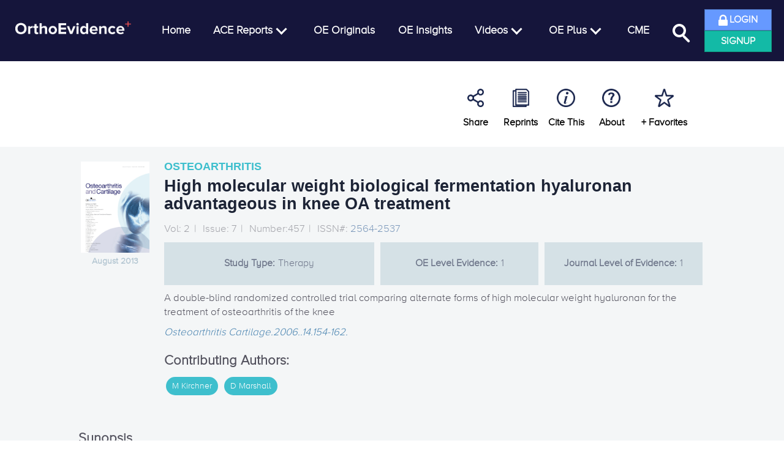

--- FILE ---
content_type: text/html; charset=utf-8
request_url: https://myorthoevidence.com/AceReports/Report/3229
body_size: 19289
content:


<!DOCTYPE html>
<html lang="en" >
<head>
    <!-- Google Tag Manager -->
    <script>
        window.dataLayer = window.dataLayer || [];
        window.dataLayer.push({
            'event': "userData",
            'oe_user_id': '',
            'userId': '',
            'oe_association': '',
            'oe_can_view_full_content': 'false',
            'oe_is_authenticated': 'false',
            'oe_account_type': 'Basic'
        });

        (function (w, d, s, l, i) {
            w[l] = w[l] || []; w[l].push({
                'gtm.start':
                    new Date().getTime(), event: 'gtm.js'
            }); var f = d.getElementsByTagName(s)[0],
                j = d.createElement(s), dl = l != 'dataLayer' ? '&l=' + l : ''; j.async = true; j.src =
                    'https://www.googletagmanager.com/gtm.js?id=' + i + dl; f.parentNode.insertBefore(j, f);
        })(window, document, 'script', 'dataLayer', 'GTM-WMGBC7N');
    </script>
    <!-- End Google Tag Manager -->


    <meta http-equiv="Content-Type" content="text/html; charset=UTF-8" />
    <meta name="viewport" content="width=device-width, initial-scale=1">
    <link href="/Content/profile?v=tcfZC1YoNx_F5lmTijprs1MbAVAZXWHvHjIOYcvpY5Q1" rel="stylesheet"/>

    <link href='https://fonts.googleapis.com/css?family=Open+Sans' rel='stylesheet' type='text/css'>
    <link href='https://fonts.googleapis.com/css?family=Montserrat' rel='stylesheet' type='text/css'>
    <script src="https://d3js.org/d3.v4.min.js"></script>
    <title>ACE Report</title>




    <meta name="description" content="OrthoEvidence is the global online source for high quality and timely Orthopaedic-only evidence-based summaries, pre-appraised by Orthopaedic medical experts.">
    
    <meta property="og:title" content="High molecular weight biological fermentation hyaluronan advantageous in knee OA treatment" />
    <meta property="og:type" content="website" />

        <meta property="og:image" content="https://myoe.blob.core.windows.net/images/Journal/Journal-1471.jpg" />
        <meta property="og:image:secure_url" content="https://myoe.blob.core.windows.net/images/Journal/Journal-1471.jpg" />

        <meta property="og:url" content="/AceReports/Report/3229" />

        <meta property="og:description" content="321 patients with knee osteoarthritis were randomised to receive treatment from one of two forms of high molecular weight hyaluronan. The first group received a high molecular weight hyaluronan produced by biological fermentation (Bio-HA), while the second group received an avian-derived hyaluronan that uses cross-linking. The primary outcome was the effectiveness of the hyaluronan intervention. Results indicated that the Bio-HA treatment had an advantageous benefit-risk profile over the CL-HA treatment." />
    <meta property="fb:app_id" content="1910863995800458" />


    <!--[if IE 7 | IE 8]>
        <link href="/css/bootstrap-ie7.css" rel="stylesheet" />
        <script src="https://ajax.googleapis.com/ajax/libs/jquery/1.11.3/jquery.min.js"></script>
        <script src="/js/modernizr.custom.94075.js"></script>
        <script src="/js/respond.min.js"></script>
        <script src="/js/respond.matchmedia.addListener.min.js"></script>
        <script src="/js/selectivizr-min.js"></script>
    <![endif]-->
    <!--[if IE 8]>
        <link href="/css/style_e8.css" rel="stylesheet" />
    <![endif]-->



    <script type="text/javascript">
        var userIsLoggedIn = false;
    </script>
    <link href="/Content/Global?v=6gZ0rR_lfX2QV37ghIbRP0eBfmZktWj6f7tElRxOKsI1" rel="stylesheet"/>

    
    <link href="/Content/Swiper.css" rel="stylesheet" />
    <link href="/Content/AceReport/AceReportRedesign?v=qNJLAeFxKE5yhrVpQYw38Y7HmbEMvupTDS5dJ6TsA1w1" rel="stylesheet"/>


    <script src="/bundles/jquery?v=cWLh16_lsn3n99RUPrvYItLSDbv8COXiifsDmxaCxW01"></script>

    <script src="/Scripts/Global?v=hgEKsuzaQsrX2zFa6GaWhl9G5hVrOCU7AXMj6whWOwY1"></script>

    
    <script type="text/javascript">
        var aceId = 3229;
        var showNotLoggedInDialog = true;
    </script>


    <script src="/Scripts/Swiper.js"></script>
    <script src="/Scripts/AceReport/AceReport?v=AxIywsV-g0zfLYuVjbM0f3JnnI-radoG4KFdF4G2CHg1"></script>


<script src="/Scripts/AceReport/AceReport2?v=bghzkVVBk7uvToD20lk8zAgl1wTdSYuG_3_-saYSS4E1"></script>
    <script src="/Scripts/AceReport/AceReportRedesign?v=U1QIJG2Dw7Waes-V4NepM3ncbusqPtDpp-tL5mvERv01"></script>

    <script src="/Scripts/AceReport/RelatedAceReportsV2?v="></script>

    <script src="/Scripts/AceReport/PreviousAndNextAceReports?v="></script>


    

    <script>
        var YTPlayers = YTPlayers || [];
        var isSignUp = false;
    </script>
    <script type="text/javascript">
        function googleTranslateElementInit() {
            if (/Android|webOS|iPhone|iPad|iPod|BlackBerry|IEMobile|Opera Mini/i.test(navigator.userAgent) || "" === 'TRUE') {
                new google.translate.TranslateElement({ pageLanguage: 'en', layout: google.translate.TranslateElement.InlineLayout.VERTICAL, gaTrack: true, gaId: 'UA-23654973-1' }, 'google_translate_element_mobile');
            }
            else {
                new google.translate.TranslateElement({ pageLanguage: 'en', layout: google.translate.TranslateElement.InlineLayout.HORIZONTAL, gaTrack: true, gaId: 'UA-23654973-1' }, 'google_translate_element');
            }
        }
    </script>
    <script type="text/javascript" src="//translate.google.com/translate_a/element.js?cb=googleTranslateElementInit"></script>
    <!-- end Google translate drop down -->
    <script type='text/javascript' src='https://platform-api.sharethis.com/js/sharethis.js#property=647fbb778e3a5500129fe5c4&product=sop' async='async'></script>
</head>

<body>
    <!-- Google Tag Manager (noscript) -->
    <noscript><iframe src="https://www.googletagmanager.com/ns.html?id=GTM-WMGBC7N" height="0" width="0" style="display:none;visibility:hidden"></iframe></noscript>
    <!-- End Google Tag Manager (noscript) -->

    
        <header class="">

<script src="/Scripts/NavigationBar?v=uGpOCaLO5VB0tQRtj6vON-uE0xS5c5WtkmXfzWm2b5k1"></script>

<link href="/Content/NavigationBarV2?v=8ZFPSNPLINMImKPHY6Y2LI5BzI59JzQTA8XdRGqHonE1" rel="stylesheet"/>




    <div class="navbar mm-menu mm-offcanvas" role="navigation" id="new-slide-menu">
        <div class="slide-menu-wrapper">

            <div class="slide-acereports">
                <div class="slide-acereports-head">
                    <img class="back-nav" src="/images/CME_Left_Up.png" role="button" />
                    <span>
                        Ace Reports
                    </span>
                </div>
                <ul class="list-unstyled">
                            <li class="col-sm-6 col-xs-12"><a href="/Search?ProductType=1">All Specialties</a></li>
                            <li class="col-sm-6 col-xs-12"><a href="/Search/?SpecialtyIds=1"&ProductType=1>Arthroplasty</a></li>
                            <li class="col-sm-6 col-xs-12"><a href="/Search/?SpecialtyIds=7"&ProductType=1>Spine</a></li>
                            <li class="col-sm-6 col-xs-12"><a href="/Search/?SpecialtyIds=11"&ProductType=1>Shoulder &amp; Elbow</a></li>
                            <li class="col-sm-6 col-xs-12"><a href="/Search/?SpecialtyIds=12"&ProductType=1>Osteoarthritis</a></li>
                            <li class="col-sm-6 col-xs-12"><a href="/Search/?SpecialtyIds=9"&ProductType=1>Trauma</a></li>
                            <li class="col-sm-6 col-xs-12"><a href="/Search/?SpecialtyIds=13"&ProductType=1>Physical Therapy &amp; Rehab</a></li>
                            <li class="col-sm-6 col-xs-12"><a href="/Search/?SpecialtyIds=8"&ProductType=1>Sports Medicine</a></li>
                            <li class="col-sm-6 col-xs-12"><a href="/Search/?SpecialtyIds=4"&ProductType=1>General Orthopaedics</a></li>
                            <li class="col-sm-6 col-xs-12"><a href="/Search/?SpecialtyIds=2"&ProductType=1>Foot &amp; Ankle</a></li>
                            <li class="col-sm-6 col-xs-12"><a href="/Search/?SpecialtyIds=5"&ProductType=1>Hand &amp; Wrist</a></li>
                            <li class="col-sm-6 col-xs-12"><a href="/Search/?SpecialtyIds=26"&ProductType=1>Cannabis</a></li>
                            <li class="col-sm-6 col-xs-12"><a href="/Search/?SpecialtyIds=27"&ProductType=1>Peri-Operative</a></li>
                            <li class="col-sm-6 col-xs-12"><a href="/Search/?SpecialtyIds=6"&ProductType=1>Pediatric Orthopaedics</a></li>
                            <li class="col-sm-6 col-xs-12"><a href="/Search/?SpecialtyIds=3"&ProductType=1>Metabolic Disorders</a></li>
                            <li class="col-sm-6 col-xs-12"><a href="/Search/?SpecialtyIds=10"&ProductType=1>Tumour</a></li>
                            <li class="col-sm-6 col-xs-12"><a href="/Search/?SpecialtyIds=24"&ProductType=1>Evidence Based Medicine</a></li>
                </ul>
            </div>

            <div class="slide-peerview">
                <div class="slide-acereports-head">
                    <img class="back-nav" src="/images/CME_Left_Up.png" role="button" />
                    <span>
                        PeerView
                    </span>
                </div>
                <div class="slide-peerview-list-wrapper">
                    <div class="dropdown-curtain-body peerview-dropdown">
                            <div class="curtain-item" role="button">
                                <a href="/PeerView/OrthopaedicSurgeon" class="activeLink ga" data-ga-category="Top Navigation" data-ga-action="PeerView" data-ga-label="Orthopaedic Surgeon">
                                    Orthopaedic Surgeon
                                </a>
                                <hr />
                            </div>
                            <div class="curtain-item" role="button">
                                <a href="/PeerView/PrimaryCarePhysician" class="activeLink ga" data-ga-category="Top Navigation" data-ga-action="PeerView" data-ga-label="Primary Care Physician">
                                    Primary Care Physician
                                </a>
                                <hr />
                            </div>
                            <div class="curtain-item" role="button">
                                <a href="/PeerView/Physiotherapist" class="activeLink ga" data-ga-category="Top Navigation" data-ga-action="PeerView" data-ga-label="Physiotherapist">
                                    Physiotherapist
                                </a>
                                <hr />
                            </div>
                            <div class="curtain-item" role="button">
                                <a href="/PeerView/OccupationalTherapist" class="activeLink ga" data-ga-category="Top Navigation" data-ga-action="PeerView" data-ga-label="Occupational Therapist">
                                    Occupational Therapist
                                </a>
                                <hr />
                            </div>
                            <div class="curtain-item" role="button">
                                <a href="/PeerView/SportsMedicineSpecialist" class="activeLink ga" data-ga-category="Top Navigation" data-ga-action="PeerView" data-ga-label="Sports Medicine Specialist">
                                    Sports Medicine Specialist
                                </a>
                                <hr />
                            </div>
                            <div class="curtain-item" role="button">
                                <a href="/PeerView/OrthopaedicResidentIntern" class="activeLink ga" data-ga-category="Top Navigation" data-ga-action="PeerView" data-ga-label="Orthopaedic Resident/Intern">
                                    Orthopaedic Resident/Intern
                                </a>
                                <hr />
                            </div>
                    </div>
                </div>
            </div>

            <div class="slide-videos">
                <div class="slide-acereports-head">
                    <img class="back-nav" src="/images/CME_Left_Up.png" role="button" />
                    <span>
                        Videos
                    </span>
                </div>
                <div class="slide-peerview-list-wrapper">
                    <div class="dropdown-curtain-body peerview-dropdown">
                        <div class="curtain-item" role="button">
                            <a href="/Podcast">
                                All Videos
                            </a>
                        </div>
                            <div class="curtain-item" role="button">
                                <a href="/Podcast/Index/1">
                                    Education
                                </a>
                            </div>
                            <div class="curtain-item" role="button">
                                <a href="/Podcast/Index/2">
                                    Innovation
                                </a>
                            </div>
                            <div class="curtain-item" role="button">
                                <a href="/Podcast/Index/3">
                                    Leadership
                                </a>
                            </div>
                            <div class="curtain-item" role="button">
                                <a href="/Podcast/Index/4">
                                    Personal Growth
                                </a>
                            </div>
                            <div class="curtain-item" role="button">
                                <a href="/Podcast/Index/5">
                                    Practice
                                </a>
                            </div>
                            <div class="curtain-item" role="button">
                                <a href="/Podcast/Index/6">
                                    Research
                                </a>
                            </div>
                            <div class="curtain-item" role="button">
                                <a href="/Podcast/Index/9">
                                    Webinar
                                </a>
                            </div>
                    </div>
                </div>
            </div>

            <div class="slide-oeplus">
                <div class="slide-acereports-head">
                    <img class="back-nav" src="/images/CME_Left_Up.png" role="button" />
                    <span>
                        OE Plus
                    </span>
                </div>
                <div class="slide-peerview-list-wrapper">
                    <div class="oe-plus-menu">
                        <div class="curtain-item" role="button">
                            <a href="/Covid19">
                                COVID-19 Resource Center
                            </a>
                            <hr />
                        </div>

                        <div class="curtain-item" role="button">
                            <a class="world-tour-tab" href="#">
                                OE World Tour
                            </a>
                            <hr />
                        </div>

                            <div class="curtain-item" role="button">
                                <a href="/Perspective/">
                                    OE Perspectives
                                </a>
                                <hr />
                            </div>

                        <div class="curtain-item" role="button">
                            <a href="/Ideas">
                                OE Ideas
                            </a>
                            <hr />
                        </div>

                            <div class="curtain-item" role="button">
                                <a href="/OeRecommends">
                                    OE Recommends
                                </a>
                                <hr />
                            </div>
                    </div>
                </div>
            </div>

            <div class="slide-nav-search slide-nav">
                <form id="slide-nav-search-form" action="/Search?ProductType=1" method="get" role="search">
                    <div class="search-bar-wrapper">
                        <img src="/images/search_icon.png" />
                        <input type="text" name="SearchTerm" placeholder="Search over 8600 ACE Reports" />
                    </div>
                </form>
            </div>

            <div class="slide-nav-menu slide-nav">
                <ul class="menu-ul">
                    <li class="item-head">
                        <div class="slide-nav-menu-item" role="button" id="slide-menu-item-0">
                            <div class="green-bar">
                            </div>
                            <div class="slide-nav-menu-item-title">
                                <span>
                                    My Dashboard
                                </span>
                            </div>
                        </div>
                    </li>

                    <li class="item-head">
                        <div class="slide-nav-menu-item" role="button" id="slide-menu-item-1">
                            <div class="green-bar">
                            </div>
                            <div class="slide-nav-menu-item-title">
                                <span>
                                    ACE Reports
                                </span>
                                <img class="right-flap" src="/images/CME_Left_Up.png" />
                            </div>
                        </div>
                    </li>

                    <li class="item-head">
                        <div class="slide-nav-menu-item" role="button" id="slide-menu-item-6">
                            <div class="green-bar">
                            </div>
                            <div class="slide-nav-menu-item-title">
                                <span>
                                    OE Originals
                                </span>
                            </div>
                        </div>
                    </li>

                    <li class="item-head">
                        <div class="slide-nav-menu-item" role="button" id="slide-menu-item-7">
                            <div class="green-bar">
                            </div>
                            <div class="slide-nav-menu-item-title">
                                <span>
                                    OE Insights
                                </span>
                            </div>
                        </div>
                    </li>

                    <li class="item-head">
                        <div class="slide-nav-menu-item" role="button" id="slide-menu-item-8">
                            <div class="green-bar">
                            </div>
                            <div class="slide-nav-menu-item-title">
                                <span>
                                    Videos
                                </span>
                                <img class="dropdown-icon" src="/images/CME_Left_Up.png" />
                            </div>
                        </div>
                    </li>

                    <li class="item-head">
                        <div class="slide-nav-menu-item" role="button" id="slide-menu-item-2">
                            <div class="green-bar">
                            </div>
                            <div class="slide-nav-menu-item-title">
                                <span>
                                    PeerView
                                </span>
                                <img class="dropdown-icon" src="/images/CME_Left_Up.png" />
                            </div>
                        </div>
                    </li>

                    <li class="item-head">
                        <div class="slide-nav-menu-item" role="button" id="slide-menu-item-3">
                            <div class="green-bar">
                            </div>
                            <div class="slide-nav-menu-item-title">
                                <span>
                                    OE Plus
                                </span>
                                <img class="dropdown-icon" src="/images/CME_Left_Up.png" />
                            </div>
                        </div>
                    </li>


                    <li class="item-head">
                        <div class="slide-nav-menu-item" role="button" id="slide-menu-item-5">
                            <div class="green-bar">
                            </div>
                            <div class="slide-nav-menu-item-title">
                                <span>
                                    My Account
                                </span>
                            </div>
                        </div>
                    </li>

                </ul>
            </div>

            <div class="slide-nav-footer">
                <div class="slide-nav-account">

                        <div class="sign-up-btn" role="button" onclick="ShowSignupPanel_new();" data-ga-action="Join">
                            <a>SIGNUP</a>
                        </div>
                        <div class="login-btn" role="button" onclick="ShowLoginPanel_new();" data-ga-action="Join">
                            <a>Login</a>
                        </div>
                </div>
            </div>
        </div>
    </div>
    <div id="new-slide-menu-curtain"></div>
        <form id="search-form" class="search-background" action="/Search" method="get" role="search">
            <div class="search-input-wrapper">
                <input type="text" class="search-input" name="SearchTerm" placeholder="Search over 8600 ACE Reports, OE Originals, Insights and more" autocomplete="off"/>
                <span class="search-close-x" trigger-show-search-form></span>
            </div>
            <a href="/Search" class="search-advanced-text">Try using our advanced search!</a>
        </form>
    <div class="fixed-header">
        <div class="oe-main-navbar">
            <div class="oe-main-navbar-logo">
                <a href="/" class="unset-cookie">
                    <img class="logo" src="/images/DashboardV2/OE_2022_White_Logo.png" alt="Ortho Evidence Logo" />
                </a>
            </div>

                <div class="oe-main-navbar-menu">
                    <div class="navbar-menu-list">
                        <div class="nav-box">
                            <div class="menu not-authorize-menu">
                                <div class="menu-item">
 <a href="/" class="set-cookie">
                                            Home
                                        </a>
                                </div>

                                <div class="dropdown menu-item dropdown-menu-item-wrapper" id="dropdown-acereport">
                                    <div class="dropdown dropdown-toggle">
                                        <a href="/Search?ProductType=1" data-toggle="dropdown" role="button" aria-haspopup="true" aria-expanded="false" class="set-cookie activeLink">
                                            <span>ACE Reports</span>
                                            <span class="dropdown-icon"></span>
                                        </a>
                                    </div>
                                </div>

                                <div class="menu-item">
                                    <a href="/Blog" class="set-cookie ">
                                        OE Originals
                                    </a>
                                </div>

                                <div class="menu-item">
                                    <a href="/OeInsights" class="set-cookie ">
                                        OE Insights
                                    </a>
                                </div>

                                <div class="dropdown menu-item dropdown-menu-item-wrapper" id="dropdown-videos">
                                    <div class="dropdown dropdown-toggle">
                                        <a href="/Podcast" class="set-cookie ">
                                            <span>Videos</span>
                                            <span class="dropdown-icon"></span>
                                        </a>
                                    </div>
                                </div>


                                <div class="dropdown menu-item dropdown-menu-item-wrapper" id="dropdown-oe-plus">
                                    <div data-toggle="dropdown" role="button" class="dropdown dropdown-toggle">
                                        <a href="#" class="">
                                            <span>OE Plus</span>
                                            <span class="dropdown-icon"></span>
                                        </a>
                                    </div>
                                </div>

                                <div class="menu-item">
                                    <a href="/CME" class="set-cookie ">
                                        CME
                                    </a>
                                </div>

                                <div class="scroll-cont menu-item nohover">
                                    <div class="search-icon" trigger-show-search-form></div>
                                </div>

                                <div class="dropdown-menu">
                                    <div class="acereport-dropdown-menu">
                                        <div class="dropdown-curtain">
                                            <div class="dropdown-curtain-body">
                                                        <div class="curtain-item" role="button">
                                                            <a href="/Search?ProductType=1">
                                                                All Specialties
                                                            </a>
                                                        </div>
                                                        <div class="curtain-item" role="button">
                                                            <a href="/Search/?SpecialtyIds=1&ProductType=1">
                                                                Arthroplasty
                                                            </a>
                                                        </div>
                                                        <div class="curtain-item" role="button">
                                                            <a href="/Search/?SpecialtyIds=26&ProductType=1">
                                                                Cannabis
                                                            </a>
                                                        </div>
                                                        <div class="curtain-item" role="button">
                                                            <a href="/Search/?SpecialtyIds=24&ProductType=1">
                                                                Ev. Based Medicine
                                                            </a>
                                                        </div>
                                                        <div class="curtain-item" role="button">
                                                            <a href="/Search/?SpecialtyIds=2&ProductType=1">
                                                                Foot &amp; Ankle
                                                            </a>
                                                        </div>
                                                        <div class="curtain-item" role="button">
                                                            <a href="/Search/?SpecialtyIds=4&ProductType=1">
                                                                General Orthopaedics
                                                            </a>
                                                        </div>
                                                        <div class="curtain-item" role="button">
                                                            <a href="/Search/?SpecialtyIds=5&ProductType=1">
                                                                Hand &amp; Wrist
                                                            </a>
                                                        </div>
                                                        <div class="curtain-item" role="button">
                                                            <a href="/Search/?SpecialtyIds=3&ProductType=1">
                                                                Metabolic Disorders
                                                            </a>
                                                        </div>
                                                        <div class="curtain-item" role="button">
                                                            <a href="/Search/?SpecialtyIds=12&ProductType=1">
                                                                Osteoarthritis
                                                            </a>
                                                        </div>
                                                        <div class="curtain-item" role="button">
                                                            <a href="/Search/?SpecialtyIds=6&ProductType=1">
                                                                Pediatric Orthopaedics
                                                            </a>
                                                        </div>
                                                        <div class="curtain-item" role="button">
                                                            <a href="/Search/?SpecialtyIds=27&ProductType=1">
                                                                Peri-Operative
                                                            </a>
                                                        </div>
                                                        <div class="curtain-item" role="button">
                                                            <a href="/Search/?SpecialtyIds=13&ProductType=1">
                                                                Phys. Therapy &amp; Rehab
                                                            </a>
                                                        </div>
                                                        <div class="curtain-item" role="button">
                                                            <a href="/Search/?SpecialtyIds=11&ProductType=1">
                                                                Shoulder &amp; Elbow
                                                            </a>
                                                        </div>
                                                        <div class="curtain-item" role="button">
                                                            <a href="/Search/?SpecialtyIds=7&ProductType=1">
                                                                Spine
                                                            </a>
                                                        </div>
                                                        <div class="curtain-item" role="button">
                                                            <a href="/Search/?SpecialtyIds=8&ProductType=1">
                                                                Sports Medicine
                                                            </a>
                                                        </div>
                                                        <div class="curtain-item" role="button">
                                                            <a href="/Search/?SpecialtyIds=9&ProductType=1">
                                                                Trauma
                                                            </a>
                                                        </div>
                                                        <div class="curtain-item" role="button">
                                                            <a href="/Search/?SpecialtyIds=10&ProductType=1">
                                                                Tumour
                                                            </a>
                                                        </div>
                                            </div>
                                            <div class="dropdown-curtain-body button-content-wrapper">
                                                <div class="button-content">
                                                    <div class="button-separator"></div>
                                                    <a href="/Search/?HasInterview=true&ProductType=1" class="button-menu-item">
                                                        <img src="/Images/DashboardV2/OE_Audio_Interviews_Icon.png" />
                                                        <h1 class="title">Author Interviews</h1>
                                                    </a>
                                                    <div class="button-separator"></div>
                                                    <a href="/AceReports/Conferences" class="button-menu-item">
                                                        <img src="/Images/DashboardV2/OE_Conference_Reports.png" />
                                                        <h1 class="title">Conference Reports</h1>
                                                    </a>
                                                    <div class="button-separator"></div>
                                                    <a href="/PeerView/OrthopaedicSurgeon" class="button-menu-item">
                                                        <img src="/Images/DashboardV2/OE_PreerView_Icon.png" />
                                                        <h1 class="title">PeerView</h1>
                                                    </a>
                                                </div>
                                            </div>
                                        </div>
                                    </div>
                                    <div class="videos-dropdown-menu">
                                        <div class="dropdown-curtain">
                                            <div class="dropdown-curtain-body button-content-wrapper">
                                                <div class="button-content">
                                                    <a href="/Podcast" class="button-menu-item podcast-button-menu-item">
                                                        <img src="/Images/DashboardV2/Ortho_Pod_Icon.png" />
                                                        <h1 class="title">
                                                            All Videos<br />
                                                            <span class="text">(209 Videos)</span>
                                                        </h1>
                                                    </a>
                                                </div>
                                                <div class="button-separator"></div>
                                            </div>
                                            <div class="dropdown-curtain-body button-content-wrapper podcast-button-content-wrapper">
                                                    <div class="curtain-item" role="button">
                                                        <a href="/Podcast/Index/1">
                                                            Education
                                                            <br/><span class="text">(8 Videos)</span>
                                                        </a>
                                                    </div>
                                                    <div class="curtain-item" role="button">
                                                        <a href="/Podcast/Index/2">
                                                            Innovation
                                                            <br/><span class="text">(6 Videos)</span>
                                                        </a>
                                                    </div>
                                                    <div class="curtain-item" role="button">
                                                        <a href="/Podcast/Index/3">
                                                            Leadership
                                                            <br/><span class="text">(33 Videos)</span>
                                                        </a>
                                                    </div>
                                                    <div class="curtain-item" role="button">
                                                        <a href="/Podcast/Index/4">
                                                            Personal Growth
                                                            <br/><span class="text">(10 Videos)</span>
                                                        </a>
                                                    </div>
                                                    <div class="curtain-item" role="button">
                                                        <a href="/Podcast/Index/5">
                                                            Practice
                                                            <br/><span class="text">(75 Videos)</span>
                                                        </a>
                                                    </div>
                                                    <div class="curtain-item" role="button">
                                                        <a href="/Podcast/Index/6">
                                                            Research
                                                            <br/><span class="text">(68 Videos)</span>
                                                        </a>
                                                    </div>
                                                    <div class="curtain-item" role="button">
                                                        <a href="/Podcast/Index/9">
                                                            Webinar
                                                            <br/><span class="text">(9 Videos)</span>
                                                        </a>
                                                    </div>
                                            </div>
                                        </div>
                                    </div>
                                    <div class="oe-plus-dropdown-menu">
                                        <div class="dropdown-curtain">
                                            <div class="dropdown-curtain-body button-content-wrapper">
                                                <div class="button-content">
                                                    <a href="/Covid19" class="button-menu-item">
                                                        <img src="/Images/DashboardV2/Covid_Resource_Centre_Icom.png" />
                                                        <h1 class="title">COVID-19 Resource Center</h1>
                                                    </a>
                                                    <div class="button-separator"></div>
                                                    <a href="http://www.oeworldtour.com" class="button-menu-item" target="_blank">
                                                        <img src="/Images/DashboardV2/OE_World_Tour_Icon.png" />
                                                        <h1 class="title">OE World Tour</h1>
                                                    </a>
                                                    <div class="button-separator"></div>
                                                    <a href="/Perspective" class="button-menu-item">
                                                        <img src="/Images/DashboardV2/OE_Persepectives_Icon.png" />
                                                        <h1 class="title">OE Perspectives</h1>
                                                    </a>
                                                    <div class="button-separator"></div>
                                                    <a href="/Ideas" class="button-menu-item">
                                                        <img src="/Images/DashboardV2/OE_Ideas_Icon.png" />
                                                        <h1 class="title">OE Ideas</h1>
                                                    </a>
                                                    <div class="button-separator"></div>
                                                    <a href="/OeRecommends" class="button-menu-item oerecommends-button">
                                                        <img src="/Images/DashboardV2/OE_Recommends_Icon.png" />
                                                        <h1 class="title">OE Recommends</h1>
                                                    </a>
                                                </div>
                                            </div>
                                        </div>
                                    </div>
                                    <div class="account-dropdown-menu">
                                        <div class="dropdown-curtain">
                                            <div class="dropdown-curtain-body button-content-wrapper short">
                                                <div class="button-content">
                                                    <a href="/Favorites" id="nav-favorites" class="button-menu-item">
                                                        <img src="/Images/DashboardV2/Fav_Icon.png" alt="My Favorites Icon" />
                                                        <h1 class="title">My Favorites</h1>
                                                    </a>
                                                    <div class="button-separator"></div>
                                                    <a href="#" data-trigger-specialties id="nav-specialties" class="button-menu-item">
                                                        <img src="/Images/DashboardV2/My_Specialties_Icon.png?v=1" alt="My Specialties Icon" />
                                                        <h1 class="title">My Specialties</h1>
                                                    </a>
                                                    <div class="button-separator"></div>
                                                    <a href="#" data-trigger-newsletter-subscriptions id="nav-newsletter-subscriptions" class="button-menu-item">
                                                        <img src="/Images/DashboardV2/Newsletter_Subscriptions_Icon.png?v=1" alt="Newsletter Subscriptions Icon" />
                                                        <h1 class="title">Newsletter</h1>
                                                    </a>
                                                    <div class="button-separator"></div>
                                                    <a href="/Account/Profile" id="nav-billing" class="button-menu-item">
                                                        <img src="/Images/DashboardV2/Billing_Settings_Icon.png" alt="Cog Icon" />
                                                        <h1 class="title">Account Settings & Billing</h1>
                                                    </a>
                                                    <div class="button-separator"></div>
                                                    <a href="/Account/Logoff" id="nav-logoff" class="button-menu-item">
                                                        <img src="/Images/DashboardV2/Logout_Icon.png" alt="Power Off Icon" />
                                                        <h1 class="title">Logout</h1>
                                                    </a>
                                                </div>
                                            </div>
                                        </div>
                                    </div>
                                </div>
                            </div>
                        </div>
                    </div>

                        <div class="navbar-menu-account">
                            <div class="login-btn" role="button" onclick="ShowLoginPanel_new();" data-ga-action="Login">
                                <a>
                                    <img src="/Images/Lock.png" />
                                    LOGIN
                                </a>
                            </div>

                            <div class="sign-up-btn" role="button" onclick="ShowSignupPanel_new();" data-ga-action="Join">
                                <a>SIGNUP</a>
                            </div>
                        </div>
                </div>
                <div class="oe-main-navbar-slidebar-toggle" role="button">
                    <label id="hamburger" for="menu" role="button">
                        <span></span>
                        <span></span>
                        <span></span>
                    </label>
                </div>
        </div>
    </div>
    <div class="nav-overlay"></div>
                    </header>

    <div id="messages-wrapper" class="messages-wrapper">
        <div id="error-message-wrapper" class="error-message-wrapper">
            
        </div>

        <div id="success-message-wrapper" class="success-message-wrapper">
            
        </div>
    </div>

    <div id="page-curtain" class="page-curtain"></div>
    <div id="page-content" class="page-content">
        <div class="page-content-header">
            <div id="page-content-title" class="page-content-title"></div>
            <div class="page-close-curtain">
                <div class="page-close-curtain-image"></div>
            </div>
        </div>
        <div id="page-content-body" class="page-content-body"></div>
    </div>
        <div id="dashboard-welcome-dialog-curtain" class="dashboard-welcome-dialog-curtain"></div>
        <div id="dashboard-welcome-dialog-curtain-2" data-trigger-close-not-logged-in-dialog-curtain class="dashboard-welcome-dialog-curtain"></div>
        <div id="dashboard-welcome-dialog-wrapper" data-trigger-close-not-logged-in-dialog-curtain class="dashboard-welcome-dialog-wrapper">
            <img class="dashboard-welcome-logo" src="/Images/oe_logo_white_2.png" alt="OrthoEvidence logo" />
            <p class="dashboard-welcome-dialog-unlock">To unlock this feature and to subscribe to our weekly evidence emails, please create a FREE orthoEvidence account.</p>
            <a href="/Account/Login?join=true" class="dashboard-welcome-signup-button">SIGNUP</a>
            <p class="dashboard-welcome-dialog-login">Already Have an Account? <a href="/Account/Login" class="dashboard-welcome-login-button">Click Here</a></p>

        </div>
    
    <div id="oe-world-tour-image" data-type="image" data-uri="https://myoe.blob.core.windows.net/images/World_Tour_2_OE_Website_Graphic.jpg" data-redirect-uri="http://www.oeworldtour.com" data-max-width="600"></div>
    <div id="loader-curtain-wrapper" class="loader-curtain-wrapper">
        <div class="loader-curtain">Loading...</div>
    </div>

    <main class="wrapper">
        <div id="covid-19-page-overhead" class="covid-19-page-overhead">
            <a href="/COVID19">
                Visit our Evidence-Based Covid-19 Website and Stay Up to Date with the latest Research.
            </a>
        </div>
        








<div class="page-wrapper" data-version="2">


    <div class="ace-report">
        <div class="ace-report-top-section ace-report-full-width">
            <div class="ace-report-header">
<div class="modal fade" id="header-modal">
    <div class="modal-dialog" role="document">
        <div class="modal-content">
            <div class="modal-body">
                <button type="button" class="close" data-dismiss="modal" aria-hidden="true"></button>
                <div class="header-modal-toggle-description">
                    <div class="header-modal-description-wrapper" id="header-modal-download">
                        <h2>Download Ace Report PDF</h2>
                        <div class="header-modal-description-button-wrapper">
                                                    </div>
                    </div>
                    <div class="header-modal-description-wrapper" id="header-modal-share">
                        <h2>Share this Ace Report </h2>
                        <div class="share-buttons">
                            <!-- ShareThis BEGIN --><div class="sharethis-inline-share-buttons"></div><!-- ShareThis END -->
                        </div>
                    </div>
                    <div class="header-modal-description-wrapper" id="header-modal-reprints"></div>
                    <div class="header-modal-description-wrapper" id="header-modal-cite">
                        <h2>Cite this Ace Report </h2>
                        <p id="header-citation-content">
                            <span id="header-citation-content-raw">OrthoEvidence. High molecular weight biological fermentation hyaluronan advantageous in knee OA treatment. ACE Report. 2013;2(7):457. Available from: </span>
                            <a id="header-citation-content-link" href="https://myorthoevidence.com/AceReport/Report/3229">https://myorthoevidence.com/AceReport/Report/3229</a>
                        </p>
                        <div class="header-modal-description-button-wrapper">
                            <span class="header-modal-description-button" id="btn-copy-citation">Copy Citation</span>
                        </div>
                    </div>
                </div>
            </div>
        </div>
    </div>
</div>

<div class="product-header-wrapper">
    <div class="product-header">
        <div class="product-header-image-wrapper">
            <img src="https://myoe.blob.core.windows.net/images/Journal/Journal-1471.jpg" alt="Ace Report Cover" class="cover-image" />
        </div>
        <div class="product-header-content">
            <div class="product-header-specialty-wrapper">
                    <a href="/Search/?SpecialtyIds=12" class="product-header-specialty-title">Osteoarthritis</a>
            </div>
            <div class="product-header-title-wrapper top-align">
                <h1>High molecular weight biological fermentation hyaluronan advantageous in knee OA treatment</h1>
            </div>
        </div>

            <div class="product-header-button-wrapper-top">
                <div class="product-header-buttons">
                                            <div class="header-button-share">
                            <div class="header-button-title">Share</div>
                        </div>
                                            <a href="https://www.parsintl.com/publication/orthoevidence" target="_blank" class="header-button-reprint">
                            <div class="header-button-title">Reprints</div>
                        </a>
                                            <div class="header-button-cite">
                            <div class="header-button-title">Cite This</div>
                        </div>
                                            <div class="header-button-about oe-help-toggle">
                            <div class="header-button-title">About</div>
                        </div>
                                            <div class="header-button-favorites  favorites-icon" data-id="3229" data-title="High molecular weight biological fermentation hyaluronan advantageous in knee OA treatment" data-product-type="1">
                            <div class="header-button-title">+ Favorites</div>
                            <div class="oe-help-icon-detail open-curtain" data-type="message" data-content="The star button allows you to save this Ace Report to your favorites."></div>
                        </div>
                </div>
            </div>
    </div>

        <div class="product-header-button-wrapper">
            <div class="product-header-buttons">
                                    <div class="header-button-share">
                        <div class="header-button-title">Share</div>
                    </div>
                                    <a href="https://www.parsintl.com/publication/orthoevidence" target="_blank" class="header-button-reprint">
                        <div class="header-button-title">Reprints</div>
                    </a>
                                    <div class="header-button-cite">
                        <div class="header-button-title">Cite This</div>
                    </div>
                                    <div class="header-button-about oe-help-toggle">
                        <div class="header-button-title">About</div>
                    </div>
                                    <div class="header-button-favorites  favorites-icon" data-id="3229" data-title="High molecular weight biological fermentation hyaluronan advantageous in knee OA treatment" data-product-type="1">
                        <div class="header-button-title">+ Favorites</div>
                        <div class="oe-help-icon-detail open-curtain" data-type="message" data-content="The star button allows you to save this Ace Report to your favorites."></div>
                    </div>
            </div>
        </div>
</div>                <div class="ace-report-publish-details ace-report-main-width">
                                    </div>
                <div class="ace-report-details ace-report-main-width">
                    <div class="ace-report-details-cover oe-help-wrapper cover-image-wrapper">
                            <img src="https://myoe.blob.core.windows.net/images/Journal/Journal-1471.jpg" alt="Ace Report Cover" class="cover-image" />
                                                    <div class="publish-date">August 2013</div>
                        <div class="oe-help-icon-detail open-curtain" data-type="message" data-content="Cover of the Publishing Journal. Click here to visit the publisher’s website, view the publications abstract, and learn more about the journal."></div>
                    </div>
                    <div class="ace-report-details-content">
                        <div class="ace-report-specialty-highimpact-wrapper">
                                <a href="/Search/?SpecialtyIds=12" class="ace-report-specialty-title">Osteoarthritis</a>
                                                    </div>
                        <div class="ace-report-title-wrapper oe-help-wrapper">
                            <h1>High molecular weight biological fermentation hyaluronan advantageous in knee OA treatment</h1>
                                <div class="ace-report-issn">
                                    <span class="issn-box">Vol: 2</span><span class="ace-report-issn-pipe">|</span>
                                    <span class="issn-box">Issue: 7</span><span class="ace-report-issn-pipe">|</span>
                                    <span class="issn-box">Number:457</span><span class="ace-report-issn-pipe">|</span>

                                        <span class="issn-box">ISSN#: <a href="#">2564-2537</a></span>
                                </div>
                            <div class="oe-help-icon-detail open-curtain" data-type="message" data-content="OE Summarised Title. This title is a summary of the main finding from the study, our details about the treatments, and comparisons being investigated."></div>
                        </div>
                        <div class="ace-report-details-types">
                            <div class="ace-report-details-type oe-help-wrapper">
                                <span>Study Type:</span><span>Therapy</span>
                                <div class="oe-help-icon-detail open-curtain" data-type="message" data-content="Study Type. States the main investigation of the study whether therapeutic, diagnostic, prognostic, an economic analysis, or non-clinical."></div>
                            </div>
                            <div class="ace-report-details-type oe-help-wrapper">
                                <span>OE Level Evidence:</span><span>1</span>
                                <div class="oe-help-icon-detail open-curtain" data-type="message" data-content="OE Level of Evidence. Level 1 evidence indicates the highest quality RCTs and Meta-Analyses, while lower levels indicate lower quality evidence (Possible levels: 1-5)."></div>
                            </div>
                            <div class="ace-report-details-type oe-help-wrapper">
                                <span>Journal Level of Evidence:</span><span>1</span>
                                <div class="oe-help-icon-detail open-curtain" data-type="message" data-content="Journal Level of Evidence. Level 1 evidence indicates the highest quality RCTs and Meta-Analyses, while lower levels indicate lower quality evidence (Possible levels: 1-5)."></div>
                            </div>
                        </div>
                        <p class="ace-report-description">A double-blind randomized controlled trial comparing alternate forms of high molecular weight hyaluronan for the treatment of osteoarthritis of the knee</p>

                            <a class="ace-report-citation" href="www.oarsijournal.com/" target="_blank">Osteoarthritis Cartilage.2006..14.154-162.</a>

                            <div class="ace-report-contributing-authors-wrapper oe-help-wrapper">
                                <p class="ace-report-contributing-authors">
                                    <span class="ace-report-contributing-authors-title">Contributing Authors: </span><br />
                                            <span class="ace-report-contributing-authors-author" data-trigger-open-not-logged-in-dialog-curtain>
                                                M Kirchner
                                            </span>
                                            <span class="ace-report-contributing-authors-author" data-trigger-open-not-logged-in-dialog-curtain>
                                                D Marshall
                                            </span>
                                </p>
                                <div class="oe-help-icon-detail open-curtain" data-type="message" data-content="Contributing Authors. Click an author name to perform a search on OrthoEvidence for other articles by this author."></div>
                            </div>
                    </div>
                </div>
            </div>


        </div>

        <div class="ace-report-middle-section ace-report-full-width">
            

        </div>

        <div class="ace-report-body-section ace-report-main-width">


            <div class="ace-report-synopsis-wrapper">
                <div class="ace-report-synopsis-title oe-help-wrapper">
                    <h3>Synopsis</h3>
                    <div class="oe-help-icon-detail open-curtain" data-type="message" data-content="Study Synopsis. This is a short paragraph providing a summary of the research trial and its findings."></div>
                </div>
                <p>321 patients with knee osteoarthritis were randomised to receive treatment from one of two forms of high molecular weight hyaluronan. The first group received a high molecular weight hyaluronan produced by biological fermentation (Bio-HA), while the second group received an avian-derived hyaluronan that uses cross-linking. The primary outcome was the effectiveness of the hyaluronan intervention. R...</p>
            </div>
        </div>

        <div class="ace-report-body-section ace-report-main-width">
<div class="locked-wrapper">
    <div class="locked-top-wrapper">

            <h3>
                <span>To view the full content, login to your account,<br/>or start your 30-day FREE Trial today.</span>
            </h3>
            <a class="register-button" href="/Pricing">FREE TRIAL</a>
            <a class="login-button" href="#" onclick="ShowLoginPanel_new();">LOGIN</a>
            <a href="/Account/ForgotPassword" class="locked-forgot-password">Forgot Password?</a>
    </div>
        <div class="locked-bottom-wrapper">
            <h3>Explore some of our unlocked ACE Reports below!</h3>
            <div class="free-reports">
                    <div class="free-report">
                        <a href="/AceReport/Report/4172">
                            <div class="free-report-image" style="background-image: url('https://myoe.blob.core.windows.net/images/Journal/Journal-2.bin')"></div>
                        </a>
                        <a href="/AceReport/Report/4172" class="free-report-title">Exercise and ultrasonography are effective in treating adults with knee osteoarthritis</a>
                    </div>
                    <div class="free-report">
                        <a href="/AceReport/Report/4497">
                            <div class="free-report-image" style="background-image: url('https://myoe.blob.core.windows.net/images/Journal/Journal-80.jpg')"></div>
                        </a>
                        <a href="/AceReport/Report/4497" class="free-report-title">Thumb carpometacarpal osteoarthritis: Radial nerve mobilization as a possible treatment</a>
                    </div>
                    <div class="free-report">
                        <a href="/AceReport/Report/9040">
                            <div class="free-report-image" style="background-image: url('https://myoe.blob.core.windows.net/images/Journal/Journal-4.png')"></div>
                        </a>
                        <a href="/AceReport/Report/9040" class="free-report-title">Physiotherapist-led exercise &amp; education improves pain for arthroplasty waitlist patients </a>
                    </div>
                    <div class="free-report">
                        <a href="/AceReport/Report/10023">
                            <div class="free-report-image" style="background-image: url('https://myoe.blob.core.windows.net/images/Journal/Journal-4.png')"></div>
                        </a>
                        <a href="/AceReport/Report/10023" class="free-report-title">Multi-injection HA appears to be more effective than single-injection HA versus saline for knee OA</a>
                    </div>
            </div>
        </div>
</div>                <div class="ace-report-preview-image-wrapper">
                    <img class="ace-report-preview-image" src="https://myoe.blob.core.windows.net/images/AceReport-Blur-LG.jpg" alt="Ace Report Preview Image" />
                </div>
        </div>

        <div class="ace-report-bottom-section ace-report-full-width">
            <div class="ace-report-main-width">
                <div class="share-wrapper">
                    <div class="line"></div>
                    <h2>SHARE THIS REPORT</h2>
                    <div class="share-buttons">
                        <!-- ShareThis BEGIN --><div class="sharethis-inline-share-buttons"></div><!-- ShareThis END -->
                    </div>
                </div>


            </div>

            


                <div class="ace-report-main-width">
                    <div class="oe-comments-wrapper">
    <div class="oe-comments-post">
            <h2>Join the Conversation</h2>
                    <p>Please <a href="#" onclick="ShowLoginPanel_new();">Login</a> or <a href="#" onclick="ShowSignupPanel_new();">Join</a> to leave comments.</p>
    </div>

</div>

                    <input type="hidden" id="ProductId" name="ProductId" value="3229" />
                    <input type="hidden" id="ProductType" name="ProductType" value="AceReport" />
                </div>
        </div>
    </div>
</div>

<input type="hidden" id="AceReportId" name="AceReportId" value="3229" />

<div id="high-impact-dialog-curtain" class="high-impact-dialog-curtain"></div>
<div id="high-impact-dialog-wrapper" class="high-impact-dialog-wrapper">
    <h1>Learn about our AI Driven <br /> High Impact Search Feature</h1>
    <img src="/Images/High_Impact_Icon.png" alt="High Impact Icon" />
    <p>Our AI driven High Impact metric calculates the impact an article will have by considering both the publishing journal and the content of the article itself. Built using the latest advances in natural language processing, OE High Impact predicts an article’s future number of citations better than impact factor alone.</p>
    <a class="high-impact-continue-button" high-impact-continue-trigger>Continue</a>
</div>

        <div class="search-overlay"></div>
    </main>

    


<footer>
        <div class="footer-navigation">
            <div class="footer-navigation-ace-reports footer-navigation-section">
                <div class="footer-navigation-section-title">
                    <span>ACE REPORTS</span>
                </div>
                <div class="footer-navigation-section-links footer-navigation-section-reports">
                    <div class="footer-navigation-subsection first">
                        <a href="/Search/?SpecialtyIds=1&ProductType=1">Arthroplasty</a>
                        <a href="/Search/?SpecialtyIds=26&ProductType=1">Cannabis</a>
                        <a href="/Search/?SpecialtyIds=24&ProductType=1">Ev. Based Medicine</a>
                        <a href="/Search/?SpecialtyIds=2&ProductType=1">Foot & Ankle</a>
                        <a href="/Search/?SpecialtyIds=4&ProductType=1">General Orthopaedics</a>
                        <a href="/Search/?SpecialtyIds=5&ProductType=1">Hand & Wrist</a>
                        <a href="/Search/?SpecialtyIds=3&ProductType=1">Metabolic Disorders</a>
                        <a href="/Search/?SpecialtyIds=12&ProductType=1">Osteoarthritis</a>
                    </div>
                    <div class="footer-navigation-subsection">
                        <a href="/Search/?SpecialtyIds=6&ProductType=1">Pediatric Orthopaedics</a>
                        <a href="/Search/?SpecialtyIds=13&ProductType=1">Physical Therapy & Rehab</a>
                        <a href="/Search/?SpecialtyIds=11&ProductType=1">Shoulder & Elbow</a>
                        <a href="/Search/?SpecialtyIds=7&ProductType=1">Spine</a>
                        <a href="/Search/?SpecialtyIds=8&ProductType=1">Sports Medicine</a>
                        <a href="/Search/?SpecialtyIds=9&ProductType=1">Trauma</a>
                        <a href="/Search/?SpecialtyIds=10&ProductType=1">Tumor</a>
                    </div>
                </div>
            </div>
            <div class="footer-navigation-oe-plus footer-navigation-section">
                <div class="footer-navigation-section-title">
                    <span>OE PLUS</span>
                </div>
                <div class="footer-navigation-section-links">
                    <a href="/Search/?AceReportType=AceReview&ProductType=1">ACE Reviews</a>
                    <a href="/AceReports/Conferences">Conference Series</a>
                    <a href="/Search/?HasInterview=true&ProductType=1">Exclusive Interviews</a>
                    <a href="/AceReports/EvidenceSeries">Evidence Series</a>
                    <a href="/Ideas">OE Ideas</a>
                    <a href="/OEInsights">OE Insights</a>
                    <a href="/Blog">OE Originals</a>
                    <a href="/Podcast">Videos</a>
                </div>
            </div>
            <div class="footer-navigation-services footer-navigation-section">
                <div class="footer-navigation-section-title">
                    <span>SERVICES</span>
                </div>
                <div class="footer-navigation-section-links">
                    <a href="/Pricing">Pricing</a>
                    <!--<a href="#">Pricing for Associations</a>-->
                    <a href="/About/Help">FAQ</a>
                    <a href="https://www.parsintl.com/publication/orthoevidence" target="_blank">Reprints & Permissions</a>
                </div>
            </div>
            <div class="footer-navigation-company footer-navigation-section">
                <div class="footer-navigation-section-title">
                    <span>COMPANY</span>
                </div>
                <div class="footer-navigation-section-links">
                    <a href="/About">About</a>
                    <a href="/About/Process">Process</a>
                    
                    <a href="/about/partners">Partners</a>
                    <a href="/association">Contact Us</a>
                    
                </div>
            </div>
        </div>
    <div class="footer-details">
        <img src="/images/DashboardV2/OE_2022_White_Logo.png" />
        <p><a href="https://goo.gl/maps/ojyKiEm8BEM2" target="_blank">3228 South Service Road, Suite 206<br />Burlington, Ontario L7N 3H8 Canada</a></p>
        <p><a href="mailto:info@myorthoevidence.com">info@myorthoevidence.com</a></p>
    </div>
    <div class="footer-social-media">
        <a href="https://www.facebook.com/OrthoEvidence" target="_blank"><img src="/images/facebook.png" alt="Facebook Page" /></a>
        <a class="twitter" href="http://twitter.com/#!/orthoevidence" target="_blank"><img src="/images/twitter.png" alt="Twitter Page" /></a>
        <a href="http://www.linkedin.com/company/orthoevidence-inc-" target="_blank"><img src="/images/linkedin.png" alt="LinkedIn Page" /></a>
        <a href="https://www.instagram.com/myorthoevidence/" target="_blank"><img src="/images/instagram--circle-512px.png" alt="Instagram Page" /></a>
    </div>
    <p class="footer-policy-links">
        <a href="/Terms">Terms of Service and Conditions</a> |
        <a href="/privacy">Privacy Policy</a> |
        <a href="/Cookies">Cookies Policy</a> |
        <a href="/Disclaimer">Disclaimer</a>
    </p>
    <div class="footer-copyright">
        <p>© 2025 OrthoEvidence Inc.</p>
        <p>All Rights Reserved.</p>
    </div>
</footer>

    <div class="modal fade video-modal" role="dialog" tabindex="-1" id="cme-video-modal">
        <div class="modal-dialog">
            <div class="modal-content panel-padding">
                <div class="modal-body">
                    <div class="center video-player-box">
                        <div id="ytplayer"></div>
                        <script>
                            YTPlayers.push({
                                iframeID: "ytplayer",
                                width: "100%",
                                height: "500",
                                videoID: "zZoIRuQQNgM",
                                modalID: "cme-video-modal"
                            });
                        </script>
                    </div>
                </div>
                <button type="button" class="video-close-button close" data-dismiss="modal">&times;</button>
            </div>
        </div>
    </div>

        <div>
            
<link href="/Content/Account/LoginModal?v=GLntMEUbmIj4XdILThzpDi9_AKFwo1nvVI3DBteQ-LY1" rel="stylesheet"/>

<script src="/Scripts/Login?v=sbLoG9sXvvGHAyYbOjrBVHvU5oQk6YsxmJ42dIyPS981"></script>



<script>

    var redirectUrl = "%2fAceReports%2fReport%2f3229";
</script>

<div class="modal fade login-modal" id="login-modal-new">
    <!-- Modal -->
    <div class="modal-dialog" role="document">
        <div class="modal-content">
            <div class="modal-body" id="login-main">
                <button type="button" class="close" data-dismiss="modal" aria-hidden="true">x</button>
                <div class="modal-error-message-wrapper" id="login-error-message">
                    <div></div>
                </div>
                <div class="modal-form-section">
                    <div class="modal-title">
                        <h2 class="text-center modal-title-txt">  </h2>
                    </div>
                    <div class="form-group" id="login-box">
<form action="/Account/Login" class="" data-ajax="true" data-ajax-failure="LoginFailedResult" data-ajax-loading="#step2-loading" data-ajax-method="Post" data-ajax-success="LoginSuccessResult" id="form-login-popup" method="post"><input name="__RequestVerificationToken" type="hidden" value="vdE2yTFxrDghz7mNOysnOaoyDp0tcs5or19-_qt3mB2aYURWNKk1o5xqLFukTxJ04MfunYRbaeEkKmCllDyYWsV_2aRL4is0uFrXd0w_Qqk1" /><input id="AffiliationCode" name="AffiliationCode" type="hidden" value="" />                                <img src="/Images/OE_LOGO_2019.png" class="association-image-placeholder" />
                            <div class="input-wrapper">
                                <div class="inner-addon left-addon relative">
                                    <i class="fa fa-envelope-o"></i>
                                    <input class="login-input" id="Email" name="Email" placeholder="Email Address" required="True" type="email" value="" />
                                </div>
                            </div>
                            <div class="input-wrapper">
                                <div class="inner-addon left-addon relative">
                                    <i class="fa fa-key"></i>
                                    <input class="login-input" id="Password" name="Password" placeholder="Password" type="password" value="" />
                                </div>
                            </div>
                            <div class="input-wrapper password-row">
                                <div class="forget-pwd">
                                    <a href="/Account/ForgotPassword">Forgot Password?</a>
                                </div>
                            </div>
                            <div class="login-btn-wrapper">
                                <input type="button" id="btn-login" class="btn-login btn-signup-login btn-login-signup " value="Login" />
                            </div>
</form>                    </div>
                    
                    <div class="form-group" id="signup-box">
                        <form>
                                <img src="/Images/OE_LOGO_2019.png" class="association-image-placeholder" />
                            <div class="input-wrapper">
                                <div class="inner-addon left-addon relative">
                                    <i class="fa fa-envelope-o"></i>
                                    <input class="signup-input" id="signUpEmail" name="signUpEmail" placeholder="Email Address" type="email" value="" />
                                    <i class="fa  fa-check"></i>
                                </div>
                            </div>
                        </form>
                        <form>
                            <div class="input-wrapper">
                                <div class="inner-addon left-addon relative">
                                    <i class="fa fa-key"></i>
                                    <input class="signup-input" id="SetPassword" name="SetPassword" placeholder="Password" type="password" value=""/>
                                    <i class="fa  fa-check"></i>
                                </div>
                            </div>
                            <input id="userId" name="userId" type="hidden" value="">
                            <div class="input-wrapper">
                                <div class="inner-addon left-addon relative">
                                    <i class="fa fa-key"></i>
                                    <input class="signup-input" id="ConfirmPassword" name="ConfirmPassword" placeholder="Confirm Password" type="password" value=""/>
                                    <i class="fa fa-times"></i>
                                </div>
                            </div>
                            <div class="input-wrapper">
                                <div class="agree-terms-row">
                                    <input type="checkbox" id="isagree"/>
                                    <div class="agreement-links ">
                                        <div>
                                            I agree to all OrthoEvidence <br/>
                                            <a href="/terms" target="_blank" class="underline">Terms of services</a>, <a href="/privacy" target="_blank" class="underline">Privacy Policies</a>
                                        </div>
                                    </div>
                                </div>
                            </div>
                        </form>
                        <div class="login-btn-wrapper ">
                            <button id="btn-signup" class="btn-signup btn-signup-login btn-login-signup">Create a FREE Account </button>
                        </div>
                    </div>
                </div>

                <div class="modal-divide">
                    <HR SIZE=3>
                    <span> OR </span>
                    <HR SIZE=3>
                </div>
                <div class="modal-bottom-section">
                    <section id="socialLoginForm">
                        


<form action="/Account/ExternalLogin?ReturnUrl=%2FAceReports%2FReport%2F3229" method="post">    <div class="external-login-popup">
        <div class="padding-sm"></div>
        <input name="__RequestVerificationToken" type="hidden" value="UAcDZ2Mb0TDfpij8HK8bN8dExMfq2hvdN28vpIVgBGvcqGthPyV3zS99KrQxKyN0JyqfDLpP3Zk4FGrd7YnXuoWddjvNeSGOV23nCpb3rhg1" />
        <div class="row socialLoginList">

                <div class="social">
                    <button type="submit" 
                            class="external-login-button google" 
                            id="Google" 
                            name="provider" 
                            value="Google" 
                            title="Log in using your Google account">
                        <span>Sign in with Google</span>
                    </button>
                </div>
            <div class="social">
                <a href="/Ovid/Login" class="external-login-button ovid">
                    <span>Sign in with OVID</span>
                </a>
            </div>
        </div>
    </div>
</form>
                    </section>
                    <div class="dont-have-account footer-link">
                        <div>Don't have an account? <a href="#" class="underline" id="login-signup">Create Account</a></div>
                    </div>

                    <div class="have-account footer-link">
                        <div>Already have an account? <a href="#" class="underline" id="signup-login">Login Now</a></div>
                    </div>
                </div>
                <div class="login-wait" id="login-wait">
                    <h3>
                        Please be patient <br />
                        while we setup your <br />
                        OrthoEvidence account.
                    </h3>
                </div>
            </div>
        </div>
    </div>
</div>

<form Id="signUpEmailForm" action="/Home/Index" method="post"><input name="__RequestVerificationToken" type="hidden" value="1GUJkU_1KbZr1n8sm7txG7Bzj21WZ-hJmIhCsNQjGmUrr0f_6JnzkcEb27cevzfBybrnow-yVs24JHPK2NSqlEcI3daKBsg_GtJKTJaltgc1" /></form>
<div class="modal fade thanksModal" tabindex="-1" role="dialog">
    <div class="modal-dialog" role="document">
        <div class="modal-content">
            <div class="modal-header">
                <button type="button" class="close" data-dismiss="modal" aria-hidden="true">x</button>
                <div class="modal-title"><h2 class="text-center thanks-title"> Thank you! </h2></div>
            </div>
            <div class="modal-footer">
                <h3 class="modal-title">We have sent you an email with instructions to complete the sign-up process. Please check your email and follow the link. </h3>
            </div>
        </div><!-- /.modal-content -->
    </div><!-- /.modal-dialog -->
</div><!-- /.modal -->

        </div>

<form Id="MainPageForm" action="/Home/Index" method="post"><input name="__RequestVerificationToken" type="hidden" value="ig9tVPZHwFDGUEu_Hxtto5IOa7Ij7jcweEvmom1A9qO9eLWBEElkEByrDjsQIT2q5eC1XUli6LXO5I13kmxCyYwhizWNsvZAPhuBruZg8KE1" /></form>    <script src="/bundles/profile?v=phzJXixH-agVdD1qfEmExHZUg7sTo0Q4PDeMyyW8FWA1"></script>

    <script src="/bundles/account?v=qpSzUqrTVYvtSgIxyokxV_5Upb7EHNpjnf0VbKdo2Ws1"></script>


    <script src="https://maps.googleapis.com/maps/api/js?v=3.exp&key=AIzaSyCsQKJ19wImijjYcIBnKV9WzgAgAdwgtGY"></script>
    <script type="text/javascript">
        var loggedIn = false;


        $(document).ready(function () {
            $(".modal-show").modal('show');

            var pathname = document.location.hash;
            if (pathname.substring(0, 1) == "#") {
                var target = document.location.hash.replace("#", "");
                if (target.length) {
                    if (target == "join") {
                        document.location = "/join";
                    }
                    else if (target == "login") {
                        $("#login-modal-new").modal('show');
                    }
                }
            }


        });
        var map;
        function initialize() {
            if (map)
                return;
            var latlng = new google.maps.LatLng(43.357877, -79.795866);
            var mapOptions = {
                disableDefaultUI: true,
                zoom: 15,
                center: latlng
            };
            map = new google.maps.Map(document.getElementById('map-canvas'),
                mapOptions);
            var marker = new google.maps.Marker({
                position: latlng,
                animation: google.maps.Animation.DROP,
                map: map,
                url: 'https://www.google.ca/maps/dir//OrthoEvidence,+3228+S+Service+Rd,+Burlington,+ON+L7N+3J6/@43.357877,-79.795866,17z/data=!4m8!4m7!1m0!1m5!1m1!1s0x882b61b7570cb885:0xe40acef1682a7cdf!2m2!1d-79.795866!2d43.357877',
                title: 'Click the marker to get direction to Ortho Evidence'
            });
            google.maps.event.addListener(marker, 'click', function () {
                window.open(this.url, '_blank');
            });
        }

        $('#contact').on('show.bs.dropdown', function () {
            $("#contact").click(initialize());
        });
        var logBar = ['<div class="padding-sm ga"  data-ga-category="Mobile Slideout Navigation" data-ga-label="Join" ><span onclick="ShowSignupPanel();mmAPI.close();" class="btn btn-primary padding-sm-hr padding-xs-vt">Join</span></div>',
            '<div class="padding-sm ga"  data-ga-category="Mobile Slideout Navigation" data-ga-label="Login"><span onclick="ShowLoginPanel();mmAPI.close();" class="btn btn-primary padding-sm-hr padding-xs-vt" >Login</a><div>'];

        if (loggedIn) {
            logBar = ['<div class="padding-sm ga"  data-ga-category="Mobile Slideout Navigation" data-ga-label="Join" ><a href="/account/logoff" class="btn btn-primary padding-sm-hr padding-xs-vt">Sign Out</a></div>']
        }
        $('#slide-menu').mmenu({
            extensions: ['effect-slide-menu', 'pageshadow'],
            searchfield: {
                add: true,
                search: false,
                form: true,
                id: "mobile-search"
            },
            counters: false,
            navbar: {
                title: ''
            },
            navbars: [
                {
                    position: 'top',
                    content: ['searchfield']
                }, {
                    position: 'top',
                    content: [
                        'prev',
                        'title',
                    ]
                },
                {
                    position: 'bottom',
                    content: logBar
                }
            ]
        });
        var mmAPI = $("#slide-menu").data("mmenu");

        if (typeof $('input, textarea').placeholder !== 'undefined' && $.isFunction($('input, textarea').placeholder)) {
            $('input, textarea').placeholder();
        }
        var mobileContactVisible = false;
        $("#mcontact").on("click", function (e) {
            $(this).parent().next().toggle("slow");
            e.preventDefault();
            e.stopPropagation();
            return false;
        });

        var selectedSubMenuId = "";
        $(".sub-menu-button").hover(function () {
            selectedSubMenuId = $(this).attr("id");
            $(this).addClass("sub-menu-button-selected");
            $("#" + selectedSubMenuId + "-content").removeClass("hidden-menu");
            return true;
        }, function () {
            $("#" + selectedSubMenuId + "-content").addClass("hidden-menu");
            $(this).removeClass("sub-menu-button-selected");
            return true;
        });
        (function () {
            if (YTPlayers.length > 0) {
                // Load the IFrame Player API code asynchronously.
                var tag = document.createElement('script');
                tag.src = "https://www.youtube.com/player_api";
                var firstScriptTag = document.getElementsByTagName('script')[0];
                firstScriptTag.parentNode.insertBefore(tag, firstScriptTag);
                window.onYouTubeIframeAPIReady = function () {
                    for (i = 0; i < YTPlayers.length; i++) {
                        YTPlayers[i].player = new YT.Player(YTPlayers[i].iframeID, {
                            height: YTPlayers[i].height,
                            width: YTPlayers[i].width,
                            videoId: YTPlayers[i].videoID,
                            playerVars: {
                                autoplay: YTPlayers[i].autoplay
                            },
                            rel: 0,
                            wmode: 'transparent',
                            events: {
                            }
                        });
                    }
                }
                $(".video-modal").on('show.bs.modal', function () {
                    var player = getPlayer($(this));
                    player.b.c.width = '100%';
                    if (!/Android|webOS|iPhone|iPad|iPod|BlackBerry|IEMobile|Opera Mini/i.test(navigator.userAgent)) {
                        player.playVideo();
                    }
                }).on('hidden.bs.modal', function () {
                    getPlayer($(this)).stopVideo();
                });
                function getPlayer(modal) {
                    var iframeid = modal.find("iframe").attr("id");
                    return ($.grep(YTPlayers, function (e) { return e.iframeID == iframeid }))[0].player;
                }
            }
        })();
    </script>

        <script>
            // Set to false if opt-in required
            var trackByDefault = true;

            if (trackByDefault || / (^|; )ac_enable_tracking = ([^;]+)/.test(document.cookie)) {
                acEnableTracking();
            }

            function acEnableTracking() {
                var expiration = new Date(new Date().getTime() + 1000 * 60 * 60 * 24 * 30);
                document.cookie = "ac_enable_tracking=1; expires= " + expiration + "; path=/";
                acTrackVisit();
            }

            function acTrackVisit() {
                var trackcmp_email = '';
                var eventAccountId = '799024291';
                var trackcmp = document.createElement("script");
                trackcmp.async = true;
                trackcmp.type = 'text/javascript';
                trackcmp.src = '//trackcmp.net/visit?actid=' + eventAccountId + '&e=' + encodeURIComponent(trackcmp_email) + '&r=' + encodeURIComponent(document.referrer) + '&u=' + encodeURIComponent(window.location.href);
                var trackcmp_s = document.getElementsByTagName("script");
                if (trackcmp_s.length) {
                    trackcmp_s[0].parentNode.appendChild(trackcmp);
                } else {
                    var trackcmp_h = document.getElementsByTagName("head");
                    trackcmp_h.length && trackcmp_h[0].appendChild(trackcmp);
                }
            }
        </script>

    


</body>

</html>


--- FILE ---
content_type: text/css; charset=utf-8
request_url: https://myorthoevidence.com/Content/AceReport/AceReportRedesign?v=qNJLAeFxKE5yhrVpQYw38Y7HmbEMvupTDS5dJ6TsA1w1
body_size: 22953
content:
@charset "UTF-8";header .sticky nav{margin-bottom:0}.wrapper{margin-top:0}.page-wrapper{width:100%}.page-wrapper .loader-wrapper,.page-wrapper .loader-curtain-wrapper{height:5em}.page-wrapper .loader,.page-wrapper .loader-curtain{color:#6da6d1;text-indent:-9999em;margin:88px auto;position:relative;font-size:11px;-webkit-transform:translateZ(0);transform:translateZ(0)}.page-wrapper .loader,.page-wrapper .loader:before,.page-wrapper .loader:after,.page-wrapper .loader-curtain,.page-wrapper .loader-curtain:before,.page-wrapper .loader-curtain:after{background:#6da6d1;-webkit-animation:loadingbar 1s infinite ease-in-out;animation:loadingbar 1s infinite ease-in-out;width:1em;height:4em}.page-wrapper .loader:before,.page-wrapper .loader:after,.page-wrapper .loader-curtain:before,.page-wrapper .loader-curtain:after{position:absolute;top:0;content:""}.page-wrapper .loader:before,.page-wrapper .loader-curtain:before{left:-1.5em;-webkit-animation-delay:-.16s;animation-delay:-.16s}.page-wrapper .loader:after,.page-wrapper .loader-curtain:after{left:1.5em;-webkit-animation-delay:.16s;animation-delay:.16s}@-webkit-keyframes loadingbar{0%,80%,100%{-webkit-box-shadow:0 0;box-shadow:0 0;height:4em}40%{-webkit-box-shadow:0 -2em;box-shadow:0 -2em;height:5em}}@keyframes loadingbar{0%,80%,100%{-webkit-box-shadow:0 0;box-shadow:0 0;height:4em}40%{-webkit-box-shadow:0 -2em;box-shadow:0 -2em;height:5em}}.page-wrapper .previous-next-container .previous-next-wrapper .previous-next-arrow-wrapper-left{float:left;left:0}.page-wrapper .previous-next-container .previous-next-wrapper .previous-next-arrow-wrapper-left:hover .previous-next-title-wrapper-left{visibility:visible;opacity:1}.page-wrapper .previous-next-container .previous-next-wrapper .previous-next-arrow-wrapper-right{float:right;right:0}.page-wrapper .previous-next-container .previous-next-wrapper .previous-next-arrow-wrapper-right:hover .previous-next-title-wrapper-right{visibility:visible;opacity:1}.page-wrapper .previous-next-container .previous-next-wrapper .previous-next-arrow-wrapper{position:absolute;height:120px;width:50px;top:320px;background-color:#3ebfcd;-webkit-transition:.5s;transition:.5s;-webkit-transition-duration:.5s;z-index:5}.page-wrapper .previous-next-container .previous-next-wrapper .previous-next-arrow-wrapper:hover{width:350px;cursor:pointer}.page-wrapper .previous-next-container .previous-next-wrapper .previous-next-arrow-wrapper:hover .previous-next-title-wrapper-right{display:inline-block}.page-wrapper .previous-next-container .previous-next-wrapper .previous-next-arrow-wrapper .previous-next-arrow-left,.page-wrapper .previous-next-container .previous-next-wrapper .previous-next-arrow-wrapper .previous-next-arrow-right{display:inline-block;vertical-align:middle;position:absolute;cursor:pointer;margin-top:50px;border-right:6px solid #fff;border-bottom:6px solid #fff;width:25px;height:25px}.page-wrapper .previous-next-container .previous-next-wrapper .previous-next-arrow-wrapper .previous-next-arrow-left.hover,.page-wrapper .previous-next-container .previous-next-wrapper .previous-next-arrow-wrapper .previous-next-arrow-right.hover{border-right:7px solid #fff;border-bottom:7px solid #fff;width:27px;height:27px}.page-wrapper .previous-next-container .previous-next-wrapper .previous-next-arrow-wrapper .previous-next-arrow-left{padding-left:10px;left:15px;-webkit-transform:rotate(-225deg);transform:rotate(-225deg)}.page-wrapper .previous-next-container .previous-next-wrapper .previous-next-arrow-wrapper .previous-next-arrow-right{padding-right:10px;right:15px;-webkit-transform:rotate(-45deg);transform:rotate(-45deg)}.page-wrapper .previous-next-container .previous-next-wrapper .previous-next-arrow-wrapper .previous-next-title-wrapper{padding:10px;white-space:nowrap;overflow:hidden;visibility:hidden;opacity:0;-webkit-transition:visibility .2s,opacity .5s linear;transition:visibility .2s,opacity .5s linear;font-size:16px;height:120px}.page-wrapper .previous-next-container .previous-next-wrapper .previous-next-arrow-wrapper .previous-next-title-wrapper .previous-next-content .previous-next-title{color:#fff}.page-wrapper .previous-next-container .previous-next-wrapper .previous-next-arrow-wrapper .previous-next-title-wrapper .previous-next-content .previous-next-link{width:290px;max-width:290px;height:70px;color:#fff;font-weight:bold;white-space:normal;white-space:-moz-normal;white-space:-normal;white-space:-o-normal;word-wrap:break-word;-webkit-box-orient:vertical;display:-webkit-box;-webkit-line-clamp:3;overflow:hidden;text-overflow:ellipsis}.page-wrapper .previous-next-container .previous-next-wrapper .previous-next-arrow-wrapper .previous-next-title-wrapper .previous-next-content .previous-next-link:hover{font-weight:bolder}.page-wrapper .previous-next-container .previous-next-wrapper .previous-next-arrow-wrapper .previous-next-title-wrapper .previous-next-content a{text-decoration:none}.page-wrapper .previous-next-container .previous-next-wrapper .previous-next-arrow-wrapper .previous-next-title-wrapper-left{margin-left:50px}.page-wrapper .previous-next-container .previous-next-wrapper .previous-next-arrow-wrapper .previous-next-title-wrapper-right{margin-right:50px}@media(max-width:1150px){.page-wrapper .previous-next-container .previous-next-wrapper .previous-next-arrow-wrapper{padding-top:0;top:136px;width:40px}.page-wrapper .previous-next-container .previous-next-wrapper .previous-next-arrow-wrapper .previous-next-arrow-left{left:10px}.page-wrapper .previous-next-container .previous-next-wrapper .previous-next-arrow-wrapper .previous-next-arrow-right{right:10px}.page-wrapper .previous-next-container .previous-next-wrapper .previous-next-arrow-wrapper .previous-next-title-wrapper-left{padding:3px 10px;margin-left:35px}.page-wrapper .previous-next-container .previous-next-wrapper .previous-next-arrow-wrapper .previous-next-title-wrapper-right{padding:3px 10px;margin-right:35px}.page-wrapper .previous-next-container .previous-next-wrapper .previous-next-arrow-wrapper .previous-next-link{height:100px}}@media(max-width:800px){.page-wrapper .previous-next-container .previous-next-wrapper .previous-next-arrow-wrapper .previous-next-link{height:90px}}@media(max-width:420px){.page-wrapper .previous-next-container .previous-next-wrapper .previous-next-arrow-wrapper:hover{width:80%}.page-wrapper .previous-next-container .previous-next-wrapper .previous-next-arrow-wrapper .previous-next-link{word-break:break-all}}.page-wrapper .loader-wrapper,.page-wrapper .loader-curtain-wrapper{height:5em}.page-wrapper .loader,.page-wrapper .loader-curtain{color:#6da6d1;text-indent:-9999em;margin:88px auto;position:relative;font-size:11px;-webkit-transform:translateZ(0);transform:translateZ(0)}.page-wrapper .loader,.page-wrapper .loader:before,.page-wrapper .loader:after,.page-wrapper .loader-curtain,.page-wrapper .loader-curtain:before,.page-wrapper .loader-curtain:after{background:#6da6d1;-webkit-animation:loadingbar 1s infinite ease-in-out;animation:loadingbar 1s infinite ease-in-out;width:1em;height:4em}.page-wrapper .loader:before,.page-wrapper .loader:after,.page-wrapper .loader-curtain:before,.page-wrapper .loader-curtain:after{position:absolute;top:0;content:""}.page-wrapper .loader:before,.page-wrapper .loader-curtain:before{left:-1.5em;-webkit-animation-delay:-.16s;animation-delay:-.16s}.page-wrapper .loader:after,.page-wrapper .loader-curtain:after{left:1.5em;-webkit-animation-delay:.16s;animation-delay:.16s}@-webkit-keyframes loadingbar{0%,80%,100%{-webkit-box-shadow:0 0;box-shadow:0 0;height:4em}40%{-webkit-box-shadow:0 -2em;box-shadow:0 -2em;height:5em}}@keyframes loadingbar{0%,80%,100%{-webkit-box-shadow:0 0;box-shadow:0 0;height:4em}40%{-webkit-box-shadow:0 -2em;box-shadow:0 -2em;height:5em}}.page-wrapper .related-products-wrapper{display:none;background-color:#17234b;position:relative;margin-top:40px}.page-wrapper .related-products-wrapper .related-products-header{width:100%;margin:0 auto;padding:0 40px;-webkit-box-pack:center;-ms-flex-pack:center;justify-content:center}.page-wrapper .related-products-wrapper .related-products-header h2{font-size:28px;margin:0;padding:30px 0 10px 0;font-weight:bolder;color:#fff;text-align:center}.page-wrapper .related-products-wrapper .related-products-header p{color:rgba(255,255,255,.7);text-align:center;font-size:1.2rem}.page-wrapper .related-products-wrapper .related-products-arrow-left,.page-wrapper .related-products-wrapper .related-products-arrow-right{display:inline-block;vertical-align:middle;position:absolute;cursor:pointer;margin-top:80px;border-right:6px solid #fff;border-bottom:6px solid #fff;width:25px;height:25px}.page-wrapper .related-products-wrapper .related-products-arrow-left.hover,.page-wrapper .related-products-wrapper .related-products-arrow-right.hover{border-right:7px solid #fff;border-bottom:7px solid #fff;width:27px;height:27px}.page-wrapper .related-products-wrapper .related-products-arrow-left{left:20px;-webkit-transform:rotate(-225deg);transform:rotate(-225deg)}.page-wrapper .related-products-wrapper .related-products-arrow-right{right:20px;-webkit-transform:rotate(-45deg);transform:rotate(-45deg)}.page-wrapper .related-products-wrapper .related-products-slider{width:90%;height:100%;overflow:hidden;margin:0 auto}@media(max-width:950px){.page-wrapper .related-products-wrapper .related-products-slider{width:85%}}@media(max-width:650px){.page-wrapper .related-products-wrapper .related-products-slider{width:80%}}@media(max-width:450px){.page-wrapper .related-products-wrapper .related-products-slider{width:75%}}@media(max-width:350px){.page-wrapper .related-products-wrapper .related-products-slider{width:70%}}.page-wrapper .related-products-wrapper .related-products-slider .related-products-container{display:-webkit-box;display:-ms-flexbox;display:flex;height:100%;width:100%;position:relative;padding:40px 0}.page-wrapper .related-products-wrapper .related-products-slider .related-products-container .related-products{background-color:#fff;border-color:#17234b;border-radius:10px}.page-wrapper .related-products-wrapper .related-products-slider .related-products-container .related-products .related-products-content{position:relative;display:table}.page-wrapper .related-products-wrapper .related-products-slider .related-products-container .related-products .related-products-content .related-products-link-image{padding-left:10px;padding-top:10px;padding-bottom:10px;height:100px;width:80px;display:table-cell;vertical-align:top;position:relative}.page-wrapper .related-products-wrapper .related-products-slider .related-products-container .related-products .related-products-content .related-products-link-image img{height:100px;width:80px;padding:4px;vertical-align:top;-o-object-fit:cover;object-fit:cover}.page-wrapper .related-products-wrapper .related-products-slider .related-products-container .related-products .related-products-content .related-products-link-image img:hover{opacity:.7}.page-wrapper .related-products-wrapper .related-products-slider .related-products-container .related-products .related-products-content .related-products-link-image:hover .related-products-link-image-hover,.page-wrapper .related-products-wrapper .related-products-slider .related-products-container .related-products .related-products-content .related-products-link-image:hover .related-products-link-image-hover-text{display:block}.page-wrapper .related-products-wrapper .related-products-slider .related-products-container .related-products .related-products-content .related-products-link-image .related-products-link-image-hover{height:100px;width:80px;background-color:#444a64;position:absolute;top:0;left:10px;opacity:.7;margin-top:10px;display:none}.page-wrapper .related-products-wrapper .related-products-slider .related-products-container .related-products .related-products-content .related-products-link-image .related-products-link-image-hover-text{position:absolute;top:50%;text-align:center;-webkit-transform:translate(0,-50%);transform:translate(0,-50%);color:#fff;background-image:url("/Images/box_arrow_icon.png");background-repeat:no-repeat;background-size:20px;background-position:center;display:none;height:100px;width:80px}.page-wrapper .related-products-wrapper .related-products-slider .related-products-container .related-products .related-products-content .related-products-link{display:table-cell;width:100%;vertical-align:middle;font-size:14px;font-weight:bold;padding-left:10px;padding-right:10px}.page-wrapper .related-products-wrapper .related-products-slider .related-products-container .related-products .related-products-content .related-products-link:link,.page-wrapper .related-products-wrapper .related-products-slider .related-products-container .related-products .related-products-content .related-products-link:visited,.page-wrapper .related-products-wrapper .related-products-slider .related-products-container .related-products .related-products-content .related-products-link:hover,.page-wrapper .related-products-wrapper .related-products-slider .related-products-container .related-products .related-products-content .related-products-link:active{color:#000}.page-wrapper .related-products-wrapper .related-products-slider .related-products-container .related-products .related-products-content .related-products-link:link:hover,.page-wrapper .related-products-wrapper .related-products-slider .related-products-container .related-products .related-products-content .related-products-link:link:active,.page-wrapper .related-products-wrapper .related-products-slider .related-products-container .related-products .related-products-content .related-products-link:visited:hover,.page-wrapper .related-products-wrapper .related-products-slider .related-products-container .related-products .related-products-content .related-products-link:visited:active,.page-wrapper .related-products-wrapper .related-products-slider .related-products-container .related-products .related-products-content .related-products-link:hover:hover,.page-wrapper .related-products-wrapper .related-products-slider .related-products-container .related-products .related-products-content .related-products-link:hover:active,.page-wrapper .related-products-wrapper .related-products-slider .related-products-container .related-products .related-products-content .related-products-link:active:hover,.page-wrapper .related-products-wrapper .related-products-slider .related-products-container .related-products .related-products-content .related-products-link:active:active{text-decoration:none}.page-wrapper .pdf-preview-header{background-color:#352e6d}.page-wrapper .ace-report{width:100%;background-color:#f4f6f7}.page-wrapper .ace-report .ace-report-main-width{width:90%;margin:0 auto;max-width:1024px;overflow:auto}.page-wrapper .ace-report .ace-report-full-width{width:100%;background-color:#f4f6f7}.page-wrapper .ace-report .oe-help-wrapper .oe-help-icon-detail{display:none}.page-wrapper .ace-report .oe-help-wrapper.active .oe-help-icon-detail{display:block}.page-wrapper .ace-report .ace-report-header .modal-dialog{width:initial!important;max-width:800px;margin-top:20vh}.page-wrapper .ace-report .ace-report-header .modal-dialog .modal-body{display:-webkit-box;display:-ms-flexbox;display:flex;-webkit-box-orient:vertical;-webkit-box-direction:normal;-ms-flex-direction:column;flex-direction:column;-webkit-box-align:center;-ms-flex-align:center;align-items:center}.page-wrapper .ace-report .ace-report-header .modal-dialog .modal-body .close{font-size:20px;background-image:url(../../Images/delete-icon.png);background-repeat:no-repeat;background-size:contain;width:20px;height:20px;opacity:1;outline:none;margin-left:auto}.page-wrapper .ace-report .ace-report-header .modal-dialog .modal-body .header-modal-toggle-description{margin:30px 0;font-size:1.8rem;color:#000;text-align:center;width:100%;word-break:break-word}.page-wrapper .ace-report .ace-report-header .modal-dialog .modal-body .header-modal-toggle-description h2{width:100%;font-size:28px;font-weight:bolder;text-align:center;margin:20px auto;color:#000}.page-wrapper .ace-report .ace-report-header .modal-dialog .modal-body .header-modal-toggle-description p{font-size:18px;color:#666}.page-wrapper .ace-report .ace-report-header .modal-dialog .modal-body .header-modal-toggle-description .header-modal-description-wrapper{width:100%;display:-webkit-box;display:-ms-flexbox;display:flex;-webkit-box-orient:vertical;-webkit-box-direction:normal;-ms-flex-direction:column;flex-direction:column}.page-wrapper .ace-report .ace-report-header .modal-dialog .modal-body .header-modal-toggle-description .header-modal-description-wrapper .header-modal-description-button-wrapper{display:-webkit-box;display:-ms-flexbox;display:flex;-webkit-box-orient:horizontal;-webkit-box-direction:normal;-ms-flex-direction:row;flex-direction:row;-webkit-box-pack:center;-ms-flex-pack:center;justify-content:center}.page-wrapper .ace-report .ace-report-header .modal-dialog .modal-body .header-modal-toggle-description .header-modal-description-wrapper .header-modal-description-button-wrapper .header-modal-description-button{min-width:150px;cursor:pointer;border-radius:7px;padding:10px 20px;margin:20px 5px 0 5px;background-color:#3ebfcd;color:#fff;font-size:18px;text-align:center;font-weight:bold}.page-wrapper .ace-report .ace-report-header .modal-dialog .modal-body .header-modal-toggle-description .header-modal-description-wrapper .header-modal-description-button-wrapper .header-modal-description-button a,.page-wrapper .ace-report .ace-report-header .modal-dialog .modal-body .header-modal-toggle-description .header-modal-description-wrapper .header-modal-description-button-wrapper .header-modal-description-button span{color:#fff}.page-wrapper .ace-report .ace-report-header .modal-dialog .modal-body .header-modal-toggle-description .header-modal-description-wrapper .header-modal-description-button-wrapper .header-modal-description-button a:link,.page-wrapper .ace-report .ace-report-header .modal-dialog .modal-body .header-modal-toggle-description .header-modal-description-wrapper .header-modal-description-button-wrapper .header-modal-description-button a:visited,.page-wrapper .ace-report .ace-report-header .modal-dialog .modal-body .header-modal-toggle-description .header-modal-description-wrapper .header-modal-description-button-wrapper .header-modal-description-button a:hover,.page-wrapper .ace-report .ace-report-header .modal-dialog .modal-body .header-modal-toggle-description .header-modal-description-wrapper .header-modal-description-button-wrapper .header-modal-description-button a:active,.page-wrapper .ace-report .ace-report-header .modal-dialog .modal-body .header-modal-toggle-description .header-modal-description-wrapper .header-modal-description-button-wrapper .header-modal-description-button span:link,.page-wrapper .ace-report .ace-report-header .modal-dialog .modal-body .header-modal-toggle-description .header-modal-description-wrapper .header-modal-description-button-wrapper .header-modal-description-button span:visited,.page-wrapper .ace-report .ace-report-header .modal-dialog .modal-body .header-modal-toggle-description .header-modal-description-wrapper .header-modal-description-button-wrapper .header-modal-description-button span:hover,.page-wrapper .ace-report .ace-report-header .modal-dialog .modal-body .header-modal-toggle-description .header-modal-description-wrapper .header-modal-description-button-wrapper .header-modal-description-button span:active{color:#fff;text-decoration:none}.page-wrapper .ace-report .ace-report-header .modal-dialog .modal-body .header-modal-toggle-description .header-modal-description-wrapper .header-modal-description-button-wrapper .header-modal-description-button:hover{background-color:#3b9fa9}.page-wrapper .ace-report .ace-report-header .modal-dialog .modal-body .header-modal-toggle-description #header-modal-cite p .citation{margin:40px auto 40px auto;background-color:#ccf;padding:10px;border:1px solid #b9b9e2}.page-wrapper .ace-report .ace-report-header .modal-dialog .modal-body .header-modal-toggle-description #header-modal-cite p .citation h3{font-weight:bold;font-size:20px;margin:0;padding:0;color:#5f5f5f}.page-wrapper .ace-report .ace-report-header .modal-dialog .modal-body .header-modal-toggle-description #header-modal-cite p .citation p{text-align:left;margin:0;padding:5px 0 0 0;color:#5f5f5f;font-size:18px}.page-wrapper .ace-report .ace-report-header .modal-dialog .modal-body .header-modal-toggle-description #header-modal-cite p .citation p a{white-space:pre-wrap;white-space:-moz-pre-wrap;white-space:-pre-wrap;white-space:-o-pre-wrap;word-wrap:break-word;-ms-word-break:break-all;word-break:break-all;word-break:break-word;-ms-hyphens:auto;hyphens:auto}.page-wrapper .ace-report .ace-report-header .modal-dialog .modal-body .header-modal-toggle-description #header-modal-cite p .citation p a:link,.page-wrapper .ace-report .ace-report-header .modal-dialog .modal-body .header-modal-toggle-description #header-modal-cite p .citation p a:visited,.page-wrapper .ace-report .ace-report-header .modal-dialog .modal-body .header-modal-toggle-description #header-modal-cite p .citation p a:hover,.page-wrapper .ace-report .ace-report-header .modal-dialog .modal-body .header-modal-toggle-description #header-modal-cite p .citation p a:active{color:#5f5f5f}.page-wrapper .ace-report .ace-report-header .modal-dialog .modal-body .header-modal-toggle-description #header-modal-cite a{font-style:italic;color:#4581af;color:#053d7f}.page-wrapper .ace-report .ace-report-header #login-main .close{background-image:none!important}.page-wrapper .ace-report .ace-report-header .product-header-wrapper{width:100%;background:#fff;margin-top:20px}.page-wrapper .ace-report .ace-report-header .product-header-wrapper .product-header{position:fixed;top:0;left:0;width:100%;padding:20px;z-index:10;background-color:#1d2436;display:-webkit-box;display:-ms-flexbox;display:flex;display:none;-webkit-box-pack:justify;-ms-flex-pack:justify;justify-content:space-between}@media(max-width:440px){.page-wrapper .ace-report .ace-report-header .product-header-wrapper .product-header{padding:0}}.page-wrapper .ace-report .ace-report-header .product-header-wrapper .product-header .product-header-image-wrapper{padding-right:20px}@media(max-width:1000px){.page-wrapper .ace-report .ace-report-header .product-header-wrapper .product-header .product-header-image-wrapper{display:none}}.page-wrapper .ace-report .ace-report-header .product-header-wrapper .product-header .product-header-image-wrapper .cover-image{width:120px;height:90px;-o-object-fit:contain;object-fit:contain}.page-wrapper .ace-report .ace-report-header .product-header-wrapper .product-header .product-header-content{width:100%;padding:0;height:90px}@media(max-width:800px){.page-wrapper .ace-report .ace-report-header .product-header-wrapper .product-header .product-header-content{display:none}}.page-wrapper .ace-report .ace-report-header .product-header-wrapper .product-header .product-header-content .product-header-specialty-wrapper{color:#36c5d5;text-transform:uppercase}.page-wrapper .ace-report .ace-report-header .product-header-wrapper .product-header .product-header-content .product-header-specialty-wrapper .product-header-specialty-title{padding-right:20px}.page-wrapper .ace-report .ace-report-header .product-header-wrapper .product-header .product-header-content .product-header-specialty-wrapper .product-header-specialty-title:link,.page-wrapper .ace-report .ace-report-header .product-header-wrapper .product-header .product-header-content .product-header-specialty-wrapper .product-header-specialty-title:visited,.page-wrapper .ace-report .ace-report-header .product-header-wrapper .product-header .product-header-content .product-header-specialty-wrapper .product-header-specialty-title:hover,.page-wrapper .ace-report .ace-report-header .product-header-wrapper .product-header .product-header-content .product-header-specialty-wrapper .product-header-specialty-title:active{color:#3ebfcd;font-family:"ProximaNovaA",sans-serif;font-size:18px;text-decoration:none;text-transform:uppercase;font-weight:bold}.page-wrapper .ace-report .ace-report-header .product-header-wrapper .product-header .product-header-content .product-header-title-wrapper{max-height:100%;display:-webkit-box;display:-ms-flexbox;display:flex}.page-wrapper .ace-report .ace-report-header .product-header-wrapper .product-header .product-header-content .product-header-title-wrapper h1{font-size:20px;color:#fff}.page-wrapper .ace-report .ace-report-header .product-header-wrapper .product-header .product-header-content .center-align{-webkit-box-align:center;-ms-flex-align:center;align-items:center}.page-wrapper .ace-report .ace-report-header .product-header-wrapper .product-header .product-header-content .top-align{vertical-align:top}.page-wrapper .ace-report .ace-report-header .product-header-wrapper .product-header .product-header-content .top-align h1{margin-top:0}@media(max-width:800px){.page-wrapper .ace-report .ace-report-header .product-header-wrapper .product-header .product-header-button-wrapper-top{width:100%}}.page-wrapper .ace-report .ace-report-header .product-header-wrapper .product-header .product-header-button-wrapper-top .product-header-buttons{display:-webkit-box;display:-ms-flexbox;display:flex;-ms-flex-wrap:nowrap;flex-wrap:nowrap}.page-wrapper .ace-report .ace-report-header .product-header-wrapper .product-header .product-header-button-wrapper-top .product-header-buttons .header-button-download{display:inline-block;height:90px;min-width:70px;margin:0 auto;background-color:transparent;background:url("/Images/Download_OE_Over.png");background-repeat:no-repeat;background-size:22px 30px;background-position:center 15px}@media(max-width:700px){.page-wrapper .ace-report .ace-report-header .product-header-wrapper .product-header .product-header-button-wrapper-top .product-header-buttons .header-button-download{height:75px;background-size:calc(22px*.8) calc(30px*.8);min-width:60px}}@media(max-width:440px){.page-wrapper .ace-report .ace-report-header .product-header-wrapper .product-header .product-header-button-wrapper-top .product-header-buttons .header-button-download{min-width:50px}}.page-wrapper .ace-report .ace-report-header .product-header-wrapper .product-header .product-header-button-wrapper-top .product-header-buttons .header-button-download .header-button-title{color:#000;font-size:16px;font-weight:bold;padding:60px 5px 0 5px;text-align:center}@media(max-width:700px){.page-wrapper .ace-report .ace-report-header .product-header-wrapper .product-header .product-header-button-wrapper-top .product-header-buttons .header-button-download .header-button-title{padding:50px 5px 0 5px;font-size:14px}}@media(max-width:440px){.page-wrapper .ace-report .ace-report-header .product-header-wrapper .product-header .product-header-button-wrapper-top .product-header-buttons .header-button-download .header-button-title{padding:50px 3px 0 3px;font-size:13px}}.page-wrapper .ace-report .ace-report-header .product-header-wrapper .product-header .product-header-button-wrapper-top .product-header-buttons .header-button-download:hover,.page-wrapper .ace-report .ace-report-header .product-header-wrapper .product-header .product-header-button-wrapper-top .product-header-buttons .header-button-download.hover{background:url("/Images/Download_OE_Over.png");background-repeat:no-repeat;background-size:22px 30px;background-position:center 15px;background-color:#3ebfcd;cursor:pointer;color:#fff}@media(max-width:700px){.page-wrapper .ace-report .ace-report-header .product-header-wrapper .product-header .product-header-button-wrapper-top .product-header-buttons .header-button-download:hover,.page-wrapper .ace-report .ace-report-header .product-header-wrapper .product-header .product-header-button-wrapper-top .product-header-buttons .header-button-download.hover{background-size:calc(22px*.8) calc(30px*.8)}}.page-wrapper .ace-report .ace-report-header .product-header-wrapper .product-header .product-header-button-wrapper-top .product-header-buttons .header-button-download:hover .header-button-title,.page-wrapper .ace-report .ace-report-header .product-header-wrapper .product-header .product-header-button-wrapper-top .product-header-buttons .header-button-download.hover .header-button-title{color:#fff}.page-wrapper .ace-report .ace-report-header .product-header-wrapper .product-header .product-header-button-wrapper-top .product-header-buttons .header-button-share{display:inline-block;height:90px;min-width:70px;margin:0 auto;background-color:transparent;background:url("/Images/Share_OE_Over.png");background-repeat:no-repeat;background-size:27px 30px;background-position:center 15px}@media(max-width:700px){.page-wrapper .ace-report .ace-report-header .product-header-wrapper .product-header .product-header-button-wrapper-top .product-header-buttons .header-button-share{height:75px;background-size:calc(27px*.8) calc(30px*.8);min-width:60px}}@media(max-width:440px){.page-wrapper .ace-report .ace-report-header .product-header-wrapper .product-header .product-header-button-wrapper-top .product-header-buttons .header-button-share{min-width:50px}}.page-wrapper .ace-report .ace-report-header .product-header-wrapper .product-header .product-header-button-wrapper-top .product-header-buttons .header-button-share .header-button-title{color:#000;font-size:16px;font-weight:bold;padding:60px 5px 0 5px;text-align:center}@media(max-width:700px){.page-wrapper .ace-report .ace-report-header .product-header-wrapper .product-header .product-header-button-wrapper-top .product-header-buttons .header-button-share .header-button-title{padding:50px 5px 0 5px;font-size:14px}}@media(max-width:440px){.page-wrapper .ace-report .ace-report-header .product-header-wrapper .product-header .product-header-button-wrapper-top .product-header-buttons .header-button-share .header-button-title{padding:50px 3px 0 3px;font-size:13px}}.page-wrapper .ace-report .ace-report-header .product-header-wrapper .product-header .product-header-button-wrapper-top .product-header-buttons .header-button-share:hover,.page-wrapper .ace-report .ace-report-header .product-header-wrapper .product-header .product-header-button-wrapper-top .product-header-buttons .header-button-share.hover{background:url("/Images/Share_OE_Over.png");background-repeat:no-repeat;background-size:27px 30px;background-position:center 15px;background-color:#3ebfcd;cursor:pointer;color:#fff}@media(max-width:700px){.page-wrapper .ace-report .ace-report-header .product-header-wrapper .product-header .product-header-button-wrapper-top .product-header-buttons .header-button-share:hover,.page-wrapper .ace-report .ace-report-header .product-header-wrapper .product-header .product-header-button-wrapper-top .product-header-buttons .header-button-share.hover{background-size:calc(27px*.8) calc(30px*.8)}}.page-wrapper .ace-report .ace-report-header .product-header-wrapper .product-header .product-header-button-wrapper-top .product-header-buttons .header-button-share:hover .header-button-title,.page-wrapper .ace-report .ace-report-header .product-header-wrapper .product-header .product-header-button-wrapper-top .product-header-buttons .header-button-share.hover .header-button-title{color:#fff}.page-wrapper .ace-report .ace-report-header .product-header-wrapper .product-header .product-header-button-wrapper-top .product-header-buttons .header-button-cite{display:inline-block;height:90px;min-width:70px;margin:0 auto;background-color:transparent;background:url("/Images/Cite_OE_Over.png");background-repeat:no-repeat;background-size:30px 30px;background-position:center 15px;min-width:90px}@media(max-width:700px){.page-wrapper .ace-report .ace-report-header .product-header-wrapper .product-header .product-header-button-wrapper-top .product-header-buttons .header-button-cite{height:75px;background-size:calc(30px*.8) calc(30px*.8);min-width:60px}}@media(max-width:440px){.page-wrapper .ace-report .ace-report-header .product-header-wrapper .product-header .product-header-button-wrapper-top .product-header-buttons .header-button-cite{min-width:50px}}.page-wrapper .ace-report .ace-report-header .product-header-wrapper .product-header .product-header-button-wrapper-top .product-header-buttons .header-button-cite .header-button-title{color:#000;font-size:16px;font-weight:bold;padding:60px 5px 0 5px;text-align:center}@media(max-width:700px){.page-wrapper .ace-report .ace-report-header .product-header-wrapper .product-header .product-header-button-wrapper-top .product-header-buttons .header-button-cite .header-button-title{padding:50px 5px 0 5px;font-size:14px}}@media(max-width:440px){.page-wrapper .ace-report .ace-report-header .product-header-wrapper .product-header .product-header-button-wrapper-top .product-header-buttons .header-button-cite .header-button-title{padding:50px 3px 0 3px;font-size:13px}}.page-wrapper .ace-report .ace-report-header .product-header-wrapper .product-header .product-header-button-wrapper-top .product-header-buttons .header-button-cite:hover,.page-wrapper .ace-report .ace-report-header .product-header-wrapper .product-header .product-header-button-wrapper-top .product-header-buttons .header-button-cite.hover{background:url("/Images/Cite_OE_Over.png");background-repeat:no-repeat;background-size:30px 30px;background-position:center 15px;background-color:#3ebfcd;cursor:pointer;color:#fff}@media(max-width:700px){.page-wrapper .ace-report .ace-report-header .product-header-wrapper .product-header .product-header-button-wrapper-top .product-header-buttons .header-button-cite:hover,.page-wrapper .ace-report .ace-report-header .product-header-wrapper .product-header .product-header-button-wrapper-top .product-header-buttons .header-button-cite.hover{background-size:calc(30px*.8) calc(30px*.8)}}.page-wrapper .ace-report .ace-report-header .product-header-wrapper .product-header .product-header-button-wrapper-top .product-header-buttons .header-button-cite:hover .header-button-title,.page-wrapper .ace-report .ace-report-header .product-header-wrapper .product-header .product-header-button-wrapper-top .product-header-buttons .header-button-cite.hover .header-button-title{color:#fff}.page-wrapper .ace-report .ace-report-header .product-header-wrapper .product-header .product-header-button-wrapper-top .product-header-buttons .header-button-about{display:inline-block;height:90px;min-width:70px;margin:0 auto;background-color:transparent;background:url("/Images/About_OE_Over.png");background-repeat:no-repeat;background-size:30px 30px;background-position:center 15px}@media(max-width:700px){.page-wrapper .ace-report .ace-report-header .product-header-wrapper .product-header .product-header-button-wrapper-top .product-header-buttons .header-button-about{height:75px;background-size:calc(30px*.8) calc(30px*.8);min-width:60px}}@media(max-width:440px){.page-wrapper .ace-report .ace-report-header .product-header-wrapper .product-header .product-header-button-wrapper-top .product-header-buttons .header-button-about{min-width:50px}}.page-wrapper .ace-report .ace-report-header .product-header-wrapper .product-header .product-header-button-wrapper-top .product-header-buttons .header-button-about .header-button-title{color:#000;font-size:16px;font-weight:bold;padding:60px 5px 0 5px;text-align:center}@media(max-width:700px){.page-wrapper .ace-report .ace-report-header .product-header-wrapper .product-header .product-header-button-wrapper-top .product-header-buttons .header-button-about .header-button-title{padding:50px 5px 0 5px;font-size:14px}}@media(max-width:440px){.page-wrapper .ace-report .ace-report-header .product-header-wrapper .product-header .product-header-button-wrapper-top .product-header-buttons .header-button-about .header-button-title{padding:50px 3px 0 3px;font-size:13px}}.page-wrapper .ace-report .ace-report-header .product-header-wrapper .product-header .product-header-button-wrapper-top .product-header-buttons .header-button-about:hover,.page-wrapper .ace-report .ace-report-header .product-header-wrapper .product-header .product-header-button-wrapper-top .product-header-buttons .header-button-about.hover{background:url("/Images/About_OE_Over.png");background-repeat:no-repeat;background-size:30px 30px;background-position:center 15px;background-color:#3ebfcd;cursor:pointer;color:#fff}@media(max-width:700px){.page-wrapper .ace-report .ace-report-header .product-header-wrapper .product-header .product-header-button-wrapper-top .product-header-buttons .header-button-about:hover,.page-wrapper .ace-report .ace-report-header .product-header-wrapper .product-header .product-header-button-wrapper-top .product-header-buttons .header-button-about.hover{background-size:calc(30px*.8) calc(30px*.8)}}.page-wrapper .ace-report .ace-report-header .product-header-wrapper .product-header .product-header-button-wrapper-top .product-header-buttons .header-button-about:hover .header-button-title,.page-wrapper .ace-report .ace-report-header .product-header-wrapper .product-header .product-header-button-wrapper-top .product-header-buttons .header-button-about.hover .header-button-title{color:#fff}.page-wrapper .ace-report .ace-report-header .product-header-wrapper .product-header .product-header-button-wrapper-top .product-header-buttons .header-button-reprint{display:inline-block;height:90px;min-width:70px;margin:0 auto;background-color:transparent;background:url("/Images/Reprints_OE_Over.png");background-repeat:no-repeat;background-size:27px 30px;background-position:center 15px}@media(max-width:700px){.page-wrapper .ace-report .ace-report-header .product-header-wrapper .product-header .product-header-button-wrapper-top .product-header-buttons .header-button-reprint{height:75px;background-size:calc(27px*.8) calc(30px*.8);min-width:60px}}@media(max-width:440px){.page-wrapper .ace-report .ace-report-header .product-header-wrapper .product-header .product-header-button-wrapper-top .product-header-buttons .header-button-reprint{min-width:50px}}.page-wrapper .ace-report .ace-report-header .product-header-wrapper .product-header .product-header-button-wrapper-top .product-header-buttons .header-button-reprint .header-button-title{color:#000;font-size:16px;font-weight:bold;padding:60px 5px 0 5px;text-align:center}@media(max-width:700px){.page-wrapper .ace-report .ace-report-header .product-header-wrapper .product-header .product-header-button-wrapper-top .product-header-buttons .header-button-reprint .header-button-title{padding:50px 5px 0 5px;font-size:14px}}@media(max-width:440px){.page-wrapper .ace-report .ace-report-header .product-header-wrapper .product-header .product-header-button-wrapper-top .product-header-buttons .header-button-reprint .header-button-title{padding:50px 3px 0 3px;font-size:13px}}.page-wrapper .ace-report .ace-report-header .product-header-wrapper .product-header .product-header-button-wrapper-top .product-header-buttons .header-button-reprint:hover,.page-wrapper .ace-report .ace-report-header .product-header-wrapper .product-header .product-header-button-wrapper-top .product-header-buttons .header-button-reprint.hover{background:url("/Images/Reprints_OE_Over.png");background-repeat:no-repeat;background-size:27px 30px;background-position:center 15px;background-color:#3ebfcd;cursor:pointer;color:#fff}@media(max-width:700px){.page-wrapper .ace-report .ace-report-header .product-header-wrapper .product-header .product-header-button-wrapper-top .product-header-buttons .header-button-reprint:hover,.page-wrapper .ace-report .ace-report-header .product-header-wrapper .product-header .product-header-button-wrapper-top .product-header-buttons .header-button-reprint.hover{background-size:calc(27px*.8) calc(30px*.8)}}.page-wrapper .ace-report .ace-report-header .product-header-wrapper .product-header .product-header-button-wrapper-top .product-header-buttons .header-button-reprint:hover .header-button-title,.page-wrapper .ace-report .ace-report-header .product-header-wrapper .product-header .product-header-button-wrapper-top .product-header-buttons .header-button-reprint.hover .header-button-title{color:#fff}.page-wrapper .ace-report .ace-report-header .product-header-wrapper .product-header .product-header-button-wrapper-top .product-header-buttons .header-button-favorites.active{display:inline-block;height:90px;min-width:70px;margin:0 auto;background-color:transparent;background:url("/Images/Favorites_OE_Down_Over.png");background-repeat:no-repeat;background-size:31px 30px;background-position:center 15px;min-width:90px}@media(max-width:700px){.page-wrapper .ace-report .ace-report-header .product-header-wrapper .product-header .product-header-button-wrapper-top .product-header-buttons .header-button-favorites.active{height:75px;background-size:calc(31px*.8) calc(30px*.8);min-width:60px}}@media(max-width:440px){.page-wrapper .ace-report .ace-report-header .product-header-wrapper .product-header .product-header-button-wrapper-top .product-header-buttons .header-button-favorites.active{min-width:50px}}.page-wrapper .ace-report .ace-report-header .product-header-wrapper .product-header .product-header-button-wrapper-top .product-header-buttons .header-button-favorites.active .header-button-title{color:#000;font-size:16px;font-weight:bold;padding:60px 5px 0 5px;text-align:center}@media(max-width:700px){.page-wrapper .ace-report .ace-report-header .product-header-wrapper .product-header .product-header-button-wrapper-top .product-header-buttons .header-button-favorites.active .header-button-title{padding:50px 5px 0 5px;font-size:14px}}@media(max-width:440px){.page-wrapper .ace-report .ace-report-header .product-header-wrapper .product-header .product-header-button-wrapper-top .product-header-buttons .header-button-favorites.active .header-button-title{padding:50px 3px 0 3px;font-size:13px}}.page-wrapper .ace-report .ace-report-header .product-header-wrapper .product-header .product-header-button-wrapper-top .product-header-buttons .header-button-favorites.active:hover,.page-wrapper .ace-report .ace-report-header .product-header-wrapper .product-header .product-header-button-wrapper-top .product-header-buttons .header-button-favorites.active.hover{background:url("/Images/Favorites_OE_Down_Over.png");background-repeat:no-repeat;background-size:31px 30px;background-position:center 15px;background-color:#3ebfcd;cursor:pointer;color:#fff}@media(max-width:700px){.page-wrapper .ace-report .ace-report-header .product-header-wrapper .product-header .product-header-button-wrapper-top .product-header-buttons .header-button-favorites.active:hover,.page-wrapper .ace-report .ace-report-header .product-header-wrapper .product-header .product-header-button-wrapper-top .product-header-buttons .header-button-favorites.active.hover{background-size:calc(31px*.8) calc(30px*.8)}}.page-wrapper .ace-report .ace-report-header .product-header-wrapper .product-header .product-header-button-wrapper-top .product-header-buttons .header-button-favorites.active:hover .header-button-title,.page-wrapper .ace-report .ace-report-header .product-header-wrapper .product-header .product-header-button-wrapper-top .product-header-buttons .header-button-favorites.active.hover .header-button-title{color:#fff}.page-wrapper .ace-report .ace-report-header .product-header-wrapper .product-header .product-header-button-wrapper-top .product-header-buttons .header-button-favorites{display:inline-block;height:90px;min-width:70px;margin:0 auto;background-color:transparent;background:url("/Images/Favorites_OE_Over.png");background-repeat:no-repeat;background-size:31px 30px;background-position:center 15px;min-width:90px}@media(max-width:700px){.page-wrapper .ace-report .ace-report-header .product-header-wrapper .product-header .product-header-button-wrapper-top .product-header-buttons .header-button-favorites{height:75px;background-size:calc(31px*.8) calc(30px*.8);min-width:60px}}@media(max-width:440px){.page-wrapper .ace-report .ace-report-header .product-header-wrapper .product-header .product-header-button-wrapper-top .product-header-buttons .header-button-favorites{min-width:50px}}.page-wrapper .ace-report .ace-report-header .product-header-wrapper .product-header .product-header-button-wrapper-top .product-header-buttons .header-button-favorites .header-button-title{color:#000;font-size:16px;font-weight:bold;padding:60px 5px 0 5px;text-align:center}@media(max-width:700px){.page-wrapper .ace-report .ace-report-header .product-header-wrapper .product-header .product-header-button-wrapper-top .product-header-buttons .header-button-favorites .header-button-title{padding:50px 5px 0 5px;font-size:14px}}@media(max-width:440px){.page-wrapper .ace-report .ace-report-header .product-header-wrapper .product-header .product-header-button-wrapper-top .product-header-buttons .header-button-favorites .header-button-title{padding:50px 3px 0 3px;font-size:13px}}.page-wrapper .ace-report .ace-report-header .product-header-wrapper .product-header .product-header-button-wrapper-top .product-header-buttons .header-button-favorites:hover,.page-wrapper .ace-report .ace-report-header .product-header-wrapper .product-header .product-header-button-wrapper-top .product-header-buttons .header-button-favorites.hover{background:url("/Images/Favorites_OE_Over.png");background-repeat:no-repeat;background-size:31px 30px;background-position:center 15px;background-color:#3ebfcd;cursor:pointer;color:#fff}@media(max-width:700px){.page-wrapper .ace-report .ace-report-header .product-header-wrapper .product-header .product-header-button-wrapper-top .product-header-buttons .header-button-favorites:hover,.page-wrapper .ace-report .ace-report-header .product-header-wrapper .product-header .product-header-button-wrapper-top .product-header-buttons .header-button-favorites.hover{background-size:calc(31px*.8) calc(30px*.8)}}.page-wrapper .ace-report .ace-report-header .product-header-wrapper .product-header .product-header-button-wrapper-top .product-header-buttons .header-button-favorites:hover .header-button-title,.page-wrapper .ace-report .ace-report-header .product-header-wrapper .product-header .product-header-button-wrapper-top .product-header-buttons .header-button-favorites.hover .header-button-title{color:#fff}.page-wrapper .ace-report .ace-report-header .product-header-wrapper .product-header .product-header-button-wrapper-top .product-header-buttons .header-button-download .header-button-title,.page-wrapper .ace-report .ace-report-header .product-header-wrapper .product-header .product-header-button-wrapper-top .product-header-buttons .header-button-share .header-button-title,.page-wrapper .ace-report .ace-report-header .product-header-wrapper .product-header .product-header-button-wrapper-top .product-header-buttons .header-button-cite .header-button-title,.page-wrapper .ace-report .ace-report-header .product-header-wrapper .product-header .product-header-button-wrapper-top .product-header-buttons .header-button-favorites .header-button-title,.page-wrapper .ace-report .ace-report-header .product-header-wrapper .product-header .product-header-button-wrapper-top .product-header-buttons .header-button-about .header-button-title,.page-wrapper .ace-report .ace-report-header .product-header-wrapper .product-header .product-header-button-wrapper-top .product-header-buttons .header-button-reprint .header-button-title,.page-wrapper .ace-report .ace-report-header .product-header-wrapper .product-header .product-header-button-wrapper-top .product-header-buttons .header-button-favorites.active .header-button-title{color:#fff}@media(max-width:700px){.page-wrapper .ace-report .ace-report-header .product-header-wrapper .product-header .product-header-button-wrapper-top .product-header-buttons{width:100%;display:-webkit-box;display:-ms-flexbox;display:flex;-ms-flex-wrap:wrap;flex-wrap:wrap;-webkit-box-pack:center;-ms-flex-pack:center;justify-content:center;padding:10px 20px}.page-wrapper .ace-report .ace-report-header .product-header-wrapper .product-header .product-header-button-wrapper-top .product-header-buttons .header-button-reprint{display:none}}@media(max-width:440px){.page-wrapper .ace-report .ace-report-header .product-header-wrapper .product-header .product-header-button-wrapper-top .product-header-buttons{padding:10px 5px}}.page-wrapper .ace-report .ace-report-header .product-header-wrapper .product-header-button-wrapper{width:100%;min-height:120px;background:#fff}.page-wrapper .ace-report .ace-report-header .product-header-wrapper .product-header-button-wrapper .product-header-buttons{width:90%;max-width:1024px;margin:0 auto;background-color:#fff;padding:10px 20px;text-align:end}.page-wrapper .ace-report .ace-report-header .product-header-wrapper .product-header-button-wrapper .product-header-buttons a{text-decoration:none}.page-wrapper .ace-report .ace-report-header .product-header-wrapper .product-header-button-wrapper .product-header-buttons .header-button-download{display:inline-block;height:90px;min-width:70px;margin:0 auto;background-color:transparent;background:url("/Images/Download_OE.png");background-repeat:no-repeat;background-size:22px 30px;background-position:center 15px}@media(max-width:700px){.page-wrapper .ace-report .ace-report-header .product-header-wrapper .product-header-button-wrapper .product-header-buttons .header-button-download{height:75px;background-size:calc(22px*.8) calc(30px*.8);min-width:60px}}@media(max-width:440px){.page-wrapper .ace-report .ace-report-header .product-header-wrapper .product-header-button-wrapper .product-header-buttons .header-button-download{min-width:50px}}.page-wrapper .ace-report .ace-report-header .product-header-wrapper .product-header-button-wrapper .product-header-buttons .header-button-download .header-button-title{color:#000;font-size:16px;font-weight:bold;padding:60px 5px 0 5px;text-align:center}@media(max-width:700px){.page-wrapper .ace-report .ace-report-header .product-header-wrapper .product-header-button-wrapper .product-header-buttons .header-button-download .header-button-title{padding:50px 5px 0 5px;font-size:14px}}@media(max-width:440px){.page-wrapper .ace-report .ace-report-header .product-header-wrapper .product-header-button-wrapper .product-header-buttons .header-button-download .header-button-title{padding:50px 3px 0 3px;font-size:13px}}.page-wrapper .ace-report .ace-report-header .product-header-wrapper .product-header-button-wrapper .product-header-buttons .header-button-download:hover,.page-wrapper .ace-report .ace-report-header .product-header-wrapper .product-header-button-wrapper .product-header-buttons .header-button-download.hover{background:url("/Images/Download_OE_Over.png");background-repeat:no-repeat;background-size:22px 30px;background-position:center 15px;background-color:#3ebfcd;cursor:pointer;color:#fff}@media(max-width:700px){.page-wrapper .ace-report .ace-report-header .product-header-wrapper .product-header-button-wrapper .product-header-buttons .header-button-download:hover,.page-wrapper .ace-report .ace-report-header .product-header-wrapper .product-header-button-wrapper .product-header-buttons .header-button-download.hover{background-size:calc(22px*.8) calc(30px*.8)}}.page-wrapper .ace-report .ace-report-header .product-header-wrapper .product-header-button-wrapper .product-header-buttons .header-button-download:hover .header-button-title,.page-wrapper .ace-report .ace-report-header .product-header-wrapper .product-header-button-wrapper .product-header-buttons .header-button-download.hover .header-button-title{color:#fff}.page-wrapper .ace-report .ace-report-header .product-header-wrapper .product-header-button-wrapper .product-header-buttons .header-button-reprint{display:inline-block;height:90px;min-width:70px;margin:0 auto;background-color:transparent;background:url("/Images/Reprints_OE.png");background-repeat:no-repeat;background-size:27px 30px;background-position:center 15px}@media(max-width:700px){.page-wrapper .ace-report .ace-report-header .product-header-wrapper .product-header-button-wrapper .product-header-buttons .header-button-reprint{height:75px;background-size:calc(27px*.8) calc(30px*.8);min-width:60px}}@media(max-width:440px){.page-wrapper .ace-report .ace-report-header .product-header-wrapper .product-header-button-wrapper .product-header-buttons .header-button-reprint{min-width:50px}}.page-wrapper .ace-report .ace-report-header .product-header-wrapper .product-header-button-wrapper .product-header-buttons .header-button-reprint .header-button-title{color:#000;font-size:16px;font-weight:bold;padding:60px 5px 0 5px;text-align:center}@media(max-width:700px){.page-wrapper .ace-report .ace-report-header .product-header-wrapper .product-header-button-wrapper .product-header-buttons .header-button-reprint .header-button-title{padding:50px 5px 0 5px;font-size:14px}}@media(max-width:440px){.page-wrapper .ace-report .ace-report-header .product-header-wrapper .product-header-button-wrapper .product-header-buttons .header-button-reprint .header-button-title{padding:50px 3px 0 3px;font-size:13px}}.page-wrapper .ace-report .ace-report-header .product-header-wrapper .product-header-button-wrapper .product-header-buttons .header-button-reprint:hover,.page-wrapper .ace-report .ace-report-header .product-header-wrapper .product-header-button-wrapper .product-header-buttons .header-button-reprint.hover{background:url("/Images/Reprints_OE_Over.png");background-repeat:no-repeat;background-size:27px 30px;background-position:center 15px;background-color:#3ebfcd;cursor:pointer;color:#fff}@media(max-width:700px){.page-wrapper .ace-report .ace-report-header .product-header-wrapper .product-header-button-wrapper .product-header-buttons .header-button-reprint:hover,.page-wrapper .ace-report .ace-report-header .product-header-wrapper .product-header-button-wrapper .product-header-buttons .header-button-reprint.hover{background-size:calc(27px*.8) calc(30px*.8)}}.page-wrapper .ace-report .ace-report-header .product-header-wrapper .product-header-button-wrapper .product-header-buttons .header-button-reprint:hover .header-button-title,.page-wrapper .ace-report .ace-report-header .product-header-wrapper .product-header-button-wrapper .product-header-buttons .header-button-reprint.hover .header-button-title{color:#fff}.page-wrapper .ace-report .ace-report-header .product-header-wrapper .product-header-button-wrapper .product-header-buttons .header-button-share{display:inline-block;height:90px;min-width:70px;margin:0 auto;background-color:transparent;background:url("/Images/Share_OE.png");background-repeat:no-repeat;background-size:27px 30px;background-position:center 15px}@media(max-width:700px){.page-wrapper .ace-report .ace-report-header .product-header-wrapper .product-header-button-wrapper .product-header-buttons .header-button-share{height:75px;background-size:calc(27px*.8) calc(30px*.8);min-width:60px}}@media(max-width:440px){.page-wrapper .ace-report .ace-report-header .product-header-wrapper .product-header-button-wrapper .product-header-buttons .header-button-share{min-width:50px}}.page-wrapper .ace-report .ace-report-header .product-header-wrapper .product-header-button-wrapper .product-header-buttons .header-button-share .header-button-title{color:#000;font-size:16px;font-weight:bold;padding:60px 5px 0 5px;text-align:center}@media(max-width:700px){.page-wrapper .ace-report .ace-report-header .product-header-wrapper .product-header-button-wrapper .product-header-buttons .header-button-share .header-button-title{padding:50px 5px 0 5px;font-size:14px}}@media(max-width:440px){.page-wrapper .ace-report .ace-report-header .product-header-wrapper .product-header-button-wrapper .product-header-buttons .header-button-share .header-button-title{padding:50px 3px 0 3px;font-size:13px}}.page-wrapper .ace-report .ace-report-header .product-header-wrapper .product-header-button-wrapper .product-header-buttons .header-button-share:hover,.page-wrapper .ace-report .ace-report-header .product-header-wrapper .product-header-button-wrapper .product-header-buttons .header-button-share.hover{background:url("/Images/Share_OE_Over.png");background-repeat:no-repeat;background-size:27px 30px;background-position:center 15px;background-color:#3ebfcd;cursor:pointer;color:#fff}@media(max-width:700px){.page-wrapper .ace-report .ace-report-header .product-header-wrapper .product-header-button-wrapper .product-header-buttons .header-button-share:hover,.page-wrapper .ace-report .ace-report-header .product-header-wrapper .product-header-button-wrapper .product-header-buttons .header-button-share.hover{background-size:calc(27px*.8) calc(30px*.8)}}.page-wrapper .ace-report .ace-report-header .product-header-wrapper .product-header-button-wrapper .product-header-buttons .header-button-share:hover .header-button-title,.page-wrapper .ace-report .ace-report-header .product-header-wrapper .product-header-button-wrapper .product-header-buttons .header-button-share.hover .header-button-title{color:#fff}.page-wrapper .ace-report .ace-report-header .product-header-wrapper .product-header-button-wrapper .product-header-buttons .header-button-cite{display:inline-block;height:90px;min-width:70px;margin:0 auto;background-color:transparent;background:url("/Images/Cite_OE.png");background-repeat:no-repeat;background-size:30px 30px;background-position:center 15px}@media(max-width:700px){.page-wrapper .ace-report .ace-report-header .product-header-wrapper .product-header-button-wrapper .product-header-buttons .header-button-cite{height:75px;background-size:calc(30px*.8) calc(30px*.8);min-width:60px}}@media(max-width:440px){.page-wrapper .ace-report .ace-report-header .product-header-wrapper .product-header-button-wrapper .product-header-buttons .header-button-cite{min-width:50px}}.page-wrapper .ace-report .ace-report-header .product-header-wrapper .product-header-button-wrapper .product-header-buttons .header-button-cite .header-button-title{color:#000;font-size:16px;font-weight:bold;padding:60px 5px 0 5px;text-align:center}@media(max-width:700px){.page-wrapper .ace-report .ace-report-header .product-header-wrapper .product-header-button-wrapper .product-header-buttons .header-button-cite .header-button-title{padding:50px 5px 0 5px;font-size:14px}}@media(max-width:440px){.page-wrapper .ace-report .ace-report-header .product-header-wrapper .product-header-button-wrapper .product-header-buttons .header-button-cite .header-button-title{padding:50px 3px 0 3px;font-size:13px}}.page-wrapper .ace-report .ace-report-header .product-header-wrapper .product-header-button-wrapper .product-header-buttons .header-button-cite:hover,.page-wrapper .ace-report .ace-report-header .product-header-wrapper .product-header-button-wrapper .product-header-buttons .header-button-cite.hover{background:url("/Images/Cite_OE_Over.png");background-repeat:no-repeat;background-size:30px 30px;background-position:center 15px;background-color:#3ebfcd;cursor:pointer;color:#fff}@media(max-width:700px){.page-wrapper .ace-report .ace-report-header .product-header-wrapper .product-header-button-wrapper .product-header-buttons .header-button-cite:hover,.page-wrapper .ace-report .ace-report-header .product-header-wrapper .product-header-button-wrapper .product-header-buttons .header-button-cite.hover{background-size:calc(30px*.8) calc(30px*.8)}}.page-wrapper .ace-report .ace-report-header .product-header-wrapper .product-header-button-wrapper .product-header-buttons .header-button-cite:hover .header-button-title,.page-wrapper .ace-report .ace-report-header .product-header-wrapper .product-header-button-wrapper .product-header-buttons .header-button-cite.hover .header-button-title{color:#fff}.page-wrapper .ace-report .ace-report-header .product-header-wrapper .product-header-button-wrapper .product-header-buttons .header-button-about{display:inline-block;height:90px;min-width:70px;margin:0 auto;background-color:transparent;background:url("/Images/About_OE.png");background-repeat:no-repeat;background-size:30px 30px;background-position:center 15px}@media(max-width:700px){.page-wrapper .ace-report .ace-report-header .product-header-wrapper .product-header-button-wrapper .product-header-buttons .header-button-about{height:75px;background-size:calc(30px*.8) calc(30px*.8);min-width:60px}}@media(max-width:440px){.page-wrapper .ace-report .ace-report-header .product-header-wrapper .product-header-button-wrapper .product-header-buttons .header-button-about{min-width:50px}}.page-wrapper .ace-report .ace-report-header .product-header-wrapper .product-header-button-wrapper .product-header-buttons .header-button-about .header-button-title{color:#000;font-size:16px;font-weight:bold;padding:60px 5px 0 5px;text-align:center}@media(max-width:700px){.page-wrapper .ace-report .ace-report-header .product-header-wrapper .product-header-button-wrapper .product-header-buttons .header-button-about .header-button-title{padding:50px 5px 0 5px;font-size:14px}}@media(max-width:440px){.page-wrapper .ace-report .ace-report-header .product-header-wrapper .product-header-button-wrapper .product-header-buttons .header-button-about .header-button-title{padding:50px 3px 0 3px;font-size:13px}}.page-wrapper .ace-report .ace-report-header .product-header-wrapper .product-header-button-wrapper .product-header-buttons .header-button-about:hover,.page-wrapper .ace-report .ace-report-header .product-header-wrapper .product-header-button-wrapper .product-header-buttons .header-button-about.hover{background:url("/Images/About_OE_Over.png");background-repeat:no-repeat;background-size:30px 30px;background-position:center 15px;background-color:#3ebfcd;cursor:pointer;color:#fff}@media(max-width:700px){.page-wrapper .ace-report .ace-report-header .product-header-wrapper .product-header-button-wrapper .product-header-buttons .header-button-about:hover,.page-wrapper .ace-report .ace-report-header .product-header-wrapper .product-header-button-wrapper .product-header-buttons .header-button-about.hover{background-size:calc(30px*.8) calc(30px*.8)}}.page-wrapper .ace-report .ace-report-header .product-header-wrapper .product-header-button-wrapper .product-header-buttons .header-button-about:hover .header-button-title,.page-wrapper .ace-report .ace-report-header .product-header-wrapper .product-header-button-wrapper .product-header-buttons .header-button-about.hover .header-button-title{color:#fff}.page-wrapper .ace-report .ace-report-header .product-header-wrapper .product-header-button-wrapper .product-header-buttons .header-button-reprint{display:inline-block;height:90px;min-width:70px;margin:0 auto;background-color:transparent;background:url("/Images/Reprints_OE.png");background-repeat:no-repeat;background-size:27px 30px;background-position:center 15px}@media(max-width:700px){.page-wrapper .ace-report .ace-report-header .product-header-wrapper .product-header-button-wrapper .product-header-buttons .header-button-reprint{height:75px;background-size:calc(27px*.8) calc(30px*.8);min-width:60px}}@media(max-width:440px){.page-wrapper .ace-report .ace-report-header .product-header-wrapper .product-header-button-wrapper .product-header-buttons .header-button-reprint{min-width:50px}}.page-wrapper .ace-report .ace-report-header .product-header-wrapper .product-header-button-wrapper .product-header-buttons .header-button-reprint .header-button-title{color:#000;font-size:16px;font-weight:bold;padding:60px 5px 0 5px;text-align:center}@media(max-width:700px){.page-wrapper .ace-report .ace-report-header .product-header-wrapper .product-header-button-wrapper .product-header-buttons .header-button-reprint .header-button-title{padding:50px 5px 0 5px;font-size:14px}}@media(max-width:440px){.page-wrapper .ace-report .ace-report-header .product-header-wrapper .product-header-button-wrapper .product-header-buttons .header-button-reprint .header-button-title{padding:50px 3px 0 3px;font-size:13px}}.page-wrapper .ace-report .ace-report-header .product-header-wrapper .product-header-button-wrapper .product-header-buttons .header-button-reprint:hover,.page-wrapper .ace-report .ace-report-header .product-header-wrapper .product-header-button-wrapper .product-header-buttons .header-button-reprint.hover{background:url("/Images/Reprints_OE_Over.png");background-repeat:no-repeat;background-size:27px 30px;background-position:center 15px;background-color:#3ebfcd;cursor:pointer;color:#fff}@media(max-width:700px){.page-wrapper .ace-report .ace-report-header .product-header-wrapper .product-header-button-wrapper .product-header-buttons .header-button-reprint:hover,.page-wrapper .ace-report .ace-report-header .product-header-wrapper .product-header-button-wrapper .product-header-buttons .header-button-reprint.hover{background-size:calc(27px*.8) calc(30px*.8)}}.page-wrapper .ace-report .ace-report-header .product-header-wrapper .product-header-button-wrapper .product-header-buttons .header-button-reprint:hover .header-button-title,.page-wrapper .ace-report .ace-report-header .product-header-wrapper .product-header-button-wrapper .product-header-buttons .header-button-reprint.hover .header-button-title{color:#fff}.page-wrapper .ace-report .ace-report-header .product-header-wrapper .product-header-button-wrapper .product-header-buttons .header-button-favorites.active{display:inline-block;height:90px;min-width:70px;margin:0 auto;background-color:transparent;background:url("/Images/Favorites_OE_Down.png");background-repeat:no-repeat;background-size:31px 30px;background-position:center 15px;min-width:95px}@media(max-width:700px){.page-wrapper .ace-report .ace-report-header .product-header-wrapper .product-header-button-wrapper .product-header-buttons .header-button-favorites.active{height:75px;background-size:calc(31px*.8) calc(30px*.8);min-width:60px}}@media(max-width:440px){.page-wrapper .ace-report .ace-report-header .product-header-wrapper .product-header-button-wrapper .product-header-buttons .header-button-favorites.active{min-width:50px}}.page-wrapper .ace-report .ace-report-header .product-header-wrapper .product-header-button-wrapper .product-header-buttons .header-button-favorites.active .header-button-title{color:#000;font-size:16px;font-weight:bold;padding:60px 5px 0 5px;text-align:center}@media(max-width:700px){.page-wrapper .ace-report .ace-report-header .product-header-wrapper .product-header-button-wrapper .product-header-buttons .header-button-favorites.active .header-button-title{padding:50px 5px 0 5px;font-size:14px}}@media(max-width:440px){.page-wrapper .ace-report .ace-report-header .product-header-wrapper .product-header-button-wrapper .product-header-buttons .header-button-favorites.active .header-button-title{padding:50px 3px 0 3px;font-size:13px}}.page-wrapper .ace-report .ace-report-header .product-header-wrapper .product-header-button-wrapper .product-header-buttons .header-button-favorites.active:hover,.page-wrapper .ace-report .ace-report-header .product-header-wrapper .product-header-button-wrapper .product-header-buttons .header-button-favorites.active.hover{background:url("/Images/Favorites_OE_Down_Over.png");background-repeat:no-repeat;background-size:31px 30px;background-position:center 15px;background-color:#3ebfcd;cursor:pointer;color:#fff}@media(max-width:700px){.page-wrapper .ace-report .ace-report-header .product-header-wrapper .product-header-button-wrapper .product-header-buttons .header-button-favorites.active:hover,.page-wrapper .ace-report .ace-report-header .product-header-wrapper .product-header-button-wrapper .product-header-buttons .header-button-favorites.active.hover{background-size:calc(31px*.8) calc(30px*.8)}}.page-wrapper .ace-report .ace-report-header .product-header-wrapper .product-header-button-wrapper .product-header-buttons .header-button-favorites.active:hover .header-button-title,.page-wrapper .ace-report .ace-report-header .product-header-wrapper .product-header-button-wrapper .product-header-buttons .header-button-favorites.active.hover .header-button-title{color:#fff}.page-wrapper .ace-report .ace-report-header .product-header-wrapper .product-header-button-wrapper .product-header-buttons .header-button-favorites{display:inline-block;height:90px;min-width:70px;margin:0 auto;background-color:transparent;background:url("/Images/Favorites_OE.png");background-repeat:no-repeat;background-size:31px 30px;background-position:center 15px;min-width:95px}@media(max-width:700px){.page-wrapper .ace-report .ace-report-header .product-header-wrapper .product-header-button-wrapper .product-header-buttons .header-button-favorites{height:75px;background-size:calc(31px*.8) calc(30px*.8);min-width:60px}}@media(max-width:440px){.page-wrapper .ace-report .ace-report-header .product-header-wrapper .product-header-button-wrapper .product-header-buttons .header-button-favorites{min-width:50px}}.page-wrapper .ace-report .ace-report-header .product-header-wrapper .product-header-button-wrapper .product-header-buttons .header-button-favorites .header-button-title{color:#000;font-size:16px;font-weight:bold;padding:60px 5px 0 5px;text-align:center}@media(max-width:700px){.page-wrapper .ace-report .ace-report-header .product-header-wrapper .product-header-button-wrapper .product-header-buttons .header-button-favorites .header-button-title{padding:50px 5px 0 5px;font-size:14px}}@media(max-width:440px){.page-wrapper .ace-report .ace-report-header .product-header-wrapper .product-header-button-wrapper .product-header-buttons .header-button-favorites .header-button-title{padding:50px 3px 0 3px;font-size:13px}}.page-wrapper .ace-report .ace-report-header .product-header-wrapper .product-header-button-wrapper .product-header-buttons .header-button-favorites:hover,.page-wrapper .ace-report .ace-report-header .product-header-wrapper .product-header-button-wrapper .product-header-buttons .header-button-favorites.hover{background:url("/Images/Favorites_OE_Over.png");background-repeat:no-repeat;background-size:31px 30px;background-position:center 15px;background-color:#3ebfcd;cursor:pointer;color:#fff}@media(max-width:700px){.page-wrapper .ace-report .ace-report-header .product-header-wrapper .product-header-button-wrapper .product-header-buttons .header-button-favorites:hover,.page-wrapper .ace-report .ace-report-header .product-header-wrapper .product-header-button-wrapper .product-header-buttons .header-button-favorites.hover{background-size:calc(31px*.8) calc(30px*.8)}}.page-wrapper .ace-report .ace-report-header .product-header-wrapper .product-header-button-wrapper .product-header-buttons .header-button-favorites:hover .header-button-title,.page-wrapper .ace-report .ace-report-header .product-header-wrapper .product-header-button-wrapper .product-header-buttons .header-button-favorites.hover .header-button-title{color:#fff}@media(max-width:700px){.page-wrapper .ace-report .ace-report-header .product-header-wrapper .product-header-button-wrapper .product-header-buttons{width:100%;display:-webkit-box;display:-ms-flexbox;display:flex;-ms-flex-wrap:wrap;flex-wrap:wrap;-webkit-box-pack:center;-ms-flex-pack:center;justify-content:center;padding:10px 20px}.page-wrapper .ace-report .ace-report-header .product-header-wrapper .product-header-button-wrapper .product-header-buttons .header-button-reprint{display:none}}@media(max-width:400px){.page-wrapper .ace-report .ace-report-header .product-header-wrapper .product-header-button-wrapper .product-header-buttons{padding:10px 5px}}.page-wrapper .ace-report .ace-report-header .ace-report-publish-details{display:none;text-align:right;height:49px;margin-top:20px}.page-wrapper .ace-report .ace-report-header .ace-report-publish-details .ace-report-author-verified span{display:inline-block;background-image:url("/Images/green-checkmark.png");background-repeat:no-repeat;background-size:20px;background-position:left center;padding-left:25px}.page-wrapper .ace-report .ace-report-header .ace-report-publish-details .ace-report-publish-detail{border-left:1px solid #bbb;padding:5px 15px;margin-top:10px;margin-bottom:10px;font-size:16px;line-height:49px;display:inline}.page-wrapper .ace-report .ace-report-header .ace-report-publish-details .ace-report-publish-detail.active{padding-right:30px}.page-wrapper .ace-report .ace-report-header .ace-report-publish-details .ace-report-publish-detail:nth-child(1){border-left:none;padding-left:0}.page-wrapper .ace-report .ace-report-header .ace-report-publish-details .ace-report-publish-detail .favorites-icon{width:20px;height:20px;background-image:url("/Images/star.png");background-repeat:no-repeat;background-size:contain;background-position:center;cursor:pointer;display:inline-block;vertical-align:sub}.page-wrapper .ace-report .ace-report-header .ace-report-publish-details .ace-report-publish-detail .favorites-icon.active,.page-wrapper .ace-report .ace-report-header .ace-report-publish-details .ace-report-publish-detail .favorites-icon:hover{background-image:url("/Images/star_over.png")}.page-wrapper .ace-report .ace-report-header .ace-report-publish-details .ace-report-publish-detail .oe-help-icon{position:absolute;top:5px;right:0;text-align:center;background-color:#000;border-radius:50%;width:20px;height:20px;font-size:14px;line-height:26px;cursor:pointer}.page-wrapper .ace-report .ace-report-header .ace-report-publish-details .ace-report-publish-detail .oe-help-icon:before{content:"?";font-weight:bold;color:#fff;font-size:16px;font-weight:bold;position:relative;top:-2px}.page-wrapper .ace-report .ace-report-header .ace-report-publish-details .ace-report-publish-detail .oe-help-icon:hover p{display:block;-webkit-transform-origin:100% 0%;transform-origin:100% 0%;-webkit-animation:fadeIn .3s ease-in-out;animation:fadeIn .3s ease-in-out}.page-wrapper .ace-report .ace-report-header .ace-report-publish-details .ace-report-publish-detail .oe-help-icon p{display:none;text-align:left;background-color:#1e2021;padding:20px;width:300px;position:absolute;border-radius:3px;-webkit-box-shadow:1px 1px 1px rgba(0,0,0,.2);box-shadow:1px 1px 1px rgba(0,0,0,.2);color:#fff;font-size:13px;line-height:1.4;left:50%;top:30px;-webkit-transform:translate(-50%,0);transform:translate(-50%,0);z-index:1}.page-wrapper .ace-report .ace-report-header .ace-report-publish-details .ace-report-publish-detail .oe-help-icon p:before{position:absolute;content:"";width:0;height:0;border:6px solid transparent;border-bottom-color:#1e2021;left:50%;top:-12px;-webkit-transform:translate(-50%,0);transform:translate(-50%,0)}.page-wrapper .ace-report .ace-report-header .ace-report-publish-details .ace-report-publish-detail .oe-help-icon p:after{width:100%;height:40px;content:"";position:absolute;top:-40px;left:0}.page-wrapper .ace-report .ace-report-header .ace-report-publish-details .ace-report-publish-detail .oe-help-icon-detail{position:absolute;top:5px;right:8px;text-align:center;background-color:#000;border-radius:50%;width:20px;height:20px;font-size:14px;line-height:26px;cursor:pointer;background-color:#f39914}.page-wrapper .ace-report .ace-report-header .ace-report-publish-details .ace-report-publish-detail .oe-help-icon-detail:before{content:"?";font-weight:bold;color:#fff;font-size:16px;font-weight:bold;position:relative;top:-2px}.page-wrapper .ace-report .ace-report-header .ace-report-publish-details .ace-report-publish-detail .oe-help-icon-detail:hover p{display:block;-webkit-transform-origin:100% 0%;transform-origin:100% 0%;-webkit-animation:fadeIn .3s ease-in-out;animation:fadeIn .3s ease-in-out}.page-wrapper .ace-report .ace-report-header .ace-report-publish-details .ace-report-publish-detail .oe-help-icon-detail p{display:none;text-align:left;background-color:#1e2021;padding:20px;width:300px;position:absolute;border-radius:3px;-webkit-box-shadow:1px 1px 1px rgba(0,0,0,.2);box-shadow:1px 1px 1px rgba(0,0,0,.2);color:#fff;font-size:13px;line-height:1.4;left:50%;top:30px;-webkit-transform:translate(-50%,0);transform:translate(-50%,0);z-index:1}.page-wrapper .ace-report .ace-report-header .ace-report-publish-details .ace-report-publish-detail .oe-help-icon-detail p:before{position:absolute;content:"";width:0;height:0;border:6px solid transparent;border-bottom-color:#1e2021;left:50%;top:-12px;-webkit-transform:translate(-50%,0);transform:translate(-50%,0)}.page-wrapper .ace-report .ace-report-header .ace-report-publish-details .ace-report-publish-detail .oe-help-icon-detail p:after{width:100%;height:40px;content:"";position:absolute;top:-40px;left:0}.page-wrapper .ace-report .ace-report-header .ace-report-publish-details .ace-report-publish-detail a:link,.page-wrapper .ace-report .ace-report-header .ace-report-publish-details .ace-report-publish-detail a:visited,.page-wrapper .ace-report .ace-report-header .ace-report-publish-details .ace-report-publish-detail a:hover,.page-wrapper .ace-report .ace-report-header .ace-report-publish-details .ace-report-publish-detail a:active{color:#053d7f}.page-wrapper .ace-report .ace-report-header .ace-report-publish-details .ace-report-publish-detail a:link:hover,.page-wrapper .ace-report .ace-report-header .ace-report-publish-details .ace-report-publish-detail a:link:active,.page-wrapper .ace-report .ace-report-header .ace-report-publish-details .ace-report-publish-detail a:visited:hover,.page-wrapper .ace-report .ace-report-header .ace-report-publish-details .ace-report-publish-detail a:visited:active,.page-wrapper .ace-report .ace-report-header .ace-report-publish-details .ace-report-publish-detail a:hover:hover,.page-wrapper .ace-report .ace-report-header .ace-report-publish-details .ace-report-publish-detail a:hover:active,.page-wrapper .ace-report .ace-report-header .ace-report-publish-details .ace-report-publish-detail a:active:hover,.page-wrapper .ace-report .ace-report-header .ace-report-publish-details .ace-report-publish-detail a:active:active{color:#4581af}.page-wrapper .ace-report .ace-report-header .ace-report-publish-details .ace-report-publish-detail.reprint .reprint-img{width:100px}.page-wrapper .ace-report .ace-report-header .ace-report-details{display:-webkit-box;display:-ms-flexbox;display:flex;padding-top:20px}.page-wrapper .ace-report .ace-report-header .ace-report-details .cover-image-wrapper .cover-image{width:120px;padding:4px;border:1px solid #ddd}.page-wrapper .ace-report .ace-report-header .ace-report-details .cover-image-wrapper .cover-image-anchor{display:block;width:100%;position:relative}.page-wrapper .ace-report .ace-report-header .ace-report-details .cover-image-wrapper .cover-image-anchor .cover-image:hover{opacity:.7}.page-wrapper .ace-report .ace-report-header .ace-report-details .cover-image-wrapper .cover-image-anchor:hover .cover-image-hover,.page-wrapper .ace-report .ace-report-header .ace-report-details .cover-image-wrapper .cover-image-anchor:hover .cover-image-hover-text{display:block}.page-wrapper .ace-report .ace-report-header .ace-report-details .cover-image-wrapper .cover-image-anchor .cover-image-hover{width:100%;height:100%;background-color:#444a64;position:absolute;top:0;left:0;opacity:.7;display:none}.page-wrapper .ace-report .ace-report-header .ace-report-details .cover-image-wrapper .cover-image-anchor .cover-image-hover-text{position:absolute;top:50%;text-align:center;-webkit-transform:translate(0,-50%);transform:translate(0,-50%);color:#fff;background-image:url("/Images/box_arrow_icon.png");background-repeat:no-repeat;background-size:20px;background-position:top center;padding-top:24px;display:none;padding-left:5px;padding-right:5px}.page-wrapper .ace-report .ace-report-header .ace-report-details .cover-image-wrapper .cover-image-anchor .cover-image-hover-text.oe-break-line-wrapper{left:50%;width:100%;-webkit-transform:translate(-50%,-50%);transform:translate(-50%,-50%)}.page-wrapper .ace-report .ace-report-header .ace-report-details .cover-image-wrapper .cover-image-anchor .cover-image-hover-text .oe-break-line:after{content:"\a";white-space:pre}.page-wrapper .ace-report .ace-report-header .ace-report-details .cover-image-wrapper{position:unset}.page-wrapper .ace-report .ace-report-header .ace-report-details .cover-image-wrapper .cover-image{border:none}.page-wrapper .ace-report .ace-report-header .ace-report-details .ace-report-details-cover{margin-right:20px;position:relative}.page-wrapper .ace-report .ace-report-header .ace-report-details .ace-report-details-cover .publish-date{display:block;color:#b2c5d1;font-weight:bold;font-size:14px;text-align:center}.page-wrapper .ace-report .ace-report-header .ace-report-details .ace-report-details-cover .oe-help-icon-detail{position:absolute;top:0;right:-30px;text-align:center;background-color:#000;border-radius:50%;width:20px;height:20px;font-size:14px;line-height:26px;cursor:pointer;background-color:#f39914}.page-wrapper .ace-report .ace-report-header .ace-report-details .ace-report-details-cover .oe-help-icon-detail:before{content:"?";font-weight:bold;color:#fff;font-size:16px;font-weight:bold;position:relative;top:-2px}.page-wrapper .ace-report .ace-report-header .ace-report-details .ace-report-details-cover .oe-help-icon-detail:hover p{display:block;-webkit-transform-origin:100% 0%;transform-origin:100% 0%;-webkit-animation:fadeIn .3s ease-in-out;animation:fadeIn .3s ease-in-out}.page-wrapper .ace-report .ace-report-header .ace-report-details .ace-report-details-cover .oe-help-icon-detail p{display:none;text-align:left;background-color:#1e2021;padding:20px;width:300px;position:absolute;border-radius:3px;-webkit-box-shadow:1px 1px 1px rgba(0,0,0,.2);box-shadow:1px 1px 1px rgba(0,0,0,.2);color:#fff;font-size:13px;line-height:1.4;left:50%;top:30px;-webkit-transform:translate(-50%,0);transform:translate(-50%,0);z-index:1}.page-wrapper .ace-report .ace-report-header .ace-report-details .ace-report-details-cover .oe-help-icon-detail p:before{position:absolute;content:"";width:0;height:0;border:6px solid transparent;border-bottom-color:#1e2021;left:50%;top:-12px;-webkit-transform:translate(-50%,0);transform:translate(-50%,0)}.page-wrapper .ace-report .ace-report-header .ace-report-details .ace-report-details-cover .oe-help-icon-detail p:after{width:100%;height:40px;content:"";position:absolute;top:-40px;left:0}.page-wrapper .ace-report .ace-report-header .ace-report-details .ace-report-details-cover.active{margin-right:40px}.page-wrapper .ace-report .ace-report-header .ace-report-details .ace-report-details-content{width:100%}.page-wrapper .ace-report .ace-report-header .ace-report-details .ace-report-details-content h1{font-family:"ProximaNovaA",sans-serif;font-size:27px;margin:0;padding:5px 0;color:#1d2436}.page-wrapper .ace-report .ace-report-header .ace-report-details .ace-report-details-content .ace-report-title-wrapper{position:relative}.page-wrapper .ace-report .ace-report-header .ace-report-details .ace-report-details-content .ace-report-title-wrapper.active h1{margin-bottom:40px}.page-wrapper .ace-report .ace-report-header .ace-report-details .ace-report-details-content .ace-report-title-wrapper .ace-report-issn{color:#53525e;opacity:.5;font-size:1.2rem;font-family:"ProximaNovaA-Light";padding:10px 0}.page-wrapper .ace-report .ace-report-header .ace-report-details .ace-report-details-content .ace-report-title-wrapper .ace-report-issn .ace-report-issn-pipe{padding:0 7px}.page-wrapper .ace-report .ace-report-header .ace-report-details .ace-report-details-content .oe-help-icon-detail{position:absolute;bottom:60px;left:50%;text-align:center;background-color:#000;border-radius:50%;width:20px;height:20px;font-size:14px;line-height:26px;cursor:pointer;background-color:#f39914;-webkit-transform:translate(-50%,0);transform:translate(-50%,0)}.page-wrapper .ace-report .ace-report-header .ace-report-details .ace-report-details-content .oe-help-icon-detail:before{content:"?";font-weight:bold;color:#fff;font-size:16px;font-weight:bold;position:relative;top:-2px}.page-wrapper .ace-report .ace-report-header .ace-report-details .ace-report-details-content .oe-help-icon-detail:hover p{display:block;-webkit-transform-origin:100% 0%;transform-origin:100% 0%;-webkit-animation:fadeIn .3s ease-in-out;animation:fadeIn .3s ease-in-out}.page-wrapper .ace-report .ace-report-header .ace-report-details .ace-report-details-content .oe-help-icon-detail p{display:none;text-align:left;background-color:#1e2021;padding:20px;width:300px;position:absolute;border-radius:3px;-webkit-box-shadow:1px 1px 1px rgba(0,0,0,.2);box-shadow:1px 1px 1px rgba(0,0,0,.2);color:#fff;font-size:13px;line-height:1.4;left:50%;top:30px;-webkit-transform:translate(-50%,0);transform:translate(-50%,0);z-index:1}.page-wrapper .ace-report .ace-report-header .ace-report-details .ace-report-details-content .oe-help-icon-detail p:before{position:absolute;content:"";width:0;height:0;border:6px solid transparent;border-bottom-color:#1e2021;left:50%;top:-12px;-webkit-transform:translate(-50%,0);transform:translate(-50%,0)}.page-wrapper .ace-report .ace-report-header .ace-report-details .ace-report-details-content .oe-help-icon-detail p:after{width:100%;height:40px;content:"";position:absolute;top:-40px;left:0}.page-wrapper .ace-report .ace-report-header .ace-report-details .ace-report-details-content .ace-report-specialty-highimpact-wrapper{display:-webkit-box;display:-ms-flexbox;display:flex;-ms-flex-wrap:wrap;flex-wrap:wrap;-webkit-box-align:center;-ms-flex-align:center;align-items:center}.page-wrapper .ace-report .ace-report-header .ace-report-details .ace-report-details-content .ace-report-specialty-highimpact-wrapper .ace-report-specialty-title{padding-right:20px}.page-wrapper .ace-report .ace-report-header .ace-report-details .ace-report-details-content .ace-report-specialty-highimpact-wrapper .ace-report-specialty-title:link,.page-wrapper .ace-report .ace-report-header .ace-report-details .ace-report-details-content .ace-report-specialty-highimpact-wrapper .ace-report-specialty-title:visited,.page-wrapper .ace-report .ace-report-header .ace-report-details .ace-report-details-content .ace-report-specialty-highimpact-wrapper .ace-report-specialty-title:hover,.page-wrapper .ace-report .ace-report-header .ace-report-details .ace-report-details-content .ace-report-specialty-highimpact-wrapper .ace-report-specialty-title:active{color:#3ebfcd;font-family:"ProximaNovaA",sans-serif;font-size:18px;text-decoration:none;text-transform:uppercase;font-weight:bold}.page-wrapper .ace-report .ace-report-header .ace-report-details .ace-report-details-content .ace-report-specialty-highimpact-wrapper img{cursor:pointer;height:28px}.page-wrapper .ace-report .ace-report-header .ace-report-details .ace-report-details-content .ace-report-details-types{display:-webkit-box;display:-ms-flexbox;display:flex}.page-wrapper .ace-report .ace-report-header .ace-report-details .ace-report-details-content .ace-report-details-types .ace-report-details-type{position:relative;background-color:#d5e1e6;width:30%;min-height:70px;padding:10px;margin:0 5px;color:#6e768a;font-size:16px;font-weight:bold;display:-webkit-box;display:-ms-flexbox;display:flex;-webkit-box-align:center;-ms-flex-align:center;align-items:center;-webkit-box-pack:center;-ms-flex-pack:center;justify-content:center}.page-wrapper .ace-report .ace-report-header .ace-report-details .ace-report-details-content .ace-report-details-types .ace-report-details-type.active{padding-top:35px}.page-wrapper .ace-report .ace-report-header .ace-report-details .ace-report-details-content .ace-report-details-types .ace-report-details-type .oe-help-icon-detail{position:absolute;top:10px;left:50%;text-align:center;background-color:#000;border-radius:50%;width:20px;height:20px;font-size:14px;line-height:26px;cursor:pointer;background-color:#f39914;-webkit-transform:translate(-50%,0);transform:translate(-50%,0)}.page-wrapper .ace-report .ace-report-header .ace-report-details .ace-report-details-content .ace-report-details-types .ace-report-details-type .oe-help-icon-detail:before{content:"?";font-weight:bold;color:#fff;font-size:16px;font-weight:bold;position:relative;top:-2px}.page-wrapper .ace-report .ace-report-header .ace-report-details .ace-report-details-content .ace-report-details-types .ace-report-details-type .oe-help-icon-detail:hover p{display:block;-webkit-transform-origin:100% 0%;transform-origin:100% 0%;-webkit-animation:fadeIn .3s ease-in-out;animation:fadeIn .3s ease-in-out}.page-wrapper .ace-report .ace-report-header .ace-report-details .ace-report-details-content .ace-report-details-types .ace-report-details-type .oe-help-icon-detail p{display:none;text-align:left;background-color:#1e2021;padding:20px;width:300px;position:absolute;border-radius:3px;-webkit-box-shadow:1px 1px 1px rgba(0,0,0,.2);box-shadow:1px 1px 1px rgba(0,0,0,.2);color:#fff;font-size:13px;line-height:1.4;left:50%;top:30px;-webkit-transform:translate(-50%,0);transform:translate(-50%,0);z-index:1}.page-wrapper .ace-report .ace-report-header .ace-report-details .ace-report-details-content .ace-report-details-types .ace-report-details-type .oe-help-icon-detail p:before{position:absolute;content:"";width:0;height:0;border:6px solid transparent;border-bottom-color:#1e2021;left:50%;top:-12px;-webkit-transform:translate(-50%,0);transform:translate(-50%,0)}.page-wrapper .ace-report .ace-report-header .ace-report-details .ace-report-details-content .ace-report-details-types .ace-report-details-type .oe-help-icon-detail p:after{width:100%;height:40px;content:"";position:absolute;top:-40px;left:0}.page-wrapper .ace-report .ace-report-header .ace-report-details .ace-report-details-content .ace-report-details-types .ace-report-details-type:nth-child(1){margin-left:0;width:40%}.page-wrapper .ace-report .ace-report-header .ace-report-details .ace-report-details-content .ace-report-details-types .ace-report-details-type span:nth-child(2){font-weight:normal;margin-left:5px}.page-wrapper .ace-report .ace-report-header .ace-report-details .ace-report-details-content .ace-report-description{margin-top:10px}.page-wrapper .ace-report .ace-report-header .ace-report-details .ace-report-details-content .ace-report-citation{font-style:italic;color:#4581af}.page-wrapper .ace-report .ace-report-header .ace-report-details .ace-report-details-content .ace-report-citation:link,.page-wrapper .ace-report .ace-report-header .ace-report-details .ace-report-details-content .ace-report-citation:visited,.page-wrapper .ace-report .ace-report-header .ace-report-details .ace-report-details-content .ace-report-citation:hover,.page-wrapper .ace-report .ace-report-header .ace-report-details .ace-report-details-content .ace-report-citation:active{color:#4581af}.page-wrapper .ace-report .ace-report-header .ace-report-contributing-authors-wrapper{margin-top:20px;margin-bottom:24px;position:relative}.page-wrapper .ace-report .ace-report-header .ace-report-contributing-authors-wrapper.active{margin-top:40px}.page-wrapper .ace-report .ace-report-header .ace-report-contributing-authors-wrapper .ace-report-contributing-authors .ace-report-contributing-authors-title{font-size:22px;font-weight:bold;display:inline-block;margin-bottom:5px;margin-right:8px}.page-wrapper .ace-report .ace-report-header .ace-report-contributing-authors-wrapper .ace-report-contributing-authors .ace-report-contributing-authors-author{display:inline-block;background-color:#4581af;padding:5px 10px;border-radius:20px;color:#fff;font-size:14px;background-color:#3ebfcd;margin:5px 3px}.page-wrapper .ace-report .ace-report-header .ace-report-contributing-authors-wrapper .ace-report-contributing-authors .ace-report-contributing-authors-author:link,.page-wrapper .ace-report .ace-report-header .ace-report-contributing-authors-wrapper .ace-report-contributing-authors .ace-report-contributing-authors-author:visited,.page-wrapper .ace-report .ace-report-header .ace-report-contributing-authors-wrapper .ace-report-contributing-authors .ace-report-contributing-authors-author:hover,.page-wrapper .ace-report .ace-report-header .ace-report-contributing-authors-wrapper .ace-report-contributing-authors .ace-report-contributing-authors-author:active{color:#fff;text-decoration:none}.page-wrapper .ace-report .ace-report-header .ace-report-contributing-authors-wrapper .ace-report-contributing-authors .ace-report-contributing-authors-author:hover{background-color:#13baa6}.page-wrapper .ace-report .ace-report-header .ace-report-contributing-authors-wrapper .ace-report-contributing-authors .ace-report-contributing-authors-author:hover{background-color:#3b9fa9;-webkit-transform:scale(1.1);transform:scale(1.1)}.page-wrapper .ace-report .ace-report-header .ace-report-contributing-authors-wrapper .ace-report-contributing-authors span.ace-report-contributing-authors-author:hover{background-color:#4581af;cursor:pointer}.page-wrapper .ace-report .ace-report-header .ace-report-contributing-authors-wrapper .oe-help-icon-detail{position:absolute;top:-25px;left:50%;text-align:center;background-color:#000;border-radius:50%;width:20px;height:20px;font-size:14px;line-height:26px;cursor:pointer;background-color:#f39914;-webkit-transform:translate(-50%,0);transform:translate(-50%,0)}.page-wrapper .ace-report .ace-report-header .ace-report-contributing-authors-wrapper .oe-help-icon-detail:before{content:"?";font-weight:bold;color:#fff;font-size:16px;font-weight:bold;position:relative;top:-2px}.page-wrapper .ace-report .ace-report-header .ace-report-contributing-authors-wrapper .oe-help-icon-detail:hover p{display:block;-webkit-transform-origin:100% 0%;transform-origin:100% 0%;-webkit-animation:fadeIn .3s ease-in-out;animation:fadeIn .3s ease-in-out}.page-wrapper .ace-report .ace-report-header .ace-report-contributing-authors-wrapper .oe-help-icon-detail p{display:none;text-align:left;background-color:#1e2021;padding:20px;width:300px;position:absolute;border-radius:3px;-webkit-box-shadow:1px 1px 1px rgba(0,0,0,.2);box-shadow:1px 1px 1px rgba(0,0,0,.2);color:#fff;font-size:13px;line-height:1.4;left:50%;top:30px;-webkit-transform:translate(-50%,0);transform:translate(-50%,0);z-index:1}.page-wrapper .ace-report .ace-report-header .ace-report-contributing-authors-wrapper .oe-help-icon-detail p:before{position:absolute;content:"";width:0;height:0;border:6px solid transparent;border-bottom-color:#1e2021;left:50%;top:-12px;-webkit-transform:translate(-50%,0);transform:translate(-50%,0)}.page-wrapper .ace-report .ace-report-header .ace-report-contributing-authors-wrapper .oe-help-icon-detail p:after{width:100%;height:40px;content:"";position:absolute;top:-40px;left:0}.page-wrapper .ace-report .cannabis-disclaimer{background-color:#15691d;color:#fff;position:relative;padding:10px 0;margin-top:10px}.page-wrapper .ace-report .cannabis-disclaimer a:link,.page-wrapper .ace-report .cannabis-disclaimer a:visited,.page-wrapper .ace-report .cannabis-disclaimer a:hover,.page-wrapper .ace-report .cannabis-disclaimer a:active{color:#fff;text-decoration:underline;font-weight:bold}.page-wrapper .ace-report .cannabis-disclaimer img{width:44px;height:44px;position:absolute;top:50%;left:20px;-webkit-transform:translate(0,-50%);transform:translate(0,-50%)}.page-wrapper .ace-report .cannabis-disclaimer p{padding-left:84px;font-size:16px;margin:0}.page-wrapper .ace-report .cannabis-disclaimer p span{font-weight:bold}.page-wrapper .ace-report .retraction-wrapper{display:block;width:100%;color:red;padding:10px 20px;text-align:center}.page-wrapper .ace-report .retraction-wrapper h3{font-size:24px;font-weight:bold}.page-wrapper .ace-report .retraction-wrapper a{font-size:18px}.page-wrapper .ace-report .retraction-wrapper a:link,.page-wrapper .ace-report .retraction-wrapper a:visited,.page-wrapper .ace-report .retraction-wrapper a:hover,.page-wrapper .ace-report .retraction-wrapper a:active{color:red;text-decoration:underline;font-weight:bold}.page-wrapper .ace-report .cme-eligible-disclaimer{background-color:#17234b;text-align:center;display:block;padding-left:15px;padding-right:15px}.page-wrapper .ace-report .cme-eligible-disclaimer p{display:inline-block;padding:15px 0 15px 40px;color:#fff;background-image:url("/Images/CME_small_white.png");background-repeat:no-repeat;background-size:30px;background-position:left center;margin:0}.page-wrapper .ace-report .cme-eligible-disclaimer p span{text-decoration:underline;font-weight:bold;cursor:pointer}.page-wrapper .ace-report .oe-exclusive-container{width:100%;background-color:#3ebfcd;color:#fff;padding:20px 0}.page-wrapper .ace-report .oe-exclusive-container .oe-exclusive-wrapper{width:90%;margin:0 auto;max-width:1024px;padding:15px}.page-wrapper .ace-report .oe-exclusive-container .oe-exclusive-wrapper h3,.page-wrapper .ace-report .oe-exclusive-container .oe-exclusive-wrapper p{padding:0;margin:0}.page-wrapper .ace-report .oe-exclusive-container .oe-exclusive-wrapper p{margin:5px 0 10px 0}.page-wrapper .ace-report .oe-exclusive-container .oe-exclusive-wrapper video{display:block;margin:0 auto;width:100%;cursor:pointer}.page-wrapper .ace-report .oe-exclusive-container .oe-exclusive-wrapper.is-pdf-preview a{color:#fff;text-decoration:underline}.page-wrapper .ace-report .oe-conference-wrapper{padding-top:30px}.page-wrapper .ace-report .oe-conference-wrapper .oe-conference-details{background-color:#727376;color:#fff;padding:15px}.page-wrapper .ace-report .oe-conference-wrapper .oe-conference-details h4,.page-wrapper .ace-report .oe-conference-wrapper .oe-conference-details p{margin:0;padding:0;font-weight:normal}.page-wrapper .ace-report .oe-conference-wrapper .oe-conference-details h4{font-size:22px}.page-wrapper .ace-report .oe-conference-wrapper .oe-conference-details p{font-size:16px;margin-top:5px}.page-wrapper .ace-report .oe-conference-wrapper .oe-conference-links{margin-top:20px}.page-wrapper .ace-report .oe-conference-wrapper .oe-conference-links a.oe-button-blue{display:inline-block;color:#fff;font-family:"ProximaNovaA-Light";font-weight:bolder;background-color:#69f;border:1px solid #486db5;padding:10px 20px;cursor:pointer;text-align:center;font-size:16px;width:100%;font-size:18px}.page-wrapper .ace-report .oe-conference-wrapper .oe-conference-links a.oe-button-blue span{vertical-align:middle}@media(max-width:400px){.page-wrapper .ace-report .oe-conference-wrapper .oe-conference-links a.oe-button-blue{width:90%;margin-left:5%;margin-right:5%;margin-bottom:20px}}.page-wrapper .ace-report .oe-conference-wrapper .oe-conference-links a.oe-button-blue:hover,.page-wrapper .ace-report .oe-conference-wrapper .oe-conference-links a.oe-button-blue.active{color:#fff;background-color:#486db5;border-color:#486db5}.page-wrapper .ace-report .oe-conference-wrapper .oe-conference-links a.oe-button-blue.disabled{background-color:#ccc!important;border-color:rgba(51,51,51,.2)!important}.page-wrapper .ace-report .oe-conference-wrapper .oe-conference-links a.oe-button{display:inline-block;color:#fff;font-family:"ProximaNovaA-Light";font-weight:bolder;background-color:#13baa6;border:1px solid #0f9c7e;padding:10px 20px;cursor:pointer;text-align:center;font-size:16px;width:100%;margin-top:10px}.page-wrapper .ace-report .oe-conference-wrapper .oe-conference-links a.oe-button span{vertical-align:middle}@media(max-width:400px){.page-wrapper .ace-report .oe-conference-wrapper .oe-conference-links a.oe-button{width:90%;margin-left:5%;margin-right:5%;margin-bottom:20px}}.page-wrapper .ace-report .oe-conference-wrapper .oe-conference-links a.oe-button:hover,.page-wrapper .ace-report .oe-conference-wrapper .oe-conference-links a.oe-button.active{color:#fff;background-color:#19998a;border-color:#0f9c7e}.page-wrapper .ace-report .oe-conference-wrapper .oe-conference-links a.oe-button.disabled{background-color:#ccc!important;border-color:rgba(51,51,51,.2)!important}.page-wrapper .ace-report .oe-conference-wrapper .oe-conference-links a:link,.page-wrapper .ace-report .oe-conference-wrapper .oe-conference-links a:visited,.page-wrapper .ace-report .oe-conference-wrapper .oe-conference-links a:hover,.page-wrapper .ace-report .oe-conference-wrapper .oe-conference-links a:active{color:#fff;text-decoration:none}.page-wrapper .ace-report .show-oe-recommends-link{display:block;background-color:#c36;color:#fff;padding:10px;font-size:16px;font-weight:normal;text-align:center}.page-wrapper .ace-report .show-oe-recommends-link a:link,.page-wrapper .ace-report .show-oe-recommends-link a:visited,.page-wrapper .ace-report .show-oe-recommends-link a:hover,.page-wrapper .ace-report .show-oe-recommends-link a:active{color:#fff;text-decoration:underline;font-size:16px;font-weight:bold}.page-wrapper .ace-report .ace-report-synopsis-wrapper{position:relative;margin-top:30px}.page-wrapper .ace-report .ace-report-synopsis-wrapper .ace-report-synopsis-title .oe-help-icon-detail{position:absolute;top:0;left:50%;text-align:center;background-color:#000;border-radius:50%;width:20px;height:20px;font-size:14px;line-height:26px;cursor:pointer;background-color:#f39914;-webkit-transform:translate(-50%,0);transform:translate(-50%,0)}.page-wrapper .ace-report .ace-report-synopsis-wrapper .ace-report-synopsis-title .oe-help-icon-detail:before{content:"?";font-weight:bold;color:#fff;font-size:16px;font-weight:bold;position:relative;top:-2px}.page-wrapper .ace-report .ace-report-synopsis-wrapper .ace-report-synopsis-title .oe-help-icon-detail:hover p{display:block;-webkit-transform-origin:100% 0%;transform-origin:100% 0%;-webkit-animation:fadeIn .3s ease-in-out;animation:fadeIn .3s ease-in-out}.page-wrapper .ace-report .ace-report-synopsis-wrapper .ace-report-synopsis-title .oe-help-icon-detail p{display:none;text-align:left;background-color:#1e2021;padding:20px;width:300px;position:absolute;border-radius:3px;-webkit-box-shadow:1px 1px 1px rgba(0,0,0,.2);box-shadow:1px 1px 1px rgba(0,0,0,.2);color:#fff;font-size:13px;line-height:1.4;left:50%;top:30px;-webkit-transform:translate(-50%,0);transform:translate(-50%,0);z-index:1}.page-wrapper .ace-report .ace-report-synopsis-wrapper .ace-report-synopsis-title .oe-help-icon-detail p:before{position:absolute;content:"";width:0;height:0;border:6px solid transparent;border-bottom-color:#1e2021;left:50%;top:-12px;-webkit-transform:translate(-50%,0);transform:translate(-50%,0)}.page-wrapper .ace-report .ace-report-synopsis-wrapper .ace-report-synopsis-title .oe-help-icon-detail p:after{width:100%;height:40px;content:"";position:absolute;top:-40px;left:0}.page-wrapper .ace-report .ace-report-additional-content-wrapper{margin-top:30px}.page-wrapper .ace-report .ace-report-additional-content-wrapper .ace-report-additional-content-items{display:-webkit-box;display:-ms-flexbox;display:flex;-ms-flex-wrap:wrap;flex-wrap:wrap}.page-wrapper .ace-report .ace-report-additional-content-wrapper .ace-report-additional-content-items .ace-report-additional-content-item{text-align:center;width:25%;margin-bottom:20px}.page-wrapper .ace-report .ace-report-additional-content-wrapper .ace-report-additional-content-items .ace-report-additional-content-item .ace-report-additional-content-item-circle{background-color:#cfcfcf;border:1px solid #d1d3d5;border-radius:50%;width:115px;height:115px;display:inline-block;position:relative}.page-wrapper .ace-report .ace-report-additional-content-wrapper .ace-report-additional-content-items .ace-report-additional-content-item .ace-report-additional-content-item-circle:link,.page-wrapper .ace-report .ace-report-additional-content-wrapper .ace-report-additional-content-items .ace-report-additional-content-item .ace-report-additional-content-item-circle:visited,.page-wrapper .ace-report .ace-report-additional-content-wrapper .ace-report-additional-content-items .ace-report-additional-content-item .ace-report-additional-content-item-circle:hover,.page-wrapper .ace-report .ace-report-additional-content-wrapper .ace-report-additional-content-items .ace-report-additional-content-item .ace-report-additional-content-item-circle:active{color:#456195}.page-wrapper .ace-report .ace-report-additional-content-wrapper .ace-report-additional-content-items .ace-report-additional-content-item .ace-report-additional-content-item-circle.compare-products{background-image:url("/Images/green_icon.png");background-repeat:no-repeat;background-size:cover;background-position:center}.page-wrapper .ace-report .ace-report-additional-content-wrapper .ace-report-additional-content-items .ace-report-additional-content-item .ace-report-additional-content-item-circle:hover{background-color:#eaeaea;-webkit-box-shadow:6px 6px 28px -5px rgba(0,0,0,.62);box-shadow:2px 2px 15px -5px rgba(0,0,0,.62)}.page-wrapper .ace-report .ace-report-additional-content-wrapper .ace-report-additional-content-items .ace-report-additional-content-item .ace-report-additional-content-item-circle span{position:absolute;top:50%;left:50%;-webkit-transform:translate(-50%,-50%);transform:translate(-50%,-50%);font-size:50px;font-weight:bold}.page-wrapper .ace-report .ace-report-additional-content-wrapper .ace-report-additional-content-items .ace-report-additional-content-item .ace-report-additional-content-item-text:link,.page-wrapper .ace-report .ace-report-additional-content-wrapper .ace-report-additional-content-items .ace-report-additional-content-item .ace-report-additional-content-item-text:visited,.page-wrapper .ace-report .ace-report-additional-content-wrapper .ace-report-additional-content-items .ace-report-additional-content-item .ace-report-additional-content-item-text:hover,.page-wrapper .ace-report .ace-report-additional-content-wrapper .ace-report-additional-content-items .ace-report-additional-content-item .ace-report-additional-content-item-text:active{color:#456195;font-size:18px;font-weight:bold;text-decoration:none;display:block}.page-wrapper .ace-report .oe-table-layout-wrapper.oe-table-layout-white .oe-table-layout-header{background-color:#fff;border-bottom:1px solid #e4e4e4}.page-wrapper .ace-report .oe-table-layout-wrapper.oe-table-layout-white .oe-table-layout-header span:nth-child(1){max-width:calc(100% - 28px)}.page-wrapper .ace-report .oe-table-layout-wrapper .oe-table-layout-header{background-color:#4581af;color:#fff;padding:5px 10px;font-size:18px;cursor:pointer;position:relative}.page-wrapper .ace-report .oe-table-layout-wrapper .oe-table-layout-header .plus-sign{position:absolute;right:10px;top:50%;-webkit-transform:translate(0,-50%);transform:translate(0,-50%);font-size:20px;font-weight:bold}.page-wrapper .ace-report .oe-table-layout-wrapper .oe-table-layout-content{display:none;border-left:1px solid #e4e4e4;border-right:1px solid #e4e4e4}.page-wrapper .ace-report .oe-table-layout-wrapper .oe-table-layout-content .oe-table-layout-content-item{border-bottom:1px solid #e4e4e4;width:100%;display:-webkit-box;display:-ms-flexbox;display:flex}.page-wrapper .ace-report .oe-table-layout-wrapper .oe-table-layout-content .oe-table-layout-content-item div{padding:5px;display:inline-block;vertical-align:middle;-ms-flex-item-align:center;-ms-grid-row-align:center;align-self:center}.page-wrapper .ace-report .oe-table-layout-wrapper .oe-table-layout-content .oe-table-layout-content-item div:nth-child(1){width:110px;font-weight:bold}.page-wrapper .ace-report .oe-table-layout-wrapper .oe-table-layout-content .oe-table-layout-content-item div:nth-child(2){width:calc(100% - 110px);border-left:1px solid #e4e4e4}.page-wrapper .ace-report .oe-table-layout-wrapper .oe-table-layout-content.is-pdf-preview{display:block}.page-wrapper .ace-report .ace-report-publication-funding-details-wrapper{margin-top:30px}.page-wrapper .ace-report .ace-report-publication-funding-details-wrapper .oe-help-icon-detail:nth-child(1){position:absolute;top:-30px;left:50%;text-align:center;background-color:#000;border-radius:50%;width:20px;height:20px;font-size:14px;line-height:26px;cursor:pointer;background-color:#f39914;-webkit-transform:translate(-50%,0);transform:translate(-50%,0)}.page-wrapper .ace-report .ace-report-publication-funding-details-wrapper .oe-help-icon-detail:nth-child(1):before{content:"?";font-weight:bold;color:#fff;font-size:16px;font-weight:bold;position:relative;top:-2px}.page-wrapper .ace-report .ace-report-publication-funding-details-wrapper .oe-help-icon-detail:nth-child(1):hover p{display:block;-webkit-transform-origin:100% 0%;transform-origin:100% 0%;-webkit-animation:fadeIn .3s ease-in-out;animation:fadeIn .3s ease-in-out}.page-wrapper .ace-report .ace-report-publication-funding-details-wrapper .oe-help-icon-detail:nth-child(1) p{display:none;text-align:left;background-color:#1e2021;padding:20px;width:300px;position:absolute;border-radius:3px;-webkit-box-shadow:1px 1px 1px rgba(0,0,0,.2);box-shadow:1px 1px 1px rgba(0,0,0,.2);color:#fff;font-size:13px;line-height:1.4;left:50%;top:30px;-webkit-transform:translate(-50%,0);transform:translate(-50%,0);z-index:1}.page-wrapper .ace-report .ace-report-publication-funding-details-wrapper .oe-help-icon-detail:nth-child(1) p:before{position:absolute;content:"";width:0;height:0;border:6px solid transparent;border-bottom-color:#1e2021;left:50%;top:-12px;-webkit-transform:translate(-50%,0);transform:translate(-50%,0)}.page-wrapper .ace-report .ace-report-publication-funding-details-wrapper .oe-help-icon-detail:nth-child(1) p:after{width:100%;height:40px;content:"";position:absolute;top:-40px;left:0}.page-wrapper .ace-report .ace-report-publication-funding-details-wrapper .oe-table-layout-content .oe-table-layout-header{color:#53525e}.page-wrapper .ace-report .ace-report-publication-funding-details-wrapper .oe-table-layout-content .oe-table-layout-content{border:none}.page-wrapper .ace-report .ace-report-publication-funding-details-wrapper .ace-review-funding-wrapper{display:-webkit-box;display:-ms-flexbox;display:flex;-ms-flex-wrap:nowrap;flex-wrap:nowrap;-webkit-box-pack:justify;-ms-flex-pack:justify;justify-content:space-between;text-align:left;border-bottom:1px solid #e4e4e4}.page-wrapper .ace-report .ace-report-publication-funding-details-wrapper .ace-review-funding-wrapper .ace-review-funding-item{width:34%;border-right:1px solid #e4e4e4}.page-wrapper .ace-report .ace-report-publication-funding-details-wrapper .ace-review-funding-wrapper .ace-review-funding-item:nth-child(3){border-right:none}.page-wrapper .ace-report .ace-report-publication-funding-details-wrapper .ace-review-funding-wrapper .ace-review-funding-item .ace-review-funding-item-title{background-color:#f7f7f7;padding:10px}.page-wrapper .ace-report .ace-report-publication-funding-details-wrapper .ace-review-funding-wrapper .ace-review-funding-item .ace-review-funding-item-content{padding:10px}.page-wrapper .ace-report .ace-report-analysis-wrapper{margin-top:30px}.page-wrapper .ace-report .ace-report-analysis-wrapper .ace-report-analysis-menu-help{display:none;height:30px}.page-wrapper .ace-report .ace-report-analysis-wrapper .ace-report-analysis-menu-help.active{display:-webkit-box;display:-ms-flexbox;display:flex;-webkit-box-pack:justify;-ms-flex-pack:justify;justify-content:space-between}.page-wrapper .ace-report .ace-report-analysis-wrapper .ace-report-analysis-menu-help .oe-help-icon-detail{position:absolute;text-align:center;background-color:#000;border-radius:50%;width:20px;height:20px;font-size:14px;line-height:26px;cursor:pointer;background-color:#f39914;position:relative;margin:0 auto}.page-wrapper .ace-report .ace-report-analysis-wrapper .ace-report-analysis-menu-help .oe-help-icon-detail:before{content:"?";font-weight:bold;color:#fff;font-size:16px;font-weight:bold;position:relative;top:-2px}.page-wrapper .ace-report .ace-report-analysis-wrapper .ace-report-analysis-menu-help .oe-help-icon-detail:hover p{display:block;-webkit-transform-origin:100% 0%;transform-origin:100% 0%;-webkit-animation:fadeIn .3s ease-in-out;animation:fadeIn .3s ease-in-out}.page-wrapper .ace-report .ace-report-analysis-wrapper .ace-report-analysis-menu-help .oe-help-icon-detail p{display:none;text-align:left;background-color:#1e2021;padding:20px;width:300px;position:absolute;border-radius:3px;-webkit-box-shadow:1px 1px 1px rgba(0,0,0,.2);box-shadow:1px 1px 1px rgba(0,0,0,.2);color:#fff;font-size:13px;line-height:1.4;left:50%;top:30px;-webkit-transform:translate(-50%,0);transform:translate(-50%,0);z-index:1}.page-wrapper .ace-report .ace-report-analysis-wrapper .ace-report-analysis-menu-help .oe-help-icon-detail p:before{position:absolute;content:"";width:0;height:0;border:6px solid transparent;border-bottom-color:#1e2021;left:50%;top:-12px;-webkit-transform:translate(-50%,0);transform:translate(-50%,0)}.page-wrapper .ace-report .ace-report-analysis-wrapper .ace-report-analysis-menu-help .oe-help-icon-detail p:after{width:100%;height:40px;content:"";position:absolute;top:-40px;left:0}.page-wrapper .ace-report .ace-report-analysis-wrapper .ace-report-analysis-menu-item.pdf-preview{margin-top:30px}.page-wrapper .ace-report .ace-report-analysis-wrapper .ace-report-analysis-menu{display:-webkit-box;display:-ms-flexbox;display:flex}.page-wrapper .ace-report .ace-report-analysis-wrapper .ace-report-analysis-menu .ace-report-analysis-menu-item{background-color:#efefef;color:#000;padding:10px;text-align:center;width:33%;cursor:pointer}.page-wrapper .ace-report .ace-report-analysis-wrapper .ace-report-analysis-menu .ace-report-analysis-menu-item.pdf-preview{margin-top:30px}.page-wrapper .ace-report .ace-report-analysis-wrapper .ace-report-analysis-menu .ace-report-analysis-menu-item:nth-child(2){margin-left:.5%;margin-right:.5%}.page-wrapper .ace-report .ace-report-analysis-wrapper .ace-report-analysis-menu .ace-report-analysis-menu-item:hover{border-bottom:4px solid #4581af;border-right:2px solid #000;color:#4581af;background-color:#3a444f}.page-wrapper .ace-report .ace-report-analysis-wrapper .ace-report-analysis-menu .ace-report-analysis-menu-item.active{background-color:#fff;color:#4581af;border:1px solid #efefef;border-bottom:4px solid #4581af;cursor:default}.page-wrapper .ace-report .ace-report-analysis-wrapper .ace-report-analysis-menu .ace-report-analysis-menu-item p{margin:0;padding:0}.page-wrapper .ace-report .ace-report-analysis-wrapper .ace-report-analysis-menu .ace-report-analysis-menu-item p.ace-report-analysis-menu-title{font-weight:bold}.page-wrapper .ace-report .ace-report-analysis-wrapper .ace-report-analysis-risk{background-color:#eaeaeb;color:#000;display:none}.page-wrapper .ace-report .ace-report-analysis-wrapper .ace-report-analysis-risk.active{display:block}.page-wrapper .ace-report .ace-report-analysis-wrapper .ace-report-analysis-risk .ace-report-analysis-items{display:-webkit-box;display:-ms-flexbox;display:flex;-ms-flex-wrap:wrap;flex-wrap:wrap;-webkit-box-pack:justify;-ms-flex-pack:justify;justify-content:space-between;-ms-flex-line-pack:center;align-content:center;padding:10px 15px}.page-wrapper .ace-report .ace-report-analysis-wrapper .ace-report-analysis-risk .ace-report-analysis-items .ace-report-analysis-item{width:19%;height:180px;padding:10px;background-color:#b3b3b3;text-align:center;margin-bottom:10px;display:-webkit-box;display:-ms-flexbox;display:flex}.page-wrapper .ace-report .ace-report-analysis-wrapper .ace-report-analysis-risk .ace-report-analysis-items .ace-report-analysis-item.analysis-color-green{background-color:#13baa6}.page-wrapper .ace-report .ace-report-analysis-wrapper .ace-report-analysis-risk .ace-report-analysis-items .ace-report-analysis-item.analysis-color-yellow{background-color:#edb203}.page-wrapper .ace-report .ace-report-analysis-wrapper .ace-report-analysis-risk .ace-report-analysis-items .ace-report-analysis-item.analysis-color-red{background-color:#ff6550}.page-wrapper .ace-report .ace-report-analysis-wrapper .ace-report-analysis-risk .ace-report-analysis-items .ace-report-analysis-item p{font-size:12px;vertical-align:middle;-ms-flex-item-align:center;-ms-grid-row-align:center;align-self:center}.page-wrapper .ace-report .ace-report-analysis-wrapper .ace-report-analysis-risk .ace-report-analysis-legend{display:-webkit-box;display:-ms-flexbox;display:flex;-webkit-box-pack:justify;-ms-flex-pack:justify;justify-content:space-between}.page-wrapper .ace-report .ace-report-analysis-wrapper .ace-report-analysis-risk .ace-report-analysis-legend .ace-report-analysis-legend-item{width:25%;text-align:center}.page-wrapper .ace-report .ace-report-analysis-wrapper .ace-report-analysis-risk .ace-report-analysis-legend .ace-report-analysis-legend-item .ace-report-analysis-legend-item-color{width:20px;height:20px;margin:0 auto}.page-wrapper .ace-report .ace-report-analysis-wrapper .ace-report-analysis-risk .ace-report-analysis-legend .ace-report-analysis-legend-item .ace-report-analysis-legend-item-color.analysis-color-green{background-color:#13baa6}.page-wrapper .ace-report .ace-report-analysis-wrapper .ace-report-analysis-risk .ace-report-analysis-legend .ace-report-analysis-legend-item .ace-report-analysis-legend-item-color.analysis-color-yellow{background-color:#edb203}.page-wrapper .ace-report .ace-report-analysis-wrapper .ace-report-analysis-risk .ace-report-analysis-legend .ace-report-analysis-legend-item .ace-report-analysis-legend-item-color.analysis-color-red{background-color:#ff6550}.page-wrapper .ace-report .ace-report-analysis-wrapper .ace-report-analysis-risk .ace-report-analysis-legend .ace-report-analysis-legend-item .ace-report-analysis-legend-item-color.analysis-color-gray{background-color:#b3b3b3}.page-wrapper .ace-report .ace-report-analysis-wrapper .ace-report-analysis-criteria{text-align:center;background-color:#eaeaeb;color:#000;padding:20px;display:none}.page-wrapper .ace-report .ace-report-analysis-wrapper .ace-report-analysis-criteria.active{display:block}.page-wrapper .ace-report .ace-report-analysis-wrapper .ace-report-analysis-criteria .ace-report-analysis-items{display:-webkit-box;display:-ms-flexbox;display:flex;-webkit-box-pack:justify;-ms-flex-pack:justify;justify-content:space-between}.page-wrapper .ace-report .ace-report-analysis-wrapper .ace-report-analysis-criteria .ace-report-analysis-items .ace-report-analysis-item{width:19.5%;padding:20px 10px;background-color:#bcbdc0}.page-wrapper .ace-report .ace-report-analysis-wrapper .ace-report-analysis-criteria .ace-report-analysis-items .ace-report-analysis-item .ace-report-analysis-item-ratio{font-size:30px;font-weight:bold}.page-wrapper .ace-report .ace-report-analysis-wrapper .ace-report-analysis-criteria .ace-report-analysis-criteria-description{text-align:left;padding-bottom:5px}.page-wrapper .ace-report .ace-report-analysis-wrapper .ace-report-analysis-criteria .ace-report-analysis-citation{text-align:center;margin:20px 20px 0 20px}.page-wrapper .ace-report .ace-report-analysis-wrapper .ace-report-analysis-criteria .ace-report-analysis-citation p{color:#0083c1}.page-wrapper .ace-report .ace-report-analysis-wrapper .ace-report-analysis-index{background-color:#eaeaeb;color:#000;padding:20px;display:none}.page-wrapper .ace-report .ace-report-analysis-wrapper .ace-report-analysis-index.active{display:block}.page-wrapper .ace-report .ace-report-why-needed,.page-wrapper .ace-report .ace-report-principal,.page-wrapper .ace-report .ace-report-remember-wrapper,.page-wrapper .ace-report .ace-report-effect-wrapper,.page-wrapper .ace-report .population-details-wrapper,.page-wrapper .ace-report .important-study-characters-wrapper{margin-top:30px}.page-wrapper .ace-report .ace-report-why-needed h3,.page-wrapper .ace-report .ace-report-why-needed p,.page-wrapper .ace-report .ace-report-principal h3,.page-wrapper .ace-report .ace-report-principal p,.page-wrapper .ace-report .ace-report-remember-wrapper h3,.page-wrapper .ace-report .ace-report-remember-wrapper p,.page-wrapper .ace-report .ace-report-effect-wrapper h3,.page-wrapper .ace-report .ace-report-effect-wrapper p,.page-wrapper .ace-report .population-details-wrapper h3,.page-wrapper .ace-report .population-details-wrapper p,.page-wrapper .ace-report .important-study-characters-wrapper h3,.page-wrapper .ace-report .important-study-characters-wrapper p{margin:0;padding:0}.page-wrapper .ace-report .ace-report-why-needed p,.page-wrapper .ace-report .ace-report-principal p,.page-wrapper .ace-report .ace-report-remember-wrapper p,.page-wrapper .ace-report .ace-report-effect-wrapper p,.page-wrapper .ace-report .population-details-wrapper p,.page-wrapper .ace-report .important-study-characters-wrapper p{padding-top:10px}.page-wrapper .ace-report .ace-report-main-findings-wrapper{margin-top:30px}.page-wrapper .ace-report .ace-report-main-findings-wrapper h3{margin:0;padding:0}.page-wrapper .ace-report .ace-report-main-findings-wrapper .ace-report-main-findings-item{text-align:center;background-color:#eaeaea;padding:10px;margin-top:15px}.page-wrapper .ace-report .ace-report-main-findings-wrapper .ace-report-main-findings-item .ace-report-main-findings-item-image-wrapper{background:#fff}.page-wrapper .ace-report .ace-report-main-findings-wrapper .ace-report-main-findings-item .ace-report-main-findings-item-image-wrapper img{width:100%;max-width:740px}.page-wrapper .ace-report .ace-report-implications-wrapper,.page-wrapper .ace-report .ace-reports-review-wrapper{margin-top:30px}.page-wrapper .ace-report .ace-report-implications-wrapper h3,.page-wrapper .ace-report .ace-report-implications-wrapper p,.page-wrapper .ace-report .ace-reports-review-wrapper h3,.page-wrapper .ace-report .ace-reports-review-wrapper p{margin:0;padding:0}.page-wrapper .ace-report .ace-report-implications-wrapper h3,.page-wrapper .ace-report .ace-reports-review-wrapper h3{margin-bottom:10px}.page-wrapper .ace-report .ace-reports-review-wrapper a:link,.page-wrapper .ace-report .ace-reports-review-wrapper a:visited,.page-wrapper .ace-report .ace-reports-review-wrapper a:hover,.page-wrapper .ace-report .ace-reports-review-wrapper a:active{color:#053d7f}.page-wrapper .ace-report .ace-reports-review-wrapper a:link:hover,.page-wrapper .ace-report .ace-reports-review-wrapper a:link:active,.page-wrapper .ace-report .ace-reports-review-wrapper a:visited:hover,.page-wrapper .ace-report .ace-reports-review-wrapper a:visited:active,.page-wrapper .ace-report .ace-reports-review-wrapper a:hover:hover,.page-wrapper .ace-report .ace-reports-review-wrapper a:hover:active,.page-wrapper .ace-report .ace-reports-review-wrapper a:active:hover,.page-wrapper .ace-report .ace-reports-review-wrapper a:active:active{color:#4581af}.page-wrapper .ace-report .ace-report-study-characteristics-wrapper{margin-top:30px}.page-wrapper .ace-report .ace-report-study-characteristics-wrapper .oe-table-layout-content{display:block}.page-wrapper .ace-report .ace-report-important-findings-wrapper{margin-top:30px;position:relative}.page-wrapper .ace-report .ace-report-important-findings-wrapper .oe-help-icon-detail{position:absolute;top:-20px;left:50%;text-align:center;background-color:#000;border-radius:50%;width:20px;height:20px;font-size:14px;line-height:26px;cursor:pointer;background-color:#f39914}.page-wrapper .ace-report .ace-report-important-findings-wrapper .oe-help-icon-detail:before{content:"?";font-weight:bold;color:#fff;font-size:16px;font-weight:bold;position:relative;top:-2px}.page-wrapper .ace-report .ace-report-important-findings-wrapper .oe-help-icon-detail:hover p{display:block;-webkit-transform-origin:100% 0%;transform-origin:100% 0%;-webkit-animation:fadeIn .3s ease-in-out;animation:fadeIn .3s ease-in-out}.page-wrapper .ace-report .ace-report-important-findings-wrapper .oe-help-icon-detail p{display:none;text-align:left;background-color:#1e2021;padding:20px;width:300px;position:absolute;border-radius:3px;-webkit-box-shadow:1px 1px 1px rgba(0,0,0,.2);box-shadow:1px 1px 1px rgba(0,0,0,.2);color:#fff;font-size:13px;line-height:1.4;left:50%;top:30px;-webkit-transform:translate(-50%,0);transform:translate(-50%,0);z-index:1}.page-wrapper .ace-report .ace-report-important-findings-wrapper .oe-help-icon-detail p:before{position:absolute;content:"";width:0;height:0;border:6px solid transparent;border-bottom-color:#1e2021;left:50%;top:-12px;-webkit-transform:translate(-50%,0);transform:translate(-50%,0)}.page-wrapper .ace-report .ace-report-important-findings-wrapper .oe-help-icon-detail p:after{width:100%;height:40px;content:"";position:absolute;top:-40px;left:0}.page-wrapper .ace-report .ace-report-important-findings-wrapper.active .important-findings-wrapper{margin-top:40px}.page-wrapper .ace-report .ace-report-important-findings-wrapper h3{margin:0;padding:0}.page-wrapper .ace-report .ace-report-important-findings-wrapper ul{margin:20px 0 0 50px;padding:0}.page-wrapper .ace-report .ace-report-important-findings-wrapper ul li{list-style:initial;padding:0 0 0 10px;margin:0 0 20px 0}.page-wrapper .ace-report .ace-report-disclaimer-wrapper{margin:30px 0;padding:30px;color:#fff;background-color:#17234b;border:1px solid #17234b;border-radius:10px;text-align:center}.page-wrapper .ace-report .ace-report-disclaimer-wrapper h3{margin-top:0}.page-wrapper .ace-report .ace-report-disclaimer-wrapper p{font-size:1.2rem;padding:0;margin:0}.page-wrapper .ace-report .ace-report-bottom-section{padding-top:20px}.page-wrapper .ace-report .share-wrapper{display:-webkit-box;display:-ms-flexbox;display:flex;-ms-flex-wrap:wrap;flex-wrap:wrap;-webkit-box-orient:horizontal;-webkit-box-direction:normal;-ms-flex-direction:row;flex-direction:row;-ms-flex-line-pack:center;align-content:center;margin-top:30px;text-align:center;padding-top:20px;border-top:2px solid #17234b}.page-wrapper .ace-report .share-wrapper h2{font-family:"ProximaNovaA-Bold";width:100%;font-weight:normal;color:#17234b}.page-wrapper .ace-report .share-wrapper .share-buttons{width:100%;margin:0 auto}.page-wrapper .ace-report .ace-report-cme-wrapper{background-color:#eaeff2;color:#17234b;text-align:center;margin:0 auto;margin-top:10px;padding:40px 20%}.page-wrapper .ace-report .ace-report-cme-wrapper img{width:100px}.page-wrapper .ace-report .ace-report-cme-wrapper h3{color:#17234b;font-weight:bolder;margin-top:5px;margin-bottom:30px}.page-wrapper .ace-report .ace-report-cme-wrapper p{margin-top:30px;color:#17234b;font-size:18px;opacity:.4}.page-wrapper .ace-report .ace-report-cme-wrapper a:link,.page-wrapper .ace-report .ace-report-cme-wrapper a:visited,.page-wrapper .ace-report .ace-report-cme-wrapper a:hover,.page-wrapper .ace-report .ace-report-cme-wrapper a:active{color:#000;text-decoration:underline}.page-wrapper .ace-report .ace-report-cme-wrapper .cme-button{width:250px;cursor:pointer;border-radius:7px;padding:12px;margin:10px;background-color:#3ebfcd;color:#fff;font-size:22px;text-align:center;font-weight:bold}.page-wrapper .ace-report .ace-report-cme-wrapper .cme-button:link,.page-wrapper .ace-report .ace-report-cme-wrapper .cme-button:visited,.page-wrapper .ace-report .ace-report-cme-wrapper .cme-button:hover,.page-wrapper .ace-report .ace-report-cme-wrapper .cme-button:active{color:#fff;text-decoration:none}.page-wrapper .ace-report .ace-report-cme-wrapper .cme-button:hover{background-color:#3b9fa9}@media(max-width:960px){.page-wrapper .ace-report .ace-report-cme-wrapper{padding:20px}}.page-wrapper .ace-report .locked-wrapper{text-align:center;color:#fff;margin-top:30px}.page-wrapper .ace-report .locked-wrapper .locked-top-wrapper{background-color:rgba(3,11,46,.74);padding:20px}.page-wrapper .ace-report .locked-wrapper .locked-top-wrapper .get-token-wrapper{display:-webkit-box;display:-ms-flexbox;display:flex;-ms-flex-wrap:nowrap;flex-wrap:nowrap;-webkit-box-orient:vertical;-webkit-box-direction:normal;-ms-flex-direction:column;flex-direction:column;text-align:center;padding-top:13px}.page-wrapper .ace-report .locked-wrapper .locked-top-wrapper .get-token-wrapper input{max-width:250px;width:100%;margin-left:auto;margin-right:auto;height:30px;font-size:20px;padding:10px}.page-wrapper .ace-report .locked-wrapper .locked-top-wrapper .get-token-wrapper .request-token-button{display:inline-block;color:#fff;font-family:"ProximaNovaA-Light";font-weight:bolder;background-color:#13baa6;border:1px solid #0f9c7e;padding:10px 20px;cursor:pointer;text-align:center;font-size:16px;max-width:310px;width:100%;margin-top:25px;margin-left:auto;margin-right:auto}.page-wrapper .ace-report .locked-wrapper .locked-top-wrapper .get-token-wrapper .request-token-button span{vertical-align:middle}@media(max-width:400px){.page-wrapper .ace-report .locked-wrapper .locked-top-wrapper .get-token-wrapper .request-token-button{width:90%;margin-left:5%;margin-right:5%;margin-bottom:20px}}.page-wrapper .ace-report .locked-wrapper .locked-top-wrapper .get-token-wrapper .request-token-button:hover,.page-wrapper .ace-report .locked-wrapper .locked-top-wrapper .get-token-wrapper .request-token-button.active{color:#fff;background-color:#19998a;border-color:#0f9c7e}.page-wrapper .ace-report .locked-wrapper .locked-top-wrapper .get-token-wrapper .request-token-button.disabled{background-color:#ccc!important;border-color:rgba(51,51,51,.2)!important}.page-wrapper .ace-report .locked-wrapper .locked-top-wrapper .get-token-wrapper .request-token-button:link,.page-wrapper .ace-report .locked-wrapper .locked-top-wrapper .get-token-wrapper .request-token-button:visited,.page-wrapper .ace-report .locked-wrapper .locked-top-wrapper .get-token-wrapper .request-token-button:hover,.page-wrapper .ace-report .locked-wrapper .locked-top-wrapper .get-token-wrapper .request-token-button:active{color:#fff;text-decoration:none}.page-wrapper .ace-report .locked-wrapper .locked-top-wrapper .get-token-wrapper #error-msg{color:#ffa700;min-height:10px;margin-top:-20px}.page-wrapper .ace-report .locked-wrapper .locked-top-wrapper .get-token-success{display:none}.page-wrapper .ace-report .locked-wrapper .locked-top-wrapper .get-token-success p{margin-top:20px;color:#13baa6;font-weight:bolder}.page-wrapper .ace-report .locked-wrapper .locked-top-wrapper h3{font-family:"ProximaNovaA-Bold";font-weight:normal}.page-wrapper .ace-report .locked-wrapper .locked-top-wrapper h3 span:nth-child(2){margin:0 10px}.page-wrapper .ace-report .locked-wrapper .locked-top-wrapper h3 .lock-icon{display:inline-block;width:26px;height:26px;background-image:url("/Images/white_lock_larger.png");background-repeat:no-repeat;background-size:20px;background-position:center}.page-wrapper .ace-report .locked-wrapper .locked-top-wrapper p{font-size:20px;max-width:740px;display:block;margin:0 auto 20px auto}.page-wrapper .ace-report .locked-wrapper .locked-top-wrapper a.login-button{display:inline-block;color:#fff;font-family:"ProximaNovaA-Light";font-weight:bolder;background-color:#69f;border:1px solid #486db5;padding:10px 20px;cursor:pointer;text-align:center;font-size:16px;width:120px}.page-wrapper .ace-report .locked-wrapper .locked-top-wrapper a.login-button span{vertical-align:middle}@media(max-width:400px){.page-wrapper .ace-report .locked-wrapper .locked-top-wrapper a.login-button{width:90%;margin-left:5%;margin-right:5%;margin-bottom:20px}}.page-wrapper .ace-report .locked-wrapper .locked-top-wrapper a.login-button:hover,.page-wrapper .ace-report .locked-wrapper .locked-top-wrapper a.login-button.active{color:#fff;background-color:#486db5;border-color:#486db5}.page-wrapper .ace-report .locked-wrapper .locked-top-wrapper a.login-button.disabled{background-color:#ccc!important;border-color:rgba(51,51,51,.2)!important}.page-wrapper .ace-report .locked-wrapper .locked-top-wrapper a.login-button:link,.page-wrapper .ace-report .locked-wrapper .locked-top-wrapper a.login-button:visited,.page-wrapper .ace-report .locked-wrapper .locked-top-wrapper a.login-button:hover,.page-wrapper .ace-report .locked-wrapper .locked-top-wrapper a.login-button:active{color:#fff;text-decoration:none}.page-wrapper .ace-report .locked-wrapper .locked-top-wrapper a.register-button,.page-wrapper .ace-report .locked-wrapper .locked-top-wrapper .upgrade-button{display:inline-block;color:#fff;font-family:"ProximaNovaA-Light";font-weight:bolder;background-color:#13baa6;border:1px solid #0f9c7e;padding:10px 20px;cursor:pointer;text-align:center;font-size:16px;min-width:130px}.page-wrapper .ace-report .locked-wrapper .locked-top-wrapper a.register-button span,.page-wrapper .ace-report .locked-wrapper .locked-top-wrapper .upgrade-button span{vertical-align:middle}@media(max-width:400px){.page-wrapper .ace-report .locked-wrapper .locked-top-wrapper a.register-button,.page-wrapper .ace-report .locked-wrapper .locked-top-wrapper .upgrade-button{width:90%;margin-left:5%;margin-right:5%;margin-bottom:20px}}.page-wrapper .ace-report .locked-wrapper .locked-top-wrapper a.register-button:hover,.page-wrapper .ace-report .locked-wrapper .locked-top-wrapper a.register-button.active,.page-wrapper .ace-report .locked-wrapper .locked-top-wrapper .upgrade-button:hover,.page-wrapper .ace-report .locked-wrapper .locked-top-wrapper .upgrade-button.active{color:#fff;background-color:#19998a;border-color:#0f9c7e}.page-wrapper .ace-report .locked-wrapper .locked-top-wrapper a.register-button.disabled,.page-wrapper .ace-report .locked-wrapper .locked-top-wrapper .upgrade-button.disabled{background-color:#ccc!important;border-color:rgba(51,51,51,.2)!important}.page-wrapper .ace-report .locked-wrapper .locked-top-wrapper a.register-button:link,.page-wrapper .ace-report .locked-wrapper .locked-top-wrapper a.register-button:visited,.page-wrapper .ace-report .locked-wrapper .locked-top-wrapper a.register-button:hover,.page-wrapper .ace-report .locked-wrapper .locked-top-wrapper a.register-button:active,.page-wrapper .ace-report .locked-wrapper .locked-top-wrapper .upgrade-button:link,.page-wrapper .ace-report .locked-wrapper .locked-top-wrapper .upgrade-button:visited,.page-wrapper .ace-report .locked-wrapper .locked-top-wrapper .upgrade-button:hover,.page-wrapper .ace-report .locked-wrapper .locked-top-wrapper .upgrade-button:active{color:#fff;text-decoration:none}.page-wrapper .ace-report .locked-wrapper .locked-top-wrapper .locked-already-have-account{margin-top:15px}.page-wrapper .ace-report .locked-wrapper .locked-top-wrapper .locked-forgot-password{display:block;padding-top:15px;width:150px;margin:0 auto}.page-wrapper .ace-report .locked-wrapper .locked-top-wrapper .locked-forgot-password:link,.page-wrapper .ace-report .locked-wrapper .locked-top-wrapper .locked-forgot-password:visited,.page-wrapper .ace-report .locked-wrapper .locked-top-wrapper .locked-forgot-password:hover,.page-wrapper .ace-report .locked-wrapper .locked-top-wrapper .locked-forgot-password:active{color:#fff;text-decoration:underline}.page-wrapper .ace-report .locked-wrapper .locked-top-wrapper .locked-forgot-password:link:hover,.page-wrapper .ace-report .locked-wrapper .locked-top-wrapper .locked-forgot-password:link:active,.page-wrapper .ace-report .locked-wrapper .locked-top-wrapper .locked-forgot-password:visited:hover,.page-wrapper .ace-report .locked-wrapper .locked-top-wrapper .locked-forgot-password:visited:active,.page-wrapper .ace-report .locked-wrapper .locked-top-wrapper .locked-forgot-password:hover:hover,.page-wrapper .ace-report .locked-wrapper .locked-top-wrapper .locked-forgot-password:hover:active,.page-wrapper .ace-report .locked-wrapper .locked-top-wrapper .locked-forgot-password:active:hover,.page-wrapper .ace-report .locked-wrapper .locked-top-wrapper .locked-forgot-password:active:active{text-decoration:none}.page-wrapper .ace-report .locked-wrapper .locked-bottom-wrapper{background-color:rgba(3,11,46,.87);padding:20px}.page-wrapper .ace-report .locked-wrapper .locked-bottom-wrapper h3{font-family:"ProximaNovaA-Bold";font-weight:normal;padding-bottom:10px}.page-wrapper .ace-report .locked-wrapper .locked-bottom-wrapper .free-reports{display:-webkit-box;display:-ms-flexbox;display:flex;-ms-flex-wrap:wrap;flex-wrap:wrap;-ms-flex-pack:distribute;justify-content:space-around;max-width:740px;margin:0 auto}.page-wrapper .ace-report .locked-wrapper .locked-bottom-wrapper .free-reports .free-report{width:130px;margin:10px;line-height:initial}.page-wrapper .ace-report .locked-wrapper .locked-bottom-wrapper .free-reports .free-report a:link,.page-wrapper .ace-report .locked-wrapper .locked-bottom-wrapper .free-reports .free-report a:visited,.page-wrapper .ace-report .locked-wrapper .locked-bottom-wrapper .free-reports .free-report a:hover,.page-wrapper .ace-report .locked-wrapper .locked-bottom-wrapper .free-reports .free-report a:active{color:#fff;font-size:13px}.page-wrapper .ace-report .locked-wrapper .locked-bottom-wrapper .free-reports .free-report .free-report-image{display:block;width:130px;height:180px;margin:0 auto 5px auto;padding:4px;transition:opacity .5s ease-in-out;-moz-transition:opacity .5s ease-in-out;-webkit-transition:opacity .5s ease-in-out;-o-transition:opacity .5s ease-in-out;opacity:1;background-size:cover;background-repeat:no-repeat}.page-wrapper .ace-report .locked-wrapper .locked-bottom-wrapper .free-reports .free-report .free-report-image:hover{opacity:.5}.page-wrapper .ace-report .ace-report-jbjs-clinical-summary-image-wrapper{display:block;width:100%;max-width:550px;margin:70px auto 40px auto}.page-wrapper .ace-report .ace-report-jbjs-clinical-summary-image-wrapper a img{width:100%}.page-wrapper .ace-report .ace-report-jbjs-clinical-summary-image-wrapper a img.ace-report-jbjs-clinical-summary-image-up{display:block}.page-wrapper .ace-report .ace-report-jbjs-clinical-summary-image-wrapper a img.ace-report-jbjs-clinical-summary-image-hover{display:none}.page-wrapper .ace-report .ace-report-jbjs-clinical-summary-image-wrapper:hover a img.ace-report-jbjs-clinical-summary-image-up{display:none}.page-wrapper .ace-report .ace-report-jbjs-clinical-summary-image-wrapper:hover a img.ace-report-jbjs-clinical-summary-image-hover{display:block}.page-wrapper .ace-report .ace-report-preview-image-wrapper .ace-report-preview-image{width:100%}.modal-dialog{max-width:650px}.modal-dialog #ace-report-modal-cme .close-button-wrapper{display:-webkit-box;display:-ms-flexbox;display:flex;width:30px;margin-left:auto}.modal-dialog #ace-report-modal-cme .close-button-wrapper .close-white{position:relative;top:20px;right:0;height:20px;width:20px;background-color:transparent}.modal-dialog #ace-report-modal-cme .close-button-wrapper .close-white:after{position:absolute;top:0;right:0;content:"×";font-size:40px;color:#fff;line-height:40px}.modal-dialog #ace-report-modal-cme .cme-questionnaire-wrapper{color:#fff;background-color:#e4ecf2}.modal-dialog #ace-report-modal-cme .cme-questionnaire-wrapper .cme-questionnaire-header{background-color:#f9634e;text-align:center;padding:10px}.modal-dialog #ace-report-modal-cme .cme-questionnaire-wrapper .cme-questionnaire-header h3{font-size:28px;font-weight:bolder;margin-bottom:0}.modal-dialog #ace-report-modal-cme .cme-questionnaire-wrapper .cme-questionnaire-header img{width:100px;margin-top:20px}.modal-dialog #ace-report-modal-cme .cme-questionnaire-wrapper .cme-questionnaire-header .cme-you-could-be-earning-credits{font-size:16px;color:#fff;opacity:.7;margin-bottom:20px;padding:10px 30px;display:none}.modal-dialog #ace-report-modal-cme .cme-questionnaire-wrapper .cme-questionnaire-content{background-color:#e4ecf2;text-align:center;padding-bottom:1px}.modal-dialog #ace-report-modal-cme .cme-questionnaire-wrapper .cme-questionnaire-content .cme-questionnaire-questions-wrapper{display:none}.modal-dialog #ace-report-modal-cme .cme-questionnaire-wrapper .cme-questionnaire-content .cme-questionnaire-questions-wrapper .cme-submitted-cme-wrapper h3{font-weight:normal}.modal-dialog #ace-report-modal-cme .cme-questionnaire-wrapper .cme-questionnaire-content .cme-questionnaire-questions-wrapper .cme-submitted-cme-wrapper a{display:inline-block;color:#a33a2f;font-family:"ProximaNovaA-Light";font-weight:bolder;background-color:#fff;border:1px solid #fff;padding:10px 20px;cursor:pointer;text-align:center;font-size:16px;border:0;margin:20px 10px 20px 10px}.modal-dialog #ace-report-modal-cme .cme-questionnaire-wrapper .cme-questionnaire-content .cme-questionnaire-questions-wrapper .cme-submitted-cme-wrapper a span{vertical-align:middle}@media(max-width:400px){.modal-dialog #ace-report-modal-cme .cme-questionnaire-wrapper .cme-questionnaire-content .cme-questionnaire-questions-wrapper .cme-submitted-cme-wrapper a{width:90%;margin-left:5%;margin-right:5%;margin-bottom:20px}}.modal-dialog #ace-report-modal-cme .cme-questionnaire-wrapper .cme-questionnaire-content .cme-questionnaire-questions-wrapper .cme-submitted-cme-wrapper a:hover,.modal-dialog #ace-report-modal-cme .cme-questionnaire-wrapper .cme-questionnaire-content .cme-questionnaire-questions-wrapper .cme-submitted-cme-wrapper a.active{color:#fff;background-color:#b33522;border-color:#0f9c7e}.modal-dialog #ace-report-modal-cme .cme-questionnaire-wrapper .cme-questionnaire-content .cme-questionnaire-questions-wrapper .cme-submitted-cme-wrapper a.disabled{background-color:#ccc!important;border-color:rgba(51,51,51,.2)!important}.modal-dialog #ace-report-modal-cme .cme-questionnaire-wrapper .cme-questionnaire-content .cme-questionnaire-questions-wrapper .cme-submitted-cme-wrapper a:link,.modal-dialog #ace-report-modal-cme .cme-questionnaire-wrapper .cme-questionnaire-content .cme-questionnaire-questions-wrapper .cme-submitted-cme-wrapper a:visited,.modal-dialog #ace-report-modal-cme .cme-questionnaire-wrapper .cme-questionnaire-content .cme-questionnaire-questions-wrapper .cme-submitted-cme-wrapper a:hover,.modal-dialog #ace-report-modal-cme .cme-questionnaire-wrapper .cme-questionnaire-content .cme-questionnaire-questions-wrapper .cme-submitted-cme-wrapper a:active{text-decoration:none}.modal-dialog #ace-report-modal-cme .cme-questionnaire-wrapper .cme-questionnaire-content .cme-questionnaire-questions-wrapper .cme-questionnaire-questions{text-align:left;display:-webkit-box;display:-ms-flexbox;display:flex;-ms-flex-wrap:wrap;flex-wrap:wrap;-webkit-box-pack:center;-ms-flex-pack:center;justify-content:center;width:100%;max-width:680px;margin:0 auto;padding:20px;-webkit-box-align:end;-ms-flex-align:end;align-items:flex-end}.modal-dialog #ace-report-modal-cme .cme-questionnaire-wrapper .cme-questionnaire-content .cme-questionnaire-questions-wrapper .cme-questionnaire-questions .cme-questionnaire-question{width:100%;max-width:400px;margin-left:10px;margin-right:10px}.modal-dialog #ace-report-modal-cme .cme-questionnaire-wrapper .cme-questionnaire-content .cme-questionnaire-questions-wrapper .cme-questionnaire-questions .cme-questionnaire-question p{padding:0 0 5px 0;margin:15px 0 0 0;width:100%;font-size:18px;opacity:.7;color:#53525e}.modal-dialog #ace-report-modal-cme .cme-questionnaire-wrapper .cme-questionnaire-content .cme-questionnaire-questions-wrapper .cme-questionnaire-questions .cme-questionnaire-question select,.modal-dialog #ace-report-modal-cme .cme-questionnaire-wrapper .cme-questionnaire-content .cme-questionnaire-questions-wrapper .cme-questionnaire-questions .cme-questionnaire-question input{width:100%;height:30px;font-size:16px;color:#53525e;padding-left:5px}.modal-dialog #ace-report-modal-cme .cme-questionnaire-wrapper .cme-questionnaire-content .cme-questionnaire-questions-wrapper .cme-questionnaire-questions .cme-questionnaire-question select.cme-not-answered,.modal-dialog #ace-report-modal-cme .cme-questionnaire-wrapper .cme-questionnaire-content .cme-questionnaire-questions-wrapper .cme-questionnaire-questions .cme-questionnaire-question input.cme-not-answered{border:3px #520000 solid}.modal-dialog #ace-report-modal-cme .cme-questionnaire-wrapper .cme-questionnaire-content .cme-questionnaire-questions-wrapper .cme-questionnaire-questions .cme-questionnaire-question input{padding-left:5px;padding-right:5px;display:none}.modal-dialog #ace-report-modal-cme .cme-questionnaire-wrapper .cme-questionnaire-content .cme-questionnaire-questions-wrapper .cme-questionnaire-submit{width:160px;cursor:pointer;border-radius:7px;padding:10px;margin:10px auto;background-color:#3ebfcd;color:#fff;font-size:18px;text-align:center;font-weight:bold}.modal-dialog #ace-report-modal-cme .cme-questionnaire-wrapper .cme-questionnaire-content .cme-questionnaire-questions-wrapper .cme-questionnaire-submit:link,.modal-dialog #ace-report-modal-cme .cme-questionnaire-wrapper .cme-questionnaire-content .cme-questionnaire-questions-wrapper .cme-questionnaire-submit:visited,.modal-dialog #ace-report-modal-cme .cme-questionnaire-wrapper .cme-questionnaire-content .cme-questionnaire-questions-wrapper .cme-questionnaire-submit:hover,.modal-dialog #ace-report-modal-cme .cme-questionnaire-wrapper .cme-questionnaire-content .cme-questionnaire-questions-wrapper .cme-questionnaire-submit:active{color:#fff;text-decoration:none}.modal-dialog #ace-report-modal-cme .cme-questionnaire-wrapper .cme-questionnaire-content .cme-questionnaire-questions-wrapper .cme-questionnaire-submit:hover{background-color:#3b9fa9}.modal-dialog #ace-report-modal-cme .cme-questionnaire-wrapper .cme-questionnaire-content .cme-questionnaire-questions-wrapper .cme-launch-button{width:160px;cursor:pointer;border-radius:7px;padding:10px;margin:20px auto;background-color:#3ebfcd;color:#fff;font-size:18px;text-align:center;font-weight:bold}.modal-dialog #ace-report-modal-cme .cme-questionnaire-wrapper .cme-questionnaire-content .cme-questionnaire-questions-wrapper .cme-launch-button:link,.modal-dialog #ace-report-modal-cme .cme-questionnaire-wrapper .cme-questionnaire-content .cme-questionnaire-questions-wrapper .cme-launch-button:visited,.modal-dialog #ace-report-modal-cme .cme-questionnaire-wrapper .cme-questionnaire-content .cme-questionnaire-questions-wrapper .cme-launch-button:hover,.modal-dialog #ace-report-modal-cme .cme-questionnaire-wrapper .cme-questionnaire-content .cme-questionnaire-questions-wrapper .cme-launch-button:active{color:#fff;text-decoration:none}.modal-dialog #ace-report-modal-cme .cme-questionnaire-wrapper .cme-questionnaire-content .cme-questionnaire-questions-wrapper .cme-launch{padding-left:10px;padding-right:10px}.modal-dialog #ace-report-modal-cme .cme-questionnaire-wrapper .cme-questionnaire-content .cme-questionnaire-questions-wrapper .cme-launch h3{color:#53525e;margin-bottom:20px;font-weight:normal}.modal-dialog #ace-report-modal-cme .cme-questionnaire-wrapper .cme-questionnaire-content .cme-questionnaire-questions-wrapper .cme-answers-recorded{color:#fff;opacity:.4;padding-bottom:10px}.modal-dialog #ace-report-modal-cme .cme-questionnaire-wrapper .cme-questionnaire-content .cme-eligible-countdown{color:#17234b}.modal-dialog #ace-report-modal-cme .cme-questionnaire-wrapper .cme-questionnaire-content .cme-eligible-countdown h3{font-size:18px;opacity:.8;font-weight:normal}.modal-dialog #ace-report-modal-cme .cme-questionnaire-wrapper .cme-questionnaire-content .cme-eligible-countdown .pie-countdown-wrapper{position:relative;margin:20px auto;background:#e4ecf2}.modal-dialog #ace-report-modal-cme .cme-questionnaire-wrapper .cme-questionnaire-content .pie-countdown-wrapper,.modal-dialog #ace-report-modal-cme .cme-questionnaire-wrapper .cme-questionnaire-content .pie-countdown-wrapper *{-webkit-box-sizing:border-box;box-sizing:border-box}.modal-dialog #ace-report-modal-cme .cme-questionnaire-wrapper .cme-questionnaire-content .pie-countdown-wrapper{width:75px;height:75px}.modal-dialog #ace-report-modal-cme .cme-questionnaire-wrapper .cme-questionnaire-content .pie-countdown-wrapper .pie-countdown{width:50%;height:100%;-webkit-transform-origin:100% 50%;transform-origin:100% 50%;position:absolute;background:#e4ecf2;border:5px solid rgba(0,0,0,.5)}.modal-dialog #ace-report-modal-cme .cme-questionnaire-wrapper .cme-questionnaire-content .pie-countdown-wrapper .pie-countdown-spinner{border-radius:100% 0 0 100%/50% 0 0 50%;z-index:200;border-right:none;-webkit-animation:rota 32s linear infinite;animation:rota 32s linear infinite}.modal-dialog #ace-report-modal-cme .cme-questionnaire-wrapper .cme-questionnaire-content .pie-countdown-wrapper:hover .pie-countdown-spinner,.modal-dialog #ace-report-modal-cme .cme-questionnaire-wrapper .cme-questionnaire-content .pie-countdown-wrapper:hover .pie-countdown-filler,.modal-dialog #ace-report-modal-cme .cme-questionnaire-wrapper .cme-questionnaire-content .pie-countdown-wrapper:hover .pie-countdown-mask{-webkit-animation-play-state:running;animation-play-state:running}.modal-dialog #ace-report-modal-cme .cme-questionnaire-wrapper .cme-questionnaire-content .pie-countdown-wrapper .pie-countdown-filler{border-radius:0 100% 100% 0/0 50% 50% 0;left:50%;opacity:0;z-index:100;animation:opa 32s steps(1,end) infinite reverse;border-left:none}.modal-dialog #ace-report-modal-cme .cme-questionnaire-wrapper .cme-questionnaire-content .pie-countdown-wrapper .pie-countdown-mask{width:50%;height:100%;position:absolute;background:inherit;opacity:1;z-index:300;-webkit-animation:opa 32s steps(1,end) infinite;animation:opa 32s steps(1,end) infinite}@-webkit-keyframes rota{0%{-webkit-transform:rotate(0deg);transform:rotate(0deg)}100%{-webkit-transform:rotate(360deg);transform:rotate(360deg)}}@keyframes rota{0%{-webkit-transform:rotate(0deg);transform:rotate(0deg)}100%{-webkit-transform:rotate(360deg);transform:rotate(360deg)}}@-webkit-keyframes opa{0%{opacity:1}50%,100%{opacity:0}}@keyframes opa{0%{opacity:1}50%,100%{opacity:0}}@media(max-width:960px){.page-wrapper .ace-report .blog-share{-ms-flex-wrap:wrap;flex-wrap:wrap;text-align:left}.page-wrapper .ace-report .blog-share .reprints-paragraph{width:100%;margin-bottom:20px}}@media(max-width:800px){.page-wrapper .ace-report .ace-report-header .ace-report-details{margin-top:15px}.page-wrapper .ace-report .ace-report-header .ace-report-details .ace-report-details-cover{display:none}.page-wrapper .ace-report .ace-report-analysis-wrapper .ace-report-analysis-menu-help .oe-help-icon-detail:nth-child(1) p{-webkit-transform:none;transform:none;left:-45px}.page-wrapper .ace-report .ace-report-analysis-wrapper .ace-report-analysis-menu-help .oe-help-icon-detail:nth-child(1) p:before{-webkit-transform:none;transform:none;left:50px}.page-wrapper .ace-report .ace-report-analysis-wrapper .ace-report-analysis-menu-help .oe-help-icon-detail:nth-child(3) p{-webkit-transform:none;transform:none;left:-234px}.page-wrapper .ace-report .ace-report-analysis-wrapper .ace-report-analysis-menu-help .oe-help-icon-detail:nth-child(3) p:before{-webkit-transform:none;transform:none;left:238px}.page-wrapper .ace-report .ace-report-analysis-wrapper .ace-report-analysis-risk .ace-report-analysis-items{display:block}.page-wrapper .ace-report .ace-report-analysis-wrapper .ace-report-analysis-risk .ace-report-analysis-items .ace-report-analysis-item{display:block;width:100%;height:auto}.page-wrapper .ace-report .ace-report-analysis-wrapper .ace-report-analysis-risk .ace-report-analysis-items .ace-report-analysis-item p{margin:0}.page-wrapper .ace-report .ace-report-analysis-wrapper .ace-report-analysis-criteria .ace-report-analysis-items{display:block}.page-wrapper .ace-report .ace-report-analysis-wrapper .ace-report-analysis-criteria .ace-report-analysis-items .ace-report-analysis-item{display:-webkit-box;display:-ms-flexbox;display:flex;-webkit-box-pack:justify;-ms-flex-pack:justify;justify-content:space-between;width:100%;height:auto;padding:10px 20px}.page-wrapper .ace-report .ace-report-analysis-wrapper .ace-report-analysis-criteria .ace-report-analysis-items .ace-report-analysis-item p{display:block;float:left;text-align:left;font-size:16px;font-weight:bold;margin:0;padding:0;-ms-flex-item-align:center;-ms-grid-row-align:center;align-self:center}.page-wrapper .ace-report .ace-report-analysis-wrapper .ace-report-analysis-criteria .ace-report-analysis-items .ace-report-analysis-item p.ace-report-analysis-item-ratio{float:right;font-size:30px;width:50px;-webkit-box-ordinal-group:2;-ms-flex-order:1;order:1}}@media(max-width:600px){.page-wrapper .ace-report .ace-report-additional-content-wrapper .ace-report-additional-content-items .ace-report-additional-content-item{width:50%}}@media(max-width:500px){.page-wrapper .ace-report .ace-report-header .ace-report-publish-details .ace-report-publish-detail.active{text-align:center}.page-wrapper .ace-report .ace-report-header .ace-report-publish-details .ace-report-publish-detail.active .short-length{width:100px;display:inline-block}.page-wrapper .ace-report .ace-report-header .ace-report-details .ace-report-details-content .ace-report-details-types{display:block}.page-wrapper .ace-report .ace-report-header .ace-report-details .ace-report-details-content .ace-report-details-types .ace-report-details-type{width:100%;margin-left:0;margin-top:10px}.page-wrapper .ace-report .ace-report-header .ace-report-details .ace-report-details-content .ace-report-details-types .ace-report-details-type:nth-child(1){width:100%}.page-wrapper .ace-report .ace-report-analysis-wrapper .ace-report-analysis-risk .ace-report-analysis-legend{-ms-flex-wrap:wrap;flex-wrap:wrap}.page-wrapper .ace-report .ace-report-analysis-wrapper .ace-report-analysis-risk .ace-report-analysis-legend .ace-report-analysis-legend-item{width:50%}}.page-wrapper[data-version="2"]{}.page-wrapper[data-version="2"] .pdf-preview-header{background-color:#352e6d}.page-wrapper[data-version="2"] .ace-report .oe-table-layout-wrapper.comparison-item{margin-top:20px;background:#e5e5ec}.page-wrapper[data-version="2"] .ace-report .oe-table-layout-wrapper.comparison-item .oe-table-layout-header{font-weight:bolder;color:#fff;background-color:unset;display:-webkit-box;display:-ms-flexbox;display:flex;-webkit-box-pack:justify;-ms-flex-pack:justify;justify-content:space-between;padding:0}.page-wrapper[data-version="2"] .ace-report .oe-table-layout-wrapper.comparison-item .oe-table-layout-header .plus-sign{display:none}.page-wrapper[data-version="2"] .ace-report .oe-table-layout-wrapper.comparison-item .oe-table-layout-header .header-item{width:49%;padding:5px 20px}.page-wrapper[data-version="2"] .ace-report .oe-table-layout-wrapper.comparison-item .oe-table-layout-header .header-item.treatment{background-color:#17234b;text-align:right}.page-wrapper[data-version="2"] .ace-report .oe-table-layout-wrapper.comparison-item .oe-table-layout-header .header-item.controller{background-color:#3ba8b7;text-align:left;display:-webkit-box;display:-ms-flexbox;display:flex}.page-wrapper[data-version="2"] .ace-report .oe-table-layout-wrapper.comparison-item .oe-table-layout-header .header-item.controller img{position:absolute;top:50%;-webkit-transform:translate(0,-50%);transform:translate(0,-50%);height:15px;right:15px}.page-wrapper[data-version="2"] .ace-report .oe-table-layout-wrapper.comparison-item.active .oe-table-layout-content{display:block}.page-wrapper[data-version="2"] .ace-report .oe-table-layout-wrapper.comparison-item.active .oe-table-layout-header .header-item.controller img{-webkit-transform:translate(0,-50%) rotate(180deg);transform:translate(0,-50%) rotate(180deg)}.page-wrapper[data-version="2"] .ace-report .oe-table-layout-wrapper.comparison-item .oe-table-layout-content{border-left:unset;border-right:unset;display:none;padding:10px 20px}.page-wrapper[data-version="2"] .ace-report .oe-table-layout-wrapper.comparison-item .oe-table-layout-content.is-pdf-preview{display:block}.page-wrapper[data-version="2"] .ace-report .oe-table-layout-wrapper.comparison-item .oe-table-layout-content .outcome-data-row{display:-webkit-box;display:-ms-flexbox;display:flex;padding-top:10px;padding-bottom:10px}.page-wrapper[data-version="2"] .ace-report .oe-table-layout-wrapper.comparison-item .oe-table-layout-content .outcome-data-row .row-item{width:33%}.page-wrapper[data-version="2"] .ace-report .oe-table-layout-wrapper.comparison-item .oe-table-layout-content .outcome-data-row .row-item.flex-row{display:-webkit-box;display:-ms-flexbox;display:flex;-webkit-box-orient:vertical;-webkit-box-direction:normal;-ms-flex-direction:column;flex-direction:column;-webkit-box-pack:center;-ms-flex-pack:center;justify-content:center}.page-wrapper[data-version="2"] .ace-report .oe-table-layout-wrapper.comparison-item .oe-table-layout-content .outcome-data-row .row-item.measure-header .rob{display:none}.page-wrapper[data-version="2"] .ace-report .oe-table-layout-wrapper.comparison-item .oe-table-layout-content .outcome-data-row .row-item.full{width:90%}.page-wrapper[data-version="2"] .ace-report .oe-table-layout-wrapper.comparison-item .oe-table-layout-content .outcome-data-row .row-item .row-content{vertical-align:central;font-weight:700}.page-wrapper[data-version="2"] .ace-report .oe-table-layout-wrapper.comparison-item .oe-table-layout-content .outcome-data-row .row-item .row-content.outcome-name{color:#2c6194}.page-wrapper[data-version="2"] .ace-report .oe-table-layout-wrapper.comparison-item .oe-table-layout-content .outcome-data-row .row-item .row-content.outcome-name .central-tendency{font-size:15px;margin-left:5px;display:none}.page-wrapper[data-version="2"] .ace-report .oe-table-layout-wrapper.comparison-item .oe-table-layout-content .outcome-data-row .row-item .row-content.outcome-name .outcome-followup{color:#999;font-size:14px}.page-wrapper[data-version="2"] .ace-report .oe-table-layout-wrapper.comparison-item .oe-table-layout-content .outcome-data-row .row-item .row-content.rob-wrapper{cursor:pointer}.page-wrapper[data-version="2"] .ace-report .oe-table-layout-wrapper.comparison-item .oe-table-layout-content .outcome-data-row .row-item.bar-wrapper{display:-webkit-box;display:-ms-flexbox;display:flex;-webkit-box-pack:center;-ms-flex-pack:center;justify-content:center;max-width:500px;width:100%;overflow:visible;font-weight:700}.page-wrapper[data-version="2"] .ace-report .oe-table-layout-wrapper.comparison-item .oe-table-layout-content .outcome-data-row .row-item.bar-wrapper .bar{width:100%;display:-webkit-box;display:-ms-flexbox;display:flex;-ms-flex-wrap:wrap;flex-wrap:wrap}.page-wrapper[data-version="2"] .ace-report .oe-table-layout-wrapper.comparison-item .oe-table-layout-content .outcome-data-row .row-item.bar-wrapper .bar .percentage{padding:8px;border-radius:32px;color:#fff;background-color:#bcc5cc;height:40px;min-width:60px;margin-top:auto;margin-bottom:auto;position:relative}.page-wrapper[data-version="2"] .ace-report .oe-table-layout-wrapper.comparison-item .oe-table-layout-content .outcome-data-row .row-item.bar-wrapper .bar .percentage.worse{background-color:#fff}.page-wrapper[data-version="2"] .ace-report .oe-table-layout-wrapper.comparison-item .oe-table-layout-content .outcome-data-row .row-item.bar-wrapper .bar .percentage.active .bar-pop{display:block}.page-wrapper[data-version="2"] .ace-report .oe-table-layout-wrapper.comparison-item .oe-table-layout-content .outcome-data-row .row-item.bar-wrapper .bar .bar-description{color:#999;font-size:14px;text-align:left;width:80%}.page-wrapper[data-version="2"] .ace-report .oe-table-layout-wrapper.comparison-item .oe-table-layout-content .outcome-data-row .row-item.bar-wrapper .bar .bar-description .align-right{text-align:right}.page-wrapper[data-version="2"] .ace-report .oe-table-layout-wrapper.comparison-item .oe-table-layout-content .outcome-data-row .row-item.bar-wrapper .bar:nth-child(1){-webkit-box-pack:end;-ms-flex-pack:end;justify-content:flex-end;margin-right:10px}.page-wrapper[data-version="2"] .ace-report .oe-table-layout-wrapper.comparison-item .oe-table-layout-content .outcome-data-row .row-item.bar-wrapper .bar:nth-child(1) .percentage{width:50%;text-align:right;color:#17234b}.page-wrapper[data-version="2"] .ace-report .oe-table-layout-wrapper.comparison-item .oe-table-layout-content .outcome-data-row .row-item.bar-wrapper .bar:nth-child(1) .percentage.better{background-color:#17234b;color:#fff}.page-wrapper[data-version="2"] .ace-report .oe-table-layout-wrapper.comparison-item .oe-table-layout-content .outcome-data-row .row-item.bar-wrapper .bar:nth-child(1) .percentage.worse{color:#17234b}.page-wrapper[data-version="2"] .ace-report .oe-table-layout-wrapper.comparison-item .oe-table-layout-content .outcome-data-row .row-item.bar-wrapper .bar:nth-child(1) .bar-pop{right:-70px}.page-wrapper[data-version="2"] .ace-report .oe-table-layout-wrapper.comparison-item .oe-table-layout-content .outcome-data-row .row-item.bar-wrapper .bar:nth-child(2){-webkit-box-pack:start;-ms-flex-pack:start;justify-content:flex-start;margin-left:10px}.page-wrapper[data-version="2"] .ace-report .oe-table-layout-wrapper.comparison-item .oe-table-layout-content .outcome-data-row .row-item.bar-wrapper .bar:nth-child(2) .bar-pop{left:-70px}.page-wrapper[data-version="2"] .ace-report .oe-table-layout-wrapper.comparison-item .oe-table-layout-content .outcome-data-row .row-item.bar-wrapper .bar:nth-child(2) .percentage{width:20%;text-align:left;color:#3ba8b7}.page-wrapper[data-version="2"] .ace-report .oe-table-layout-wrapper.comparison-item .oe-table-layout-content .outcome-data-row .row-item.bar-wrapper .bar:nth-child(2) .percentage.better{color:#fff;background-color:#3ba8b7}.page-wrapper[data-version="2"] .ace-report .oe-table-layout-wrapper.comparison-item .oe-table-layout-content .outcome-data-row .row-item.bar-wrapper .bar:nth-child(2) .percentage.worse{color:#3ba8b7}.page-wrapper[data-version="2"] .ace-report .oe-table-layout-wrapper.comparison-item .oe-table-layout-content .outcome-data-row .row-item .rob{height:20px;margin-right:40px}.page-wrapper[data-version="2"] .ace-report .oe-table-layout-wrapper.comparison-item .oe-table-layout-content .outcome-data-row.head{color:#999;font-weight:700}.page-wrapper[data-version="2"] .ace-report .oe-table-layout-wrapper.comparison-item .oe-table-layout-content .outcome-data-row .row-item:nth-child(1){text-align:left}.page-wrapper[data-version="2"] .ace-report .oe-table-layout-wrapper.comparison-item .oe-table-layout-content .outcome-data-row .row-item:nth-child(2){text-align:center}.page-wrapper[data-version="2"] .ace-report .oe-table-layout-wrapper.comparison-item .oe-table-layout-content .outcome-data-row .row-item:nth-child(3){text-align:right}.page-wrapper[data-version="2"] .ace-report .oe-table-layout-wrapper.comparison-item .oe-table-layout-content .outcome-data-row.subgroup-header .row-item:nth-child(1){margin-left:10px}.page-wrapper[data-version="2"] .ace-report .oe-table-layout-wrapper.comparison-item .oe-table-layout-content .outcome-data-row.subgroup-content .row-item:nth-child(1){margin-left:10px}.page-wrapper[data-version="2"] .ace-report .oe-table-layout-wrapper.comparison-item .oe-table-layout-content .outcome-data-row.measure-subtitle .row-item{text-align:center;margin-left:auto;margin-right:auto}.page-wrapper[data-version="2"] .ace-report .oe-table-layout-wrapper.comparison-item .oe-table-layout-content:last-child .line{display:none}.page-wrapper[data-version="2"] .ace-report .oe-table-layout-wrapper.comparison-item .oe-table-layout-content .line{background-color:#4ea2b5;height:1px}.page-wrapper[data-version="2"] .author-verification-wrapper{background-color:#352e6d;padding:15px 30px;margin:10px auto;color:#fff}.page-wrapper[data-version="2"] .author-verification-wrapper .radio{margin:16px 0;display:block;cursor:pointer}.page-wrapper[data-version="2"] .author-verification-wrapper .radio input{display:none}.page-wrapper[data-version="2"] .author-verification-wrapper .radio input+span{line-height:22px;height:22px;padding-left:22px;display:block;position:relative}.page-wrapper[data-version="2"] .author-verification-wrapper .radio input+span:not(:empty){padding-left:30px}.page-wrapper[data-version="2"] .author-verification-wrapper .radio input+span:before,.page-wrapper[data-version="2"] .author-verification-wrapper .radio input+span:after{content:"";width:22px;height:22px;display:block;border-radius:50%;left:0;top:0;position:absolute}.page-wrapper[data-version="2"] .author-verification-wrapper .radio input+span:before{background:#d1d7e3;-webkit-transition:background .2s ease,-webkit-transform .4s cubic-bezier(.175,.885,.32,2);transition:background .2s ease,-webkit-transform .4s cubic-bezier(.175,.885,.32,2);transition:background .2s ease,transform .4s cubic-bezier(.175,.885,.32,2);transition:background .2s ease,transform .4s cubic-bezier(.175,.885,.32,2),-webkit-transform .4s cubic-bezier(.175,.885,.32,2)}.page-wrapper[data-version="2"] .author-verification-wrapper .radio input+span:after{background:#fff;-webkit-transform:scale(.78);transform:scale(.78);-webkit-transition:-webkit-transform .6s cubic-bezier(.175,.885,.32,1.4);transition:-webkit-transform .6s cubic-bezier(.175,.885,.32,1.4);transition:transform .6s cubic-bezier(.175,.885,.32,1.4);transition:transform .6s cubic-bezier(.175,.885,.32,1.4),-webkit-transform .6s cubic-bezier(.175,.885,.32,1.4)}.page-wrapper[data-version="2"] .author-verification-wrapper .radio input:checked+span:before{-webkit-transform:scale(1.04);transform:scale(1.04);background:#13baa6}.page-wrapper[data-version="2"] .author-verification-wrapper .radio input:checked+span:after{-webkit-transform:scale(.4);transform:scale(.4);-webkit-transition:-webkit-transform .3s ease;transition:-webkit-transform .3s ease;transition:transform .3s ease;transition:transform .3s ease,-webkit-transform .3s ease}.page-wrapper[data-version="2"] .author-verification-wrapper .radio:hover input+span:before{-webkit-transform:scale(.92);transform:scale(.92)}.page-wrapper[data-version="2"] .author-verification-wrapper .radio:hover input+span:after{-webkit-transform:scale(.74);transform:scale(.74)}.page-wrapper[data-version="2"] .author-verification-wrapper .radio:hover input:checked+span:after{-webkit-transform:scale(.4);transform:scale(.4)}.page-wrapper[data-version="2"] .author-verification-wrapper .no-response-wrapper{display:none}.page-wrapper[data-version="2"] .author-verification-wrapper .no-response-wrapper .no-response-text{font-family:"ProximaNovaA-Light",sans-serif;font-size:1.2rem;width:100%;height:40px;border:1px solid #ccc;padding:6px 12px;margin:0}.page-wrapper[data-version="2"] .author-verification-wrapper .error-message{display:none;font-family:"ProximaNovaA-Light";font-weight:bolder;font-size:1.2rem;color:#f9634e}.page-wrapper[data-version="2"] .author-verification-wrapper .btn-submit{display:inline-block;color:#fff;font-family:"ProximaNovaA-Light";font-weight:bolder;background-color:#13baa6;border:1px solid #0f9c7e;padding:10px 20px;cursor:pointer;text-align:center;font-size:16px}.page-wrapper[data-version="2"] .population-details-wrapper{padding-bottom:10px}.page-wrapper[data-version="2"] .population-details-wrapper .detail-contents{display:-webkit-box;display:-ms-flexbox;display:flex;-ms-flex-pack:distribute;justify-content:space-around;padding-top:18px;padding-bottom:70px}.page-wrapper[data-version="2"] .population-details-wrapper .detail-contents .detail-content{width:40%;margin:0 5px}.page-wrapper[data-version="2"] .population-details-wrapper .detail-contents .detail-content .content-head{background-color:#88b9de;color:#4292d0;text-align:center;font-weight:900;padding:10px;display:-webkit-box;display:-ms-flexbox;display:flex;-webkit-box-orient:vertical;-webkit-box-direction:normal;-ms-flex-direction:column;flex-direction:column;-webkit-box-pack:center;-ms-flex-pack:center;justify-content:center}.page-wrapper[data-version="2"] .population-details-wrapper .detail-contents .detail-content .content-foot{background-color:#4581af;color:#fff;text-align:center;padding:15px;display:-webkit-box;display:-ms-flexbox;display:flex;-webkit-box-orient:vertical;-webkit-box-direction:normal;-ms-flex-direction:column;flex-direction:column;-webkit-box-pack:center;-ms-flex-pack:center;justify-content:center;height:100%}.page-wrapper[data-version="2"] .important-study-characters-wrapper h3{text-align:center}.page-wrapper[data-version="2"] .important-study-characters-wrapper .study-character-content{text-align:center;max-width:400px;width:32%;margin:20px 0 0 0;border-radius:10px;background-color:#36668a}.page-wrapper[data-version="2"] .important-study-characters-wrapper .study-character-content.two-per-line{width:48%}.page-wrapper[data-version="2"] .important-study-characters-wrapper .study-character-content.one-per-line{width:50%}.page-wrapper[data-version="2"] .important-study-characters-wrapper .study-character-content .content-head{background-color:#88b9de;color:#4292d0;padding:5px;font-weight:900;font-size:20px;border-top-left-radius:10px;border-top-right-radius:10px;border:solid 1px #88b9de}.page-wrapper[data-version="2"] .important-study-characters-wrapper .study-character-content .content-number{background-color:#4581af;color:#fff;padding-top:10px}.page-wrapper[data-version="2"] .important-study-characters-wrapper .study-character-content .content-number .number-value{display:block;margin:0;font-size:60px;padding:10px 10px 0 10px}.page-wrapper[data-version="2"] .important-study-characters-wrapper .study-character-content .content-number .number-name{display:block;margin:0;padding:10px 10px 20px 10px}.page-wrapper[data-version="2"] .important-study-characters-wrapper .study-character-content .content-bottom{background-color:#36668a;color:#fff;padding:10px 20px;border-bottom-left-radius:10px;border-bottom-right-radius:10px;border:solid 1px #36668a}.page-wrapper[data-version="2"] .important-study-characters-wrapper .study-character-content.blue{width:100%;margin:20px auto}.page-wrapper[data-version="2"] .important-study-characters-wrapper .study-character-content.purple{background-color:#5d1d68}.page-wrapper[data-version="2"] .important-study-characters-wrapper .study-character-content.purple .content-head{background-color:#aa75b3;color:#762586;border:solid 1px #aa75b3}.page-wrapper[data-version="2"] .important-study-characters-wrapper .study-character-content.purple .content-number{background-color:#762584;color:#fff}.page-wrapper[data-version="2"] .important-study-characters-wrapper .study-character-content.purple .content-bottom{background-color:#5d1d68;color:#fff;border-bottom-left-radius:10px;border-bottom-right-radius:10px;border:solid 1px #5d1d68}.page-wrapper[data-version="2"] .important-study-characters-wrapper .study-character-content.light-blue{background-color:#2f8490}.page-wrapper[data-version="2"] .important-study-characters-wrapper .study-character-content.light-blue .content-head{background-color:#a6d8de;color:#4ea2b5;border:solid 1px #a6d8de}.page-wrapper[data-version="2"] .important-study-characters-wrapper .study-character-content.light-blue .content-number{background-color:#3ba8b7;color:#fff}.page-wrapper[data-version="2"] .important-study-characters-wrapper .study-character-content.light-blue .content-bottom{color:#fff;background-color:#2f8490;border-bottom-left-radius:10px;border-bottom-right-radius:10px;border:solid 1px #2f8490}.page-wrapper[data-version="2"] .important-study-characters-wrapper .study-character-content:last-child{margin-right:0}.page-wrapper[data-version="2"] .important-study-characters-wrapper .study-character-treatments{display:-webkit-box;display:-ms-flexbox;display:flex;-webkit-box-pack:justify;-ms-flex-pack:justify;justify-content:space-between;-ms-flex-wrap:wrap;flex-wrap:wrap}.page-wrapper[data-version="2"] .important-study-characters-wrapper .characters-list{margin-top:40px}.page-wrapper[data-version="2"] .important-study-characters-wrapper .characters-list .character-item{display:-webkit-box;display:-ms-flexbox;display:flex;min-height:50px;border-bottom:solid 1px #ccc}.page-wrapper[data-version="2"] .important-study-characters-wrapper .characters-list .character-item.last-item{border-bottom:unset}.page-wrapper[data-version="2"] .important-study-characters-wrapper .characters-list .character-item .character-name{font-size:20px;font-weight:800;width:10%;margin-top:auto;margin-bottom:auto}.page-wrapper[data-version="2"] .important-study-characters-wrapper .characters-list .character-item .character-values{margin-top:auto;margin-bottom:auto;display:-webkit-box;display:-ms-flexbox;display:flex;-ms-flex-wrap:wrap;flex-wrap:wrap;width:90%}.page-wrapper[data-version="2"] .important-study-characters-wrapper .characters-list .character-item .character-values .character-value{display:inline-block;background-color:#4581af;padding:5px 10px;border-radius:20px;color:#fff;font-size:14px;background-color:#3ebfcd;margin:5px 2px;padding:4px 10px;cursor:pointer;position:relative}.page-wrapper[data-version="2"] .important-study-characters-wrapper .characters-list .character-item .character-values .character-value:link,.page-wrapper[data-version="2"] .important-study-characters-wrapper .characters-list .character-item .character-values .character-value:visited,.page-wrapper[data-version="2"] .important-study-characters-wrapper .characters-list .character-item .character-values .character-value:hover,.page-wrapper[data-version="2"] .important-study-characters-wrapper .characters-list .character-item .character-values .character-value:active{color:#fff;text-decoration:none}.page-wrapper[data-version="2"] .important-study-characters-wrapper .characters-list .character-item .character-values .character-value:hover{background-color:#13baa6}.page-wrapper[data-version="2"] .important-study-characters-wrapper .characters-list .character-item .character-values .character-value:hover{background-color:#3ebfcd;-webkit-transform:scale(1.05);transform:scale(1.05)}.page-wrapper[data-version="2"] .important-study-characters-wrapper .characters-list .character-item .character-values .character-value .pop{position:absolute;bottom:3px;display:none;bottom:26px;display:none;-webkit-box-orient:vertical;-webkit-box-direction:normal;-ms-flex-direction:column;flex-direction:column}.page-wrapper[data-version="2"] .important-study-characters-wrapper .characters-list .character-item .character-values .character-value .pop .pop-triangle{width:0;height:0;border-left:10px solid transparent;border-right:10px solid transparent;border-top:10px solid #faf087;margin-left:auto;margin-right:auto}.page-wrapper[data-version="2"] .important-study-characters-wrapper .characters-list .character-item .character-values .character-value .pop .pop-content{position:relative;background-color:#faf087;max-width:150px;width:100%}.page-wrapper[data-version="2"] .important-study-characters-wrapper .characters-list .character-item .character-values .character-value .pop .pop-content p{padding:10px;overflow-wrap:break-word;color:#96743a!important;text-align:center}.page-wrapper[data-version="2"] .important-study-characters-wrapper .characters-list .character-item .character-values .character-value .rob-image{width:20px;height:20px;vertical-align:text-bottom}.page-wrapper[data-version="2"] .important-study-characters-wrapper .characters-list .character-item .character-values .character-value:hover{background-color:#3ebfcd;color:#fff}.page-wrapper[data-version="2"] .ace-report-important-findings-wrapper .narrative-outcomes{padding-top:10px;padding-bottom:30px}.page-wrapper[data-version="2"] .ace-report-important-findings-wrapper .findings-legend{margin-top:10px;display:-webkit-box;display:-ms-flexbox;display:flex;-ms-flex-pack:distribute;justify-content:space-around;width:515px;margin-left:auto;margin-right:auto}.page-wrapper[data-version="2"] .ace-report-important-findings-wrapper .findings-legend .legend-item{display:-webkit-box;display:-ms-flexbox;display:flex}.page-wrapper[data-version="2"] .ace-report-important-findings-wrapper .findings-legend .legend-item .legend-box{background-color:#bcc5cc}.page-wrapper[data-version="2"] .ace-report-important-findings-wrapper .findings-legend .legend-item .legend-name{margin-left:5px}.page-wrapper[data-version="2"] .ace-report-important-findings-wrapper .findings-legend .legend-item.treatment .legend-box{background-color:#17234b}.page-wrapper[data-version="2"] .ace-report-important-findings-wrapper .findings-legend .legend-item.controller .legend-box{background-color:#3ba8b7}.page-wrapper[data-version="2"] .ace-report-important-findings-wrapper .findings-legend .legend-item.low .legend-box,.page-wrapper[data-version="2"] .ace-report-important-findings-wrapper .findings-legend .legend-item.high .legend-box,.page-wrapper[data-version="2"] .ace-report-important-findings-wrapper .findings-legend .legend-item.concern .legend-box{background-color:unset}.page-wrapper[data-version="2"] .ace-report-important-findings-wrapper .findings-moe-legend{text-align:center;margin-top:20px;font-weight:bold;font-size:18px}.page-wrapper[data-version="2"] .ace-report-important-findings-wrapper .findings-difference-legend{display:-webkit-box;display:-ms-flexbox;display:flex;-ms-flex-wrap:nowrap;flex-wrap:nowrap;-webkit-box-pack:justify;-ms-flex-pack:justify;justify-content:space-between;width:100%;max-width:500px;margin:20px auto}.page-wrapper[data-version="2"] .ace-report-important-findings-wrapper .findings-difference-legend .findings-difference-legend-item{position:relative}.page-wrapper[data-version="2"] .ace-report-important-findings-wrapper .findings-difference-legend .findings-difference-legend-item:before{content:"";position:absolute;left:-20px;top:50%;-webkit-transform:translate(0,-50%);transform:translate(0,-50%);width:15px;height:15px;border-radius:50%}.page-wrapper[data-version="2"] .ace-report-important-findings-wrapper .findings-difference-legend .findings-difference-legend-item.findings-difference-legend-item-purple:before{background-color:#762584}.page-wrapper[data-version="2"] .ace-report-important-findings-wrapper .findings-difference-legend .findings-difference-legend-item.findings-difference-legend-item-gray:before{background-color:#bcc5cd}.page-wrapper[data-version="2"] .ace-report-important-findings-wrapper .findings-difference-legend .findings-difference-legend-item.findings-difference-legend-item-green:before{background-color:#3ba9b7}.page-wrapper[data-version="2"] .ace-report-important-findings-wrapper .rob-disclaimer{font-size:22px;font-weight:bold;margin:30px 0 0 0;padding:0}.page-wrapper[data-version="2"] .ace-report-important-findings-wrapper .rob-disclaimer-text{margin:0;padding:10px 0 0 0}.page-wrapper[data-version="2"] .rob-pop{display:none}.page-wrapper[data-version="2"] .rob-not-pop{margin-top:20px}.page-wrapper[data-version="2"] .rob-not-pop .rob-pop{display:block}.rob-pop{padding:20px 80px;background-color:#e4ecf2;color:#5c85a5}.rob-pop h1{margin:auto;text-align:center}.rob-pop .content{margin-top:20px}.rob-pop .content .item{background-color:#c4d7e6;margin-top:10px;margin-bottom:10px;border-radius:30px;display:-webkit-box;display:-ms-flexbox;display:flex}.rob-pop .content .item img{height:30px;margin:5px;border:1px solid #fff;border-radius:30px}.rob-pop .content .item span{margin-top:auto;margin-bottom:auto;font-size:15px}.rob-pop .rob-legend h3{text-align:center;margin-top:40px;font-size:20px}.rob-pop .rob-legend h4{text-align:center;margin-top:0;font-size:14px}.rob-pop .rob-legend .rob-legend-row{display:-webkit-box;display:-ms-flexbox;display:flex;-ms-flex-wrap:nowrap;flex-wrap:nowrap;-webkit-box-pack:justify;-ms-flex-pack:justify;justify-content:space-between;margin:20px auto 0 auto;width:90%}.rob-pop .rob-legend .rob-legend-row .rob-legend-column img{margin-right:10px}@media(max-width:975px){.page-wrapper[data-version="2"] .important-study-characters-wrapper .characters-list .character-item{-webkit-box-orient:vertical;-webkit-box-direction:normal;-ms-flex-direction:column;flex-direction:column}.page-wrapper[data-version="2"] .important-study-characters-wrapper .characters-list .character-item .character-name{width:100%;margin-left:auto;margin-right:auto;margin-top:15px}.page-wrapper[data-version="2"] .important-study-characters-wrapper .characters-list .character-item .character-values{width:100%}}@media(max-width:780px){.page-wrapper[data-version="2"] .important-study-characters-wrapper .study-character-treatments .study-character-content{width:48%}.rob-pop{padding:20px}}@media(max-width:670px){.page-wrapper[data-version="2"] .ace-report .oe-table-layout-wrapper.comparison-item .oe-table-layout-header{-webkit-box-orient:vertical;-webkit-box-direction:normal;-ms-flex-direction:column;flex-direction:column}.page-wrapper[data-version="2"] .ace-report .oe-table-layout-wrapper.comparison-item .oe-table-layout-header .header-item.treatment{text-align:unset;width:100%}.page-wrapper[data-version="2"] .ace-report .oe-table-layout-wrapper.comparison-item .oe-table-layout-header .header-item.controller{text-align:unset;width:100%;position:relative}.page-wrapper[data-version="2"] .ace-report .oe-table-layout-wrapper.comparison-item .oe-table-layout-content .outcome-data-row{-webkit-box-orient:vertical;-webkit-box-direction:normal;-ms-flex-direction:column;flex-direction:column}.page-wrapper[data-version="2"] .ace-report .oe-table-layout-wrapper.comparison-item .oe-table-layout-content .outcome-data-row .row-item{width:100%}.page-wrapper[data-version="2"] .ace-report .oe-table-layout-wrapper.comparison-item .oe-table-layout-content .outcome-data-row .row-item .rob{display:none}.page-wrapper[data-version="2"] .ace-report .oe-table-layout-wrapper.comparison-item .oe-table-layout-content .outcome-data-row .row-item.measure-header{-webkit-box-orient:horizontal;-webkit-box-direction:normal;-ms-flex-direction:row;flex-direction:row;-webkit-box-pack:justify;-ms-flex-pack:justify;justify-content:space-between}.page-wrapper[data-version="2"] .ace-report .oe-table-layout-wrapper.comparison-item .oe-table-layout-content .outcome-data-row .row-item.measure-header .row-content:nth-child(1){width:70%;text-align:left}.page-wrapper[data-version="2"] .ace-report .oe-table-layout-wrapper.comparison-item .oe-table-layout-content .outcome-data-row .row-item.measure-header .row-content:nth-child(2){width:30%}.page-wrapper[data-version="2"] .ace-report .oe-table-layout-wrapper.comparison-item .oe-table-layout-content .outcome-data-row .row-item .row-content.rob-wrapper.mobile{position:relative}.page-wrapper[data-version="2"] .ace-report .oe-table-layout-wrapper.comparison-item .oe-table-layout-content .outcome-data-row .row-item .row-content.rob-wrapper.mobile .rob{display:block;position:absolute;top:50%;right:0;-webkit-transform:translate(0,-50%);transform:translate(0,-50%)}.page-wrapper[data-version="2"] .ace-report .oe-table-layout-wrapper.comparison-item .oe-table-layout-content .outcome-data-row .row-item .row-content.outcome-name .central-tendency{display:block;margin-left:0}.page-wrapper[data-version="2"] .ace-report .oe-table-layout-wrapper.comparison-item .oe-table-layout-content .outcome-data-row .row-item.bar-wrapper{-webkit-box-orient:vertical;-webkit-box-direction:normal;-ms-flex-direction:column;flex-direction:column}.page-wrapper[data-version="2"] .ace-report .oe-table-layout-wrapper.comparison-item .oe-table-layout-content .outcome-data-row .row-item.bar-wrapper .bar:nth-child(1){-webkit-box-pack:start;-ms-flex-pack:start;justify-content:flex-start}.page-wrapper[data-version="2"] .ace-report .oe-table-layout-wrapper.comparison-item .oe-table-layout-content .outcome-data-row .row-item.bar-wrapper .bar:nth-child(2){margin-left:0}.page-wrapper[data-version="2"] .ace-report .oe-table-layout-wrapper.comparison-item .oe-table-layout-content .outcome-data-row .row-item.bar-wrapper .bar{margin-top:10px}.page-wrapper[data-version="2"] .ace-report .oe-table-layout-wrapper.comparison-item .oe-table-layout-content .outcome-data-row .row-item.bar-wrapper .bar .bar-description .align-right{text-align:left}.page-wrapper[data-version="2"] .ace-report .oe-table-layout-wrapper.comparison-item .oe-table-layout-content .outcome-data-row .row-item:nth-child(1){text-align:center}.page-wrapper[data-version="2"] .ace-report .oe-table-layout-wrapper.comparison-item .oe-table-layout-content .outcome-data-row.measure-subtitle{display:none}.page-wrapper[data-version="2"] .ace-report .oe-table-layout-wrapper.comparison-item .oe-table-layout-content .outcome-data-row.head{-webkit-box-orient:horizontal;-webkit-box-direction:normal;-ms-flex-direction:row;flex-direction:row}.page-wrapper[data-version="2"] .ace-report-important-findings-wrapper .findings-legend{-webkit-box-orient:vertical;-webkit-box-direction:normal;-ms-flex-direction:column;flex-direction:column}.page-wrapper[data-version="2"] .ace-report-important-findings-wrapper .findings-legend .legend-item{width:100%}}@media(max-width:560px){.page-wrapper[data-version="2"] .important-study-characters-wrapper .study-character-treatments{-ms-flex-pack:distribute;justify-content:space-around}.page-wrapper[data-version="2"] .important-study-characters-wrapper .study-character-treatments .study-character-content{width:100%}}@media(max-width:500px){.page-wrapper[data-version="2"] .important-study-characters-wrapper .study-character-treatments{-webkit-box-orient:vertical;-webkit-box-direction:normal;-ms-flex-direction:column;flex-direction:column}.page-wrapper[data-version="2"] .population-details-wrapper .detail-contents{-webkit-box-orient:vertical;-webkit-box-direction:normal;-ms-flex-direction:column;flex-direction:column}.page-wrapper[data-version="2"] .population-details-wrapper .detail-contents .detail-content{margin-top:10px;width:100%}.page-wrapper[data-version="2"] .author-verification-wrapper .error-message{font-size:1.2rem}}@media(max-width:365px){.page-wrapper[data-version="2"] .ace-report .oe-table-layout-wrapper.comparison-item .oe-table-layout-content .outcome-data-row .row-item.measure-header .row-content:nth-child(1){width:70%}.page-wrapper[data-version="2"] .ace-report .oe-table-layout-wrapper.comparison-item .oe-table-layout-content .outcome-data-row .row-item.measure-header .row-content:nth-child(2){width:30%}}@media(max-width:323px){.page-wrapper[data-version="2"] .ace-report .oe-table-layout-wrapper.comparison-item .oe-table-layout-content .outcome-data-row .row-item.measure-header .row-content:nth-child(2) .rob{right:-30px}}.high-impact-dialog-curtain{display:none;position:fixed;top:0;left:0;bottom:0;right:0;z-index:1001;background-color:rgba(21,21,59,.96)}.high-impact-dialog-wrapper{display:none;position:fixed;width:100%;max-width:800px;top:50%;left:50%;-webkit-transform:translate(-50%,-50%);transform:translate(-50%,-50%);z-index:1002;text-align:center;padding:10px;overflow-y:auto;max-height:100vh}.high-impact-dialog-wrapper h1{color:#fff;font-weight:bold;margin:20px}.high-impact-dialog-wrapper img{width:100px;margin:20px}.high-impact-dialog-wrapper p{font-size:20px;color:#fff;margin:20px;padding:0}.high-impact-dialog-wrapper .high-impact-continue-button{display:inline-block;color:#fff;font-family:"ProximaNovaA-Light";font-weight:bolder;background-color:#13baa6;border:1px solid #118c7e;padding:10px 20px;cursor:pointer;text-align:center;font-size:16px;margin-top:20px;border-radius:10px;font-size:20px;width:225px}.high-impact-dialog-wrapper .high-impact-continue-button span{vertical-align:middle}@media(max-width:400px){.high-impact-dialog-wrapper .high-impact-continue-button{width:90%;margin-left:5%;margin-right:5%;margin-bottom:20px}}.high-impact-dialog-wrapper .high-impact-continue-button:hover,.high-impact-dialog-wrapper .high-impact-continue-button.active{color:#fff;background-color:#118c7e;border-color:#0f9c7e}.high-impact-dialog-wrapper .high-impact-continue-button.disabled{background-color:#ccc!important;border-color:rgba(51,51,51,.2)!important}.high-impact-dialog-wrapper .high-impact-continue-button:link,.high-impact-dialog-wrapper .high-impact-continue-button:visited,.high-impact-dialog-wrapper .high-impact-continue-button:hover,.high-impact-dialog-wrapper .high-impact-continue-button:active{color:#fff;text-decoration:none}

--- FILE ---
content_type: text/css; charset=utf-8
request_url: https://myorthoevidence.com/Content/Account/LoginModal?v=GLntMEUbmIj4XdILThzpDi9_AKFwo1nvVI3DBteQ-LY1
body_size: 1888
content:
.login-modal .modal-dialog{max-width:450px;width:100%;margin-left:auto;margin-right:auto;margin-top:5%}.login-modal .modal-dialog .modal-body{border-radius:5px;padding:10px;background-color:#fff}.login-modal .modal-dialog .modal-body .fa-times{color:red}.login-modal .modal-dialog .modal-body .fa-check{color:green}.login-modal .modal-dialog .modal-body .modal-error-message-wrapper{display:none}.login-modal .modal-dialog .modal-body .modal-error-message-wrapper div{padding-top:10px;padding-bottom:10px;border-radius:5px;width:100%;background-color:#de4f3c;color:#fff;text-align:center;position:relative;cursor:pointer;font-size:14px;margin-top:1px}.login-modal .modal-dialog .modal-body .modal-error-message-wrapper div a{color:#fff;text-decoration:underline}.login-modal .modal-dialog .modal-body .modal-error-message-wrapper div a:hover{color:#fff;opacity:.6;text-decoration:underline}.login-modal .modal-dialog .modal-body .modal-error-message-wrapper div:after{content:"X";position:absolute;right:1px;top:7px;display:block;width:14px;height:14px;-webkit-transform:translate(0,-50%);transform:translate(0,-50%);font-weight:bold;font-size:14px}.login-modal .modal-dialog .modal-body .close{position:fixed;top:10px;right:20px;color:red;opacity:1;font-size:22px}.login-modal .modal-dialog .modal-body .modal-form-section .modal-title{color:#7b8bc9}.login-modal .modal-dialog .modal-body .modal-form-section .form-group{display:none;margin-top:20px}.login-modal .modal-dialog .modal-body .modal-form-section .form-group form{display:-webkit-box;display:-ms-flexbox;display:flex;-webkit-box-orient:vertical;-webkit-box-direction:normal;-ms-flex-direction:column;flex-direction:column}.login-modal .modal-dialog .modal-body .modal-form-section .form-group form .association-image-placeholder{display:block;margin:0 auto 20px auto;width:260px}.login-modal .modal-dialog .modal-body .modal-form-section .form-group form .input-wrapper{display:-webkit-box;display:-ms-flexbox;display:flex;-webkit-box-pack:center;-ms-flex-pack:center;justify-content:center;margin-top:10px;margin-bottom:10px}.login-modal .modal-dialog .modal-body .modal-form-section .form-group form .input-wrapper .inner-addon{width:260px}.login-modal .modal-dialog .modal-body .modal-form-section .form-group form .input-wrapper .inner-addon input{font-size:16px}.login-modal .modal-dialog .modal-body .modal-form-section .form-group form .input-wrapper .agree-terms-row{display:-webkit-box;display:-ms-flexbox;display:flex;width:260px}.login-modal .modal-dialog .modal-body .modal-form-section .form-group form .input-wrapper .agree-terms-row .agreement-links{margin-left:10px}.login-modal .modal-dialog .modal-body .modal-form-section .form-group form .input-wrapper .forget-pwd{width:260px;display:-webkit-box;display:-ms-flexbox;display:flex;-webkit-box-pack:end;-ms-flex-pack:end;justify-content:flex-end}.login-modal .modal-dialog .modal-body .modal-form-section .form-group form .password-row{margin-top:0}.login-modal .modal-dialog .modal-body .modal-form-section .form-group form .clearfix{margin-right:100px}.login-modal .modal-dialog .modal-body .modal-form-section .form-group form .login-input{color:#708090}.login-modal .modal-dialog .modal-body .modal-form-section .form-group form .signup-input{color:#708090;width:85%}.login-modal .modal-dialog .modal-body .modal-form-section .login-btn-wrapper{display:-webkit-box;display:-ms-flexbox;display:flex;-webkit-box-pack:center;-ms-flex-pack:center;justify-content:center}.login-modal .modal-dialog .modal-body .modal-form-section .login-btn-wrapper .btn-signup-login{max-width:250px;width:100%;display:inline-block;color:#fff;font-family:"ProximaNovaA-Light";font-weight:bolder;background-color:#13baa6;border:1px solid #0f9c7e;padding:10px 20px;cursor:pointer;text-align:center;font-size:16px;padding-right:5px;padding-left:5px}.login-modal .modal-dialog .modal-body .modal-form-section .login-btn-wrapper .btn-signup-login span{vertical-align:middle}@media(max-width:400px){.login-modal .modal-dialog .modal-body .modal-form-section .login-btn-wrapper .btn-signup-login{width:90%;margin-left:5%;margin-right:5%;margin-bottom:20px}}.login-modal .modal-dialog .modal-body .modal-form-section .login-btn-wrapper .btn-signup-login:hover,.login-modal .modal-dialog .modal-body .modal-form-section .login-btn-wrapper .btn-signup-login.active{color:#fff;background-color:#19998a;border-color:#0f9c7e}.login-modal .modal-dialog .modal-body .modal-form-section .login-btn-wrapper .btn-signup-login.disabled{background-color:#ccc!important;border-color:rgba(51,51,51,.2)!important}.login-modal .modal-dialog .modal-body .modal-form-section .login-btn-wrapper .btn-signup-login:link,.login-modal .modal-dialog .modal-body .modal-form-section .login-btn-wrapper .btn-signup-login:visited,.login-modal .modal-dialog .modal-body .modal-form-section .login-btn-wrapper .btn-signup-login:hover,.login-modal .modal-dialog .modal-body .modal-form-section .login-btn-wrapper .btn-signup-login:active{vertical-align:middle;font-size:16px}.login-modal .modal-dialog .modal-body .modal-form-section .login-btn-wrapper .btn-signup-login:link:hover,.login-modal .modal-dialog .modal-body .modal-form-section .login-btn-wrapper .btn-signup-login:visited:hover,.login-modal .modal-dialog .modal-body .modal-form-section .login-btn-wrapper .btn-signup-login:hover:hover,.login-modal .modal-dialog .modal-body .modal-form-section .login-btn-wrapper .btn-signup-login:active:hover{text-decoration:none}.login-modal .modal-dialog .modal-body .modal-form-section .disable-oe-btn{pointer-events:none}.login-modal .modal-dialog .modal-body .modal-divide{display:-webkit-box;display:-ms-flexbox;display:flex;-webkit-box-align:center;-ms-flex-align:center;align-items:center}.login-modal .modal-dialog .modal-body .modal-divide span{padding:5px;border:1px solid #ccc;border-radius:20px}.login-modal .modal-dialog .modal-body .modal-divide HR{FILTER:alpha(opacity=100,finishopacity=0,style=1);width:80%;color:#987cb9}.login-modal .modal-dialog .modal-body .modal-bottom-section .footer-link{display:-webkit-box;display:-ms-flexbox;display:flex;-webkit-box-pack:center;-ms-flex-pack:center;justify-content:center;margin-top:15px;margin-bottom:30px}.login-modal .modal-dialog .modal-body .modal-bottom-section .socialLoginList{margin-left:0!important;margin-right:0!important}.login-modal .modal-dialog .modal-body .modal-bottom-section .socialLoginList .social{display:-webkit-box;display:-ms-flexbox;display:flex;-webkit-box-pack:center;-ms-flex-pack:center;justify-content:center}.login-modal .modal-dialog .modal-body .modal-bottom-section .socialLoginList .social .external-login-button{max-width:250px;width:100%;display:inline-block;color:#fff;font-family:"ProximaNovaA-Light";font-weight:bolder;padding:10px 20px;cursor:pointer;text-align:center;font-size:16px;padding-right:5px;padding-left:5px;background-repeat:no-repeat;background-size:39px;background-position:2px 2px;text-decoration:none!important}.login-modal .modal-dialog .modal-body .modal-bottom-section .socialLoginList .social .external-login-button span{width:calc(100% - 41px);display:block;margin-left:41px}.login-modal .modal-dialog .modal-body .modal-bottom-section .socialLoginList .social .external-login-button.google{background-image:url("/images/account/Google_Icon.png");background-color:#3267d5}.login-modal .modal-dialog .modal-body .modal-bottom-section .socialLoginList .social .external-login-button.ovid{background-image:url("/images/account/Ovid_Icon.png");background-color:#58a61c;margin-top:15px}.login-modal .modal-dialog .modal-body .login-wait{color:#7b8bc9;top:30%;position:fixed;text-align:center;margin-left:22%}.login-modal .modal-dialog .modal-body .login-wait h3{font-weight:800!important}.thanksModal .modal-dialog{margin-top:130px;max-width:568px;width:100%;margin-left:auto;margin-right:auto}.thanksModal .modal-dialog .modal-header{border-bottom:0}.thanksModal .modal-dialog .modal-header .thanks-title{color:#7b8bc9;font-size:28px}.thanksModal .modal-dialog .modal-header button{position:fixed;top:10px;right:20px;color:red;opacity:1;font-size:22px}.thanksModal .modal-dialog .modal-footer{border-top:0;text-align:center;color:#708090;margin-top:-20px;padding-bottom:30px}.thanksModal .modal-dialog .modal-footer h3{font-size:20px!important;font-weight:400!important}

--- FILE ---
content_type: text/javascript; charset=utf-8
request_url: https://myorthoevidence.com/Scripts/NavigationBar?v=uGpOCaLO5VB0tQRtj6vON-uE0xS5c5WtkmXfzWm2b5k1
body_size: 1225
content:
function ShowSubmenu(n){var t="",i=0;typeof n!=typeof undefined&&n.length&&(n=="dropdown-acereport"?(t=".acereport-dropdown-menu",i=330):n=="dropdown-videos"?(t=".videos-dropdown-menu",i=220):n=="dropdown-oe-plus"?(t=".oe-plus-dropdown-menu",i=220):n=="dropdown-account"&&(t=".account-dropdown-menu",i=220));$(".acereport-dropdown-menu, .oe-plus-dropdown-menu, .videos-dropdown-menu, .account-dropdown-menu").hide();t.length?($(".dropdown-menu").height(i),$(".nav-overlay").fadeIn(),$(t).show()):($(".dropdown-menu").height(0),$(".nav-overlay").fadeOut())}$(function(){$(".world-tour-tab").on("click",function(){window.open("http://www.oeworldtour.com","_blank")});$(".curtain-item").click(function(){var n=$(this).find("a").attr("href");location.href=n});$(".dropdown-menu-item-wrapper").click(function(){var n=$(this).find("a").attr("href");typeof n!=typeof undefined&&n.length>1&&(window.location=n)});$(".dropdown-toggle, .dropdown-toggle a").mouseover(function(n){ShowSubmenu($(n.target).parents(".dropdown-menu-item-wrapper").attr("id"))});$(document).scroll(function(){ShowSubmenu()});$(".dropdown-menu").mouseleave(function(){ShowSubmenu()});$("#search-button").click(function(){$(".menu").animate({top:"-=60px",height:"0px"},500);$("#nav-search-form").animate({top:"-0px",height:"60px"},500);$(".nav-search-bar").css("display","flex")});$(".close-img").click(function(){$("#nav-search-form").animate({top:"+=60px",height:"0px"},500);$(".menu").animate({top:"+0px",height:"60px"},500,function(){$(".nav-search-bar").css("display","none");$(".menu").css("display","flex")})});$(".main-search-bar-icon").click(function(){$("#nav-search-form").submit()});$(".oe-main-navbar-slidebar-toggle").click(function(){$("#new-slide-menu").animate({width:"toggle"});$("#new-slide-menu-curtain").toggleClass("active");$(this).toggleClass("active");$("html").toggleClass("nav-active")});$("#new-slide-menu-curtain").click(function(){$("#new-slide-menu").animate({width:"toggle"});$("#new-slide-menu-curtain").toggleClass("active");$(".oe-main-navbar-slidebar-toggle").toggleClass("active");$("html").toggleClass("nav-active")});$("#slide-menu-item-0").click(function(){location.href="/Dashboard"});$("#slide-menu-item-5").click(function(){location.href="/Account/Profile"});$("#slide-menu-item-4").click(function(){location.href="/Association/MonthlyReport"});$("#slide-menu-item-1").click(function(){$(".slide-acereports").css("display")==="block"?($(".slide-nav").show(),$(".slide-acereports").fadeOut(500)):($(".slide-nav").hide(),$(".slide-acereports").fadeIn(500))});$(".back-nav").click(function(){$(".slide-acereports").slideLeftHide("fast");$(".slide-peerview").slideLeftHide("fast");$(".slide-oeplus").slideLeftHide("fast");$(".slide-videos").slideLeftHide("fast");$(".slide-nav").show()});$("#slide-menu-item-2").click(function(){$(".slide-peerview").css("display")==="block"?($(".slide-nav").show(),$(".slide-peerview").fadeOut(500)):($(".slide-nav").hide(),$(".slide-peerview").fadeIn(500))});$("#slide-menu-item-3").click(function(){$(".slide-oeplus").css("display")==="block"?($(".slide-nav").show(),$(".slide-oeplus").fadeOut(500)):($(".slide-nav").hide(),$(".slide-oeplus").fadeIn(500))});$("#slide-menu-item-8").click(function(){$(".slide-videos").css("display")==="block"?($(".slide-nav").show(),$(".slide-videos").fadeOut(500)):($(".slide-nav").hide(),$(".slide-videos").fadeIn(500))});$("#slide-menu-item-6").click(function(){location.href="/Blog"});$("#slide-menu-item-7").click(function(){location.href="/OeInsights"})});jQuery.fn.slideLeftHide=function(n,t){this.animate({width:"hide",paddingLeft:"hide",paddingRight:"hide",marginLeft:"hide",marginRight:"hide"},n,t)};jQuery.fn.slideRightShow=function(n,t){this.animate({width:"show",paddingLeft:"show",paddingRight:"show",marginLeft:"show",marginRight:"show"},n,t)}

--- FILE ---
content_type: text/javascript; charset=utf-8
request_url: https://myorthoevidence.com/Scripts/AceReport/AceReport2?v=bghzkVVBk7uvToD20lk8zAgl1wTdSYuG_3_-saYSS4E1
body_size: 1106
content:
function ShowMethodPopup(n){if(typeof n=="undefined"&&n!==null)return!1;var t=n.width()/2,i=n.children().first().width();n.children().first().css("left",t-i/2);n.children().first().css("display","flex")}function Initialization(){$(".comparison-item").first().addClass("active");$(".comparison-item").first().find(".oe-table-layout-content").show()}function ShowRob(n){if(typeof n=="undefined"&&n!==null)return!1;var t=$("#rob-"+n).wrap("<p />").parent().html();$("#rob-"+n).unwrap();TogglePageCurtain($("#rob-"+n),t)}$(function(){Initialization();$(".important-study-characters-wrapper .character-value").hover(function(){$(this).hasClass("no-effect-applied")||ShowMethodPopup($(this))},function(){$(this).hasClass("no-effect-applied")||$(this).children().hide()});$(".important-study-characters-wrapper .character-value").on("click",function(){$(this).hasClass("no-effect-applied")||($(this).hasClass("active")?($(this).children().hide(),$(this).removeClass("active")):(ShowMethodPopup($(this)),$(this).addClass("active")))});$(".oe-table-layout-header").on("click",function(n){$(this).parent().toggleClass("active");n.stopImmediatePropagation()});$(".rob").on("click",function(){ShowRob($(this).attr("data-id"))});$("input[type=radio][name=authorApproved]").change(function(){$(".no-response-text").val("");$(".error-message").val("").hide();this.value=="0"?$(".no-response-wrapper").show():$(".no-response-wrapper").hide()});$("#authorApproveForm").on("submit",function(n){if(n.preventDefault(),$(".error-message").hide(),$(this).serializeArray()[0]!=undefined){var t=$(this).serializeArray()[0].value;t==="0"?$(".no-response-text").val().trim().length==0?$(".error-message").text("Please enter a reason why").show():$.ajax({type:"POST",url:"/AceReports/UpdateAceReportAuthorVerify",data:AddAntiForgeryToken({aceReportId:aceId,verificationResult:t,responseText:$(".no-response-text").val()},"#MainPageForm"),success:function(){alert("Thank you for your response")},error:function(){alert("error!")}}):$.ajax({type:"POST",url:"/AceReports/UpdateAceReportAuthorVerify",data:AddAntiForgeryToken({aceReportId:aceId,verificationResult:t},"#MainPageForm"),success:function(n){n=="True"?alert("Thank you for your response"):alert("Error submitting response")},error:function(){alert("error!")}})}else $(".error-message").text("Please select an option first").show()})})

--- FILE ---
content_type: text/javascript; charset=utf-8
request_url: https://myorthoevidence.com/Scripts/AceReport/AceReportRedesign?v=U1QIJG2Dw7Waes-V4NepM3ncbusqPtDpp-tL5mvERv01
body_size: 1284
content:
$(function(){$(".show-cme-modal").on("click",function(){$("#ace-report-modal").modal("show")});$("body").on("click",".ace-report-high-impact-icon",function(){ShowHighImpactDialog(!0)});$("body").on("click","[high-impact-continue-trigger]",function(){DismissHighImpactDialog()})});var processing=!1;typeof productHeaderPageWrapperSelector==typeof undefined&&(productHeaderPageWrapperSelector=".page-wrapper");$(function(){$(window).bind("scroll",function(){$(window).scrollTop()>220?$(".product-header").css("display","flex"):$(".product-header").fadeOut()});$(productHeaderPageWrapperSelector).on("click",".header-button-download",function(){$(".header-modal-description-wrapper").hide();$("#header-modal-download").show();$("#header-modal").modal("show")});$(productHeaderPageWrapperSelector).on("click",".header-button-about",function(){var n=$(productHeaderPageWrapperSelector).find(".header-button-about");n.hasClass("hover")?n.removeClass("hover"):n.addClass("hover")});$(productHeaderPageWrapperSelector).on("click",".header-button-share",function(){$(".header-modal-description-wrapper").hide();$("#header-modal-share").show();$("#header-modal").modal("show");setTimeout(function(){window.dispatchEvent(new Event("resize"))},1e3)});$(productHeaderPageWrapperSelector).on("click",".header-button-cite",function(){$(".header-modal-description-wrapper").hide();$("#btn-copy-citation").html("Copy Citation");$("#header-modal-cite").show();$("#header-modal").modal("show")});$(productHeaderPageWrapperSelector).on("click","#btn-copy-citation",function(){var t=$("#header-citation-content-raw").html().trim(),n;if(t+=" ",t+=$("#header-citation-content-link").html().trim(),!navigator.clipboard){n=document.createElement("textarea");n.value=t.trim();n.style.top="0";n.style.left="0";n.style.position="fixed";document.body.appendChild(n);n.focus();n.select();try{document.execCommand("copy")&&$("#btn-copy-citation").html("Citation Copied!")}catch(i){}document.body.removeChild(n);return}navigator.clipboard.writeText(t).then(function(){$("#btn-copy-citation").html("Citation Copied!")})});$(window).scrollTop()>220&&$(".product-header").css("display","flex")});$(function(){$(".previous-next-arrow-wrapper").on("click",function(){$(this).width()>250&&(window.location=$(this).parent().find(".previous-next-link").attr("href"))})});$(function(){var n=$("#ProductRelatedGetUrl").val(),t;typeof n!=typeof undefined&&n.length&&(t=!1,$.getJSON(n,function(n){n.Success?(t=!0,$("#related-products-swiper").append(n.Html),new Swiper(".related-products-container",{navigation:{nextEl:".related-products-arrow-right",prevEl:".related-products-arrow-left"},loop:!0,breakpoints:{320:{slidesPerView:1,spaceBetween:20},800:{slidesPerView:2,spaceBetween:20},1200:{slidesPerView:3,spaceBetween:20},1400:{slidesPerView:4,spaceBetween:20},1800:{slidesPerView:5,spaceBetween:20},2200:{slidesPerView:6,spaceBetween:20}}}),setTimeout(function(){$(".loader-wrapper").hide();$(".related-products-wrapper").show()},1e3)):($(".related-products-wrapper").remove(),$(".loader-wrapper").remove())}),setTimeout(function(){t||$(".loader-wrapper").remove()},1e4))})

--- FILE ---
content_type: text/javascript; charset=utf-8
request_url: https://myorthoevidence.com/Scripts/AceReport/AceReport?v=AxIywsV-g0zfLYuVjbM0f3JnnI-radoG4KFdF4G2CHg1
body_size: 913
content:
function toggleTableDetails(n){var i="https://myoe.blob.core.windows.net/images/OE-Mind/arrow-down.png",t;$(n).parent().children(".oe-table-layout-content").each(function(){$(this).slideToggle()});t=$(n).find(".header-arrow-image").first();$(t).attr("src")===i?$(t).attr("src","https://myoe.blob.core.windows.net/images/OE-Mind/arrow-up.png"):$(t).attr("src",i)}function TrackAceReportReadingTime(n){n===undefined&&(n=10);var t=600;currentReadingTime+=n;$.ajax({type:"post",dataType:"html",url:"/AceReports/TrackReadingTime",data:AddAntiForgeryToken({AceReportId:$("#AceReportId").val(),TimeTrackingId:$("#AceReportUserTimeTrackingId").val(),Duration:n,GrantCredit:grantCredit},"#MainPageForm"),success:function(n){n==="True"&&grantCredit&&(cmeCreditGranted=!0,grantCredit=!1)},error:function(){currentReadingTime=t}});currentReadingTime<t&&setTimeout(function(){TrackAceReportReadingTime()},n*1e3)}function ScrollToCme(){var n=130;$("#ace-report-header-fixed").length&&(n=$("#ace-report-header-fixed").height()+10);$("#cme-questionnaire-wrapper").length>0?$("#cme-questionnaire-wrapper").scrollView(n):$("#ace-report-cme-wrapper").scrollView(n)}var processing=!1,currentReadingTime=0,cmeCreditGranted=!1,grantCredit=!0,processingEmailSending=!1;$(function(){$(".oe-table-layout-header").on("click",function(n){toggleTableDetails(this);n.stopImmediatePropagation()});$(".scroll-to-cme").on("click",function(){ScrollToCme()});setTimeout(function(){TrackAceReportReadingTime(10)},1e4);showNotLoggedInDialog&&setTimeout(function(){ShownNotLoggedInDialogOnce===!1&&ShowNotLoggedInDialog()},2e4)})